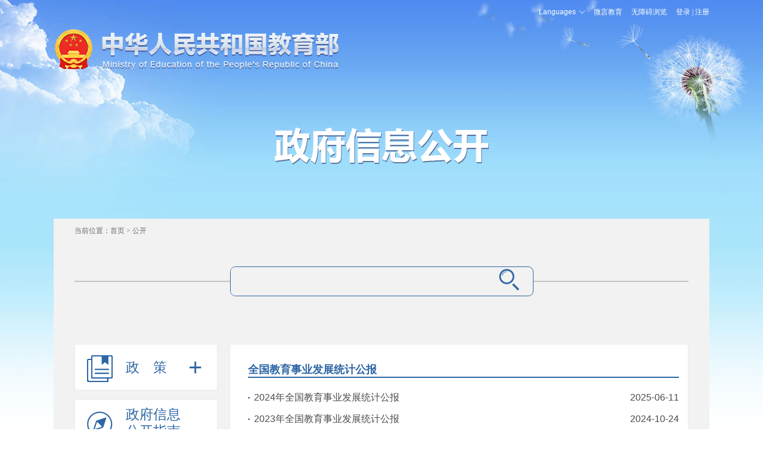

--- FILE ---
content_type: text/html
request_url: http://www.moe.gov.cn/jyb_xxgk/xxgk/neirong/tongji/gongbao/
body_size: 19274
content:
<!doctype html>
<html>
<head>
<meta http-equiv="Content-Type" content="text/html; charset=utf-8" />
<meta name="viewport" content="width=device-width, initial-scale=1.0, maximum-scale=1.0, user-scalable=no">
<meta http-equiv="X-UA-Compatible" content="IE=edge,chrome=1" />
<meta name="renderer" content="webkit"/>
<meta name="filetype" content="0"> 
<meta name="publishedtype" content="1"> 
<meta name="pagetype" content="2"> 
<meta name="catalogs" content="2147442684">
<meta name="SiteName" content="中华人民共和国教育部政府门户网站">
<meta name="SiteDomain" content="www.moe.gov.cn">
<meta name="SiteIDCode" content="bm05000001">
<meta name="ColumnName" content="全国教育事业发展统计公报">
<meta name="ColumnDescription" content="全国教育事业发展统计公报">
<meta name="ColumnKeywords" content="全国教育事业发展统计公报">
<meta name="ColumnType" content="政府信息公开">
<meta name="uctk" content="enabled">
<title>全国教育事业发展统计公报 - 政府信息公开 - 中华人民共和国教育部政府门户网站</title>
<meta name="keywords" content=",全国教育事业发展统计公报,教育部,教育部政府门户网站" />
<meta name="description" content="" />
<link href="../../../../../favorite.ico" rel="shortcut icon" type="image/x-icon" />
<!--优化重构css-->
<!--[if lt IE 9]>
<link href="../../../../../images/moe.css" rel="stylesheet" type="text/css" />
<link href="../../../../../images/moe.list.css" rel="stylesheet" type="text/css" />
<link href="../../../../../images/moe.ogi.css" rel="stylesheet" type="text/css" />
<script type="text/javascript" src="../../../../../images/x_0924respond.min.js"></script>
<![endif]-->
<link href="../../../../../images/moe.css" rel="stylesheet" type="text/css" />
<link href="../../../../../images/moe.list.css" rel="stylesheet" type="text/css" />
<link href="../../../../../images/moe.ogi.css" rel="stylesheet" type="text/css" />
<link type="text/css" rel="stylesheet" href="../../../../../images/iosSelect.css" />
<style type="text/css">
.zhengce-nav{padding: 0; background: none;border: none;}
#moe-ogi-nav dd #zhengce{ background: url(../../../../../images/moe_ogi_icons_zhengce.png) no-repeat 20px 18px;}
#moe-ogi-nav dd:hover #zhengce, #moe-ogi-nav dd.show #zhengce{color: #fff; background: url(../../../../../images/moe_ogi_icons_zhengce.png) no-repeat 20px -67px; //background-position: 20px 18px; transition: background 0.5s;}
#moe-ogi-nav dd #zhengce strong{height: 56px;line-height: 56px;letter-spacing: 25px;}
.zhengce-nav li{margin-top: 10px; background: #e5e5e5; height: 36px; line-height: 36px;}
.zhengce-nav li a{background-image:none; padding-left: 21px;}
.zhengce-nav li a:hover{color:#2e65a6;}
.zhengce-nav li.on a{color:#2e65a6;}
.zhengce-nav li.on, .zhengce-nav li.active{background:#e5e5e5;}
</style>
<script type="text/javascript" src="../../../../../images/jquery.min.js"></script>
<script type="text/javascript" src="../../../../../images/h5.js"></script>
<script type="text/javascript" src="../../../../../images/idangerous.swiper.min.js"></script>
<link href="../../../../../images/x_xxgk0924.css" rel="stylesheet" type="text/css" />
<link rel="stylesheet" type="text/css" href="../../../../../images/x_xxgk0924_mobile.css?v20251807" media="screen and (max-width:767px) and (orientation:portrait)" />
<script type="text/javascript" src="../../../../../images/x_0924resize.js"></script>
</head>
<body>
<div id="moe-ogi-head">
<div class="scy-js">
<ul>
	<li id="moe_index_en"><span id="language">Languages</span>
    <dl>
	<dd><a href="http://en.moe.gov.cn/" target="_blank" title="英语版">English</a></dd>
	<dd><a href="http://ru.moe.gov.cn/" target="_blank" title="俄语版">Русский</a></dd>
	<dd><a href="http://jp.moe.gov.cn/" target="_blank" title="日语版">日本語</a></dd>
	<dd><a href="http://de.moe.gov.cn/" target="_blank" title="德语版">Deutsch</a></dd>
	<dd><a href="http://fr.moe.gov.cn/" target="_blank" title="法语版">Français</a></dd>
	<dd><a href="http://es.moe.gov.cn/" target="_blank" title="西班牙语">Español</a></dd>
	<dd><a href="http://ar.moe.gov.cn/" target="_blank" title="阿拉伯语">العربية</a></dd>
    </dl>
    </li>
		<li id="moe_index_wb"><a href="/jyb_sy/sy_wb/201301/t20130129_147290.html"  target="_blank">微言教育</a></li>
		<li id="moe-aid"><a id="toolbarSwitch" href="javascript:void(0);" title="无障碍浏览">无障碍浏览</a></li>
        <li class="moe-cas">
                         <div class="mainlevel" id="log-btn"><a href="javascript:void(0);">登录</a> | <a href="javascript:void(0);">注册</a></div>
                         <div id="user" style="display:none;"><a class="user-infor" href="javascript:void(0);" id="userA"></a></div>
                         <dl class="toLoginRegisterCenter to-login"  style="display: none;"><img class="icon-jiantou" src="/images/tmp_pc_cas_icon01.png" alt="" />
                               <dd style="border-bottom: 1px solid rgb(94,122,219);" ><a class="loginReferer" href="https://zwfw.moe.gov.cn/portal/trs/login?appId=trs&redirectUrl=http://www.moe.gov.cn/hd/login/cas&state=">个人登录</a></dd>
                               <dd><a class="loginReferer" href="https://zwfw.moe.gov.cn/portal/trs/login?appId=trs&redirectUrl=http://www.moe.gov.cn/hd/login/cas&refer=CP&loginType=2&state=">法人登录</a></dd>
                         </dl>
                          <dl class="toLoginRegisterCenter to-register" style="display: none;"><img class="icon-jiantou" src="/images/tmp_pc_cas_icon01.png" alt="" />
                               <dd style="border-bottom: 1px solid rgb(94,122,219);"><a href="https://rz.moe.gov.cn/tacs-uc/naturalMan/register">个人注册</a></dd>
                               <dd><a href="https://rz.moe.gov.cn/tacs-uc/corp/register">法人注册</a></dd>
                         </dl>
        </li>
	</ul>
</div>
  <a class="logo" href="http://www.moe.gov.cn" target="_blank"><img src="../../../../../images/scy_jyb_lgo_03.png" alt="中华人民共和国教育部政府门户网站" /></a>
  <img id="moe-ogi-logo" src="../../../../../images/moe_ogi_logo_top.png" alt="教育部政府信息公开" />
</div>
<div id="moe-ogi-main">
  <div class="common_dqwz mhide" id="curpage"><span>当前位置：</span><a href="../../../../../" title="首页" class="CurrChnlCls">首页</a>&nbsp;&gt;&nbsp;<a href="../../../../" title="公开" class="CurrChnlCls">公开</a></div>
  <div id="moe-ogi-search">
    <form action="https://so.moe.gov.cn/s" method="get" name="searchform" target="_blank" id="searchform" onsubmit="return checkInput();">
      <div id="ogi-search"><input type="hidden" name="siteCode" value="bm05000001" /><input type="hidden" name="tab" value="gk" /><input name="qt" type="text" id="qt" class="ogi-search-input" /><button type="submit" id="moe_search_btn">&nbsp;</button></div>
    </form>
    <script type="text/javascript" src="../../../../../images/wasSearch.js"></script>
  </div>
  <dl id="moe-ogi-nav">

    <dd style="margin-top:0;"><a id="zhengce" href="../../../zhengce/" target="_self"><strong>政策</strong><span></span></a></dd>
    <ul class="ogi-nav-2nd zhengce-nav" id="ogi-zhengce-nav">
      <li><a href="../../../zhengce/guizhang/" target="_blank">规章</a></li>
      <li><a href="http://www.moe.gov.cn/was5/web/search?channelid=267907" target="_blank">行政规范性文件</a></li>
      <li><a href="http://www.moe.gov.cn/was5/web/search?channelid=263058" target="_blank">其他文件</a></li>
    </ul>
    <dd><a id="zhinan" href="../../../zhinan/" target="_self"><strong>政府信息公开指南</strong></a></dd>
    <dd><a id="zhidu" href="../../../zhidu/" target="_self"><strong>政府信息公开制度</strong></a></dd>
    <dd class="show"><a id="neirong" href="javascript:;"><strong>法定主动公开内容</strong><span></span></a></dd>
    <ul class="ogi-nav-2nd active" id="ogi-neirong-nav">
      
      <li class="hasChildren nav-1st"><span>&nbsp;</span><a href="../../gaikuang/" target="_blank">机构概况</a>
	<ul class="moe-ogi-navlist nav-2nd">
	<li><a href="http://www.moe.gov.cn/srcsite/A01/s179/200904/t20090417_76195.html" target="_self">主要职责</a>
	</li>
	</ul>
	<ul class="moe-ogi-navlist nav-2nd">
	<li><a href="../../gaikuang/jigou/" target="_self">机构设置</a>
	</li>
	</ul>
	<ul class="moe-ogi-navlist nav-2nd">
	<li><a href="http://www.moe.gov.cn/jyb_zzjg/moe_187/" target="_self">教育部领导简历及分工</a>
	</li>
	</ul>
	<ul class="moe-ogi-navlist nav-2nd">
	<li><a href="../../gaikuang/gaikuang/" target="_self">中国教育概况</a>
	</li>
	</ul>
      </li>
      <li class="hasChildren nav-1st"><span>&nbsp;</span><a href="../../guihua/" target="_blank">教育规划</a>
	<ul class="moe-ogi-navlist nav-2nd">
	<li><a href="../../guihua/jyfzgh_fzghbz/" target="_self">国家教育事业发展五年规划、中长期规划及编制通知</a>
	</li>
	</ul>
      </li>
      <li class="hasChildren nav-1st"><span>&nbsp;</span><a href="../" target="_blank">教育统计</a>
	<ul class="moe-ogi-navlist nav-2nd">
	<li><a class="on" href="./" target="_self">全国教育事业发展统计公报</a>
	</li>
	</ul>
	<ul class="moe-ogi-navlist nav-2nd">
	<li><a href="http://www.moe.gov.cn/jyb_sjzl/moe_560/" target="_self">教育统计数据</a>
	</li>
	</ul>
	<ul class="moe-ogi-navlist nav-2nd">
	<li><a href="../jytj_jcpjzb/" target="_self">中国教育监测与评价统计指标体系</a>
	</li>
	</ul>
	<ul class="moe-ogi-navlist nav-2nd">
	<li><a href="../jytj_dmglbf/" target="_self">学校（机构）代码管理办法</a>
	</li>
	</ul>
	<ul class="moe-ogi-navlist nav-2nd">
	<li><a href="../jytj_jftjgg/" target="_self">全国教育经费执行情况统计公告</a>
	</li>
	</ul>
	<ul class="moe-ogi-navlist nav-2nd">
	<li><a href="../jytj_lxsj/" target="_self">年度出国、来华留学数据</a>
	</li>
	</ul>
      </li>
      <li class=""><span>&nbsp;</span><a href="https://zwfw.moe.gov.cn/guide?matterType=general" target="_blank">行政许可</a>
      </li>
      <li class=""><span>&nbsp;</span><a href="../../caizheng/" target="_blank">财政预算、决算</a>
      </li>
      <li class=""><span>&nbsp;</span><a href="../../caigou/" target="_blank">政府采购</a>
      </li>
      <li class="hasChildren nav-1st"><span>&nbsp;</span><a href="../../renshi/" target="_blank">人事工作</a>
	<ul class="moe-ogi-navlist nav-2nd">
	<li class="hasChildren"><span>&nbsp;</span><a href="../../renshi/ganbu/" target="_self">干部选拔任用</a>
	<ul class="moe-ogi-navlist nav-3rd">
	<li><a href="../../renshi/ganbu/zhuwai/" target="_self">驻外教育处组参赞（公参、大使衔代表）任职</a>
	</li>
	</ul>
	<ul class="moe-ogi-navlist nav-3rd">
	<li><a href="../../renshi/ganbu/danwei/" target="_self">直属单位领导班子成员职务任免</a>
	</li>
	</ul>
	<ul class="moe-ogi-navlist nav-3rd">
	<li><a href="../../renshi/ganbu/siju/" target="_self">机关司局级干部职务任免</a>
	</li>
	</ul>
	<ul class="moe-ogi-navlist nav-3rd">
	<li><a href="../../renshi/ganbu/gaoxiao/" target="_self">教育部直属高校领导班子成员职务任免</a>
	</li>
	</ul>
	<ul class="moe-ogi-navlist nav-3rd">
	<li><a href="../../renshi/ganbu/qita/" target="_self">公务员招录、遴选、军转安置工作通知、面试公告、人选公示，教育部在京直属单位接收高校毕业生人选公示等信息</a>
	</li>
	</ul>
	</li>
	</ul>
	<ul class="moe-ogi-navlist nav-2nd">
	<li class="hasChildren"><span>&nbsp;</span><a href="../../renshi/rencai/" target="_self">人才工作</a>
	<ul class="moe-ogi-navlist nav-3rd">
	<li><a href="../../renshi/rencai/rcgz_xgzc/" target="_self">教育人才相关政策文件</a>
	</li>
	</ul>
	<ul class="moe-ogi-navlist nav-3rd">
	<li><a href="../../renshi/rencai/rcgz_ldxz/" target="_self">教育部人才工作领导小组年度工作要点及相关信息</a>
	</li>
	</ul>
	</li>
	</ul>
	<ul class="moe-ogi-navlist nav-2nd">
	<li><a href="../../renshi/peixun/" target="_self">全国教育系统干部培训规划</a>
	</li>
	</ul>
	<ul class="moe-ogi-navlist nav-2nd">
	<li><a href="../../renshi/jiangli/" target="_self">表彰奖励</a>
	</li>
	</ul>
      </li>
      <li class="hasChildren nav-1st"><span>&nbsp;</span><a href="../../fenlei/" target="_blank">分类教育信息</a>
	<ul class="moe-ogi-navlist nav-2nd">
	<li class="hasChildren"><span>&nbsp;</span><a href="../../fenlei/sxml_zwgk/" target="_self">政务概况</a>
	<ul class="moe-ogi-navlist nav-3rd">
	<li class="hasChildren"><span>&nbsp;</span><a href="../../fenlei/sxml_zwgk/zwgk_gzyd/" target="_self">工作要点</a>
	<ul class="moe-ogi-navlist nav-4th">
	<li><a href="../../fenlei/sxml_zwgk/zwgk_gzyd/gzyd_ndgzyd/" target="_self">教育部年度工作要点</a></li>
	</ul>
	</li>
	</ul>
	<ul class="moe-ogi-navlist nav-3rd">
	<li class="hasChildren"><span>&nbsp;</span><a href="../../fenlei/sxml_zwgk/zwgk_zyjh/" target="_self">重要讲话</a>
	<ul class="moe-ogi-navlist nav-4th">
	<li><a href="../../fenlei/sxml_zwgk/zwgk_zyjh/zyjh_zyjh/" target="_self">中央领导关于教育工作的重要讲话</a></li>
	</ul>
	<ul class="moe-ogi-navlist nav-4th">
	<li><a href="../../fenlei/sxml_zwgk/zwgk_zyjh/jiaoyubu/" target="_self">教育部领导讲话</a></li>
	</ul>
	</li>
	</ul>
	<ul class="moe-ogi-navlist nav-3rd">
	<li><a href="../../fenlei/sxml_zwgk/yuyanwenzi/" target="_self">中国语言文字概况</a>
	</li>
	</ul>
	<ul class="moe-ogi-navlist nav-3rd">
	<li class="hasChildren"><span>&nbsp;</span><a href="../../fenlei/sxml_zwgk/zwgk_fzzfjsgk/" target="_self">法治政府建设概况</a>
	<ul class="moe-ogi-navlist nav-4th">
	<li><a href="../../fenlei/sxml_zwgk/zwgk_fzzfjsgk/fzzfjsgk_fzzfjs/" target="_self">法治政府建设年度工作情况报告</a></li>
	</ul>
	</li>
	</ul>
	</li>
	</ul>
	<ul class="moe-ogi-navlist nav-2nd">
	<li class="hasChildren"><span>&nbsp;</span><a href="../../fenlei/sxml_fzghjygg/" target="_self">发展规划与教育改革</a>
	<ul class="moe-ogi-navlist nav-3rd">
	<li class="hasChildren"><span>&nbsp;</span><a href="../../fenlei/sxml_fzghjygg/fzghjygg_jygg/" target="_self">教育改革</a>
	<ul class="moe-ogi-navlist nav-4th">
	<li><a href="../../fenlei/sxml_fzghjygg/fzghjygg_jygg/jygg_zcwj/" target="_self">教育改革相关政策文件</a></li>
	</ul>
	</li>
	</ul>
	<ul class="moe-ogi-navlist nav-3rd">
	<li class="hasChildren"><span>&nbsp;</span><a href="../../fenlei/sxml_fzghjygg/fzghjygg_jyfp/" target="_self">教育扶贫</a>
	<ul class="moe-ogi-navlist nav-4th">
	<li><a href="../../fenlei/sxml_fzghjygg/fzghjygg_jyfp/jyfp_sswgh/" target="_self">教育脱贫攻坚“十三五”规划</a></li>
	</ul>
	<ul class="moe-ogi-navlist nav-4th">
	<li><a href="../../fenlei/sxml_fzghjygg/fzghjygg_jyfp/jyfp_ldxzxx/" target="_self">教育部脱贫攻坚工作领导小组文件及相关信息</a></li>
	</ul>
	<ul class="moe-ogi-navlist nav-4th">
	<li><a href="../../fenlei/sxml_fzghjygg/fzghjygg_jyfp/jyfp_fphd/" target="_self">扶贫日活动（典型项目，经验介绍）</a></li>
	</ul>
	</li>
	</ul>
	<ul class="moe-ogi-navlist nav-3rd">
	<li><a href="../../fenlei/sxml_fzghjygg/minban/" target="_self">民办教育管理相关政策文件</a>
	</li>
	</ul>
	</li>
	</ul>
	<ul class="moe-ogi-navlist nav-2nd">
	<li class="hasChildren"><span>&nbsp;</span><a href="../../fenlei/sxml_zcfg/" target="_self">政策法规</a>
	<ul class="moe-ogi-navlist nav-3rd">
	<li class="hasChildren"><span>&nbsp;</span><a href="../../fenlei/sxml_zcfg/zcfg_flfggz/" target="_self">法律法规规章</a>
	<ul class="moe-ogi-navlist nav-4th">
	<li><a href="../../fenlei/sxml_zcfg/zcfg_flfggz/flfggz_flfggz/" target="_self">教育法律、行政法规、部门规章及公开征求意见稿</a></li>
	</ul>
	</li>
	</ul>
	<ul class="moe-ogi-navlist nav-3rd">
	<li class="hasChildren"><span>&nbsp;</span><a href="../../fenlei/sxml_zcfg/zcfg_gfxwjql/" target="_self">规范性文件清理</a>
	<ul class="moe-ogi-navlist nav-4th">
	<li><a href="../../fenlei/sxml_zcfg/zcfg_gfxwjql/gfxwjql_wjql/" target="_self">规范性文件清理结果</a></li>
	</ul>
	</li>
	</ul>
	<ul class="moe-ogi-navlist nav-3rd">
	<li class="hasChildren"><span>&nbsp;</span><a href="../../fenlei/sxml_zcfg/zcfg_jyfzjs/" target="_self">教育法治建设</a>
	<ul class="moe-ogi-navlist nav-4th">
	<li><a href="../../fenlei/sxml_zcfg/zcfg_jyfzjs/jyfzjs_fzjs/" target="_self">全国教育系统法制宣传教育五年规划及法治建设相关文件</a></li>
	</ul>
	<ul class="moe-ogi-navlist nav-4th">
	<li><a href="../../fenlei/sxml_zcfg/zcfg_jyfzjs/jyfzjs_gxzchz/" target="_self">教育部部属高校章程核准文件</a></li>
	</ul>
	<ul class="moe-ogi-navlist nav-4th">
	<li><a href="../../fenlei/sxml_zcfg/zcfg_jyfzjs/jyfzjs_pfzd/" target="_self">全国教育系统普法制度文件</a></li>
	</ul>
	<ul class="moe-ogi-navlist nav-4th">
	<li><a href="../../fenlei/sxml_zcfg/zcfg_jyfzjs/jyfzjs_pfhd/" target="_self">全国教育普法活动信息</a></li>
	</ul>
	</li>
	</ul>
	</li>
	</ul>
	<ul class="moe-ogi-navlist nav-2nd">
	<li class="hasChildren"><span>&nbsp;</span><a href="../../fenlei/sxml_jyzhgl/" target="_self">教育综合管理</a>
	<ul class="moe-ogi-navlist nav-3rd">
	<li class="hasChildren"><span>&nbsp;</span><a href="../../fenlei/sxml_jyzhgl/jyzhgl_zwgk/" target="_self">政务公开</a>
	<ul class="moe-ogi-navlist nav-4th">
	<li><a href="../../fenlei/sxml_jyzhgl/jyzhgl_zwgk/zwgk_gkzc/" target="_self">教育公开相关政策文件</a></li>
	</ul>
	<ul class="moe-ogi-navlist nav-4th">
	<li><a href="../../fenlei/sxml_jyzhgl/jyzhgl_zwgk/zwgk_ssfa/" target="_self">教育部贯彻落实国办年度政务公开工作要点实施方案</a></li>
	</ul>
	<ul class="moe-ogi-navlist nav-4th">
	<li><a href="../../fenlei/sxml_jyzhgl/jyzhgl_zwgk/zwgk_jbml/" target="_self">教育部主动公开基本目录</a></li>
	</ul>
	<ul class="moe-ogi-navlist nav-4th">
	<li><a href="../../fenlei/sxml_jyzhgl/jyzhgl_zwgk/zwgk_sxqd/" target="_self">高等学校信息公开事项清单</a></li>
	</ul>
	<ul class="moe-ogi-navlist nav-4th">
	<li><a href="../../fenlei/sxml_jyzhgl/jyzhgl_zwgk/zwgk_qddh/" target="_self">依申请公开渠道、申请须知及咨询电话</a></li>
	</ul>
	</li>
	</ul>
	<ul class="moe-ogi-navlist nav-3rd">
	<li class="hasChildren"><span>&nbsp;</span><a href="../../fenlei/sxml_jyzhgl/jyzhgl_zwfw/" target="_self">政务服务</a>
	<ul class="moe-ogi-navlist nav-4th">
	<li><a href="../../fenlei/sxml_jyzhgl/jyzhgl_zwfw/zwfw_wzlj/" target="_self">服务事项目录、网址链接</a></li>
	</ul>
	<ul class="moe-ogi-navlist nav-4th">
	<li><a href="../../fenlei/sxml_jyzhgl/jyzhgl_zwfw/zwfw_zcwj/" target="_self">“互联网+政务服务”相关政策文件</a></li>
	</ul>
	</li>
	</ul>
	<ul class="moe-ogi-navlist nav-3rd">
	<li class="hasChildren"><span>&nbsp;</span><a href="../../fenlei/sxml_jyzhgl/jyzhgl_shzzgl/" target="_self">社会组织管理</a>
	<ul class="moe-ogi-navlist nav-4th">
	<li><a href="../../fenlei/sxml_jyzhgl/jyzhgl_shzzgl/shzzgl_zcwj/" target="_self">教育部业务主管社会组织管理工作相关政策文件</a></li>
	</ul>
	<ul class="moe-ogi-navlist nav-4th">
	<li><a href="../../fenlei/sxml_jyzhgl/jyzhgl_shzzgl/shzzgl_bszn/" target="_self">教育部业务主管社会组织办事指南</a></li>
	</ul>
	<ul class="moe-ogi-navlist nav-4th">
	<li><a href="../../fenlei/sxml_jyzhgl/jyzhgl_shzzgl/shzzgl_zzml/" target="_self">教育部业务主管社会组织名录</a></li>
	</ul>
	</li>
	</ul>
	<ul class="moe-ogi-navlist nav-3rd">
	<li class="hasChildren"><span>&nbsp;</span><a href="../../fenlei/sxml_jyzhgl/jyzhgl_xfgz/" target="_self">信访工作</a>
	<ul class="moe-ogi-navlist nav-4th">
	<li><a href="../../fenlei/sxml_jyzhgl/jyzhgl_xfgz/xfgz_zcwj/" target="_self">信访工作相关政策文件</a></li>
	</ul>
	<ul class="moe-ogi-navlist nav-4th">
	<li><a href="../../fenlei/sxml_jyzhgl/jyzhgl_xfgz/xfgz_xfdh/" target="_self">人民来访接待时间及信访电话</a></li>
	</ul>
	</li>
	</ul>
	<ul class="moe-ogi-navlist nav-3rd">
	<li class="hasChildren"><span>&nbsp;</span><a href="../../fenlei/sxml_jyzhgl/jyzhgl_jyta/" target="_self">建议提案</a>
	<ul class="moe-ogi-navlist nav-4th">
	<li><a href="../../fenlei/sxml_jyzhgl/jyzhgl_jyta/jyta_bldf/" target="_self">建议提案办理答复</a></li>
	</ul>
	</li>
	</ul>
	<ul class="moe-ogi-navlist nav-3rd">
	<li class="hasChildren"><span>&nbsp;</span><a href="../../fenlei/sxml_jyzhgl/jyzhgl_hyhd/" target="_self">会议活动</a>
	<ul class="moe-ogi-navlist nav-4th">
	<li><a href="../../fenlei/sxml_jyzhgl/jyzhgl_hyhd/hyhd_zcwj/" target="_self">会议活动管理相关政策文件</a></li>
	</ul>
	</li>
	</ul>
	<ul class="moe-ogi-navlist nav-3rd">
	<li class="hasChildren"><span>&nbsp;</span><a href="../../fenlei/sxml_jyzhgl/jyzhgl_xwxc/" target="_self">新闻宣传</a>
	<ul class="moe-ogi-navlist nav-4th">
	<li><a href="../../fenlei/sxml_jyzhgl/jyzhgl_xwxc/xwxc_zcwj/" target="_self">新闻宣传相关政策文件</a></li>
	</ul>
	</li>
	</ul>
	<ul class="moe-ogi-navlist nav-3rd">
	<li class="hasChildren"><span>&nbsp;</span><a href="../../fenlei/sxml_jyzhgl/jyzhgl_dagl/" target="_self">档案管理</a>
	<ul class="moe-ogi-navlist nav-4th">
	<li><a href="../../fenlei/sxml_jyzhgl/jyzhgl_dagl/dzgl_zcwj/" target="_self">档案管理相关政策文件</a></li>
	</ul>
	</li>
	</ul>
	<ul class="moe-ogi-navlist nav-3rd">
	<li class="hasChildren"><span>&nbsp;</span><a href="../../fenlei/sxml_jyzhgl/jyzhgl_sjccsx/" target="_self">随机抽查事项</a>
	<ul class="moe-ogi-navlist nav-4th">
	<li><a href="../../fenlei/sxml_jyzhgl/jyzhgl_sjccsx/sjccsx_sxqd/" target="_self">随机抽查事项清单</a></li>
	</ul>
	</li>
	</ul>
	<ul class="moe-ogi-navlist nav-3rd">
	<li class="hasChildren"><span>&nbsp;</span><a href="../../fenlei/sxml_jyzhgl/jyzhgl_xsgz/" target="_self">巡视工作</a>
	<ul class="moe-ogi-navlist nav-4th">
	<li><a href="../../fenlei/sxml_jyzhgl/jyzhgl_xsgz/xsgz_zdwj/" target="_self">巡视工作制度文件</a></li>
	</ul>
	</li>
	</ul>
	<ul class="moe-ogi-navlist nav-3rd">
	<li class="hasChildren"><span>&nbsp;</span><a href="../../fenlei/sxml_jyzhgl/jyzhgl_wzgl/" target="_self">政府网站管理</a>
	<ul class="moe-ogi-navlist nav-4th">
	<li><a href="../../fenlei/sxml_jyzhgl/jyzhgl_wzgl/zfwzgl_jgnb/" target="_self">政府网站监管年度报表</a></li>
	</ul>
	</li>
	</ul>
	<ul class="moe-ogi-navlist nav-3rd">
	<li class="hasChildren"><span>&nbsp;</span><a href="../../fenlei/sxml_jyzhgl/jyzhgl_jdjb/" target="_self">监督举报</a>
	<ul class="moe-ogi-navlist nav-4th">
	<li><a href="https://hudong.moe.gov.cn/zxjb/jbxz.jsp" target="_self">教育部统一监督举报电话和邮箱</a></li>
	</ul>
	</li>
	</ul>
	</li>
	</ul>
	<ul class="moe-ogi-navlist nav-2nd">
	<li class="hasChildren"><span>&nbsp;</span><a href="../../fenlei/sxml_jcjy/" target="_self">基础教育</a>
	<ul class="moe-ogi-navlist nav-3rd">
	<li class="hasChildren"><span>&nbsp;</span><a href="../../fenlei/sxml_jcjy/jcjy_xqjy/" target="_self">学前教育</a>
	<ul class="moe-ogi-navlist nav-4th">
	<li><a href="../../fenlei/sxml_jcjy/jcjy_xqjy/xqjy_zcwj/" target="_self">学前教育发展及幼儿园规范管理相关政策文件</a></li>
	</ul>
	</li>
	</ul>
	<ul class="moe-ogi-navlist nav-3rd">
	<li class="hasChildren"><span>&nbsp;</span><a href="../../fenlei/sxml_jcjy/jcjy_ywjy/" target="_self">义务教育</a>
	<ul class="moe-ogi-navlist nav-4th">
	<li><a href="../../fenlei/sxml_jcjy/jcjy_ywjy/ywjy_gdzd/" target="_self">义务教育重要政策规定和制度文件</a></li>
	</ul>
	<ul class="moe-ogi-navlist nav-4th">
	<li><a href="../../fenlei/sxml_jcjy/jcjy_ywjy/ywjy_wttb/" target="_self">农村义务教育学校布局调整有关问题的通报</a></li>
	</ul>
	<ul class="moe-ogi-navlist nav-4th">
	<li><a href="../../fenlei/sxml_jcjy/jcjy_ywjy/ywjy_rxzc/" target="_self">义务教育招生入学相关政策文件</a></li>
	</ul>
	<ul class="moe-ogi-navlist nav-4th">
	<li><a href="../../fenlei/sxml_jcjy/jcjy_ywjy/ywjy_ythzc/" target="_self">统筹推进县域内城乡义务教育一体化改革发展相关政策文件</a></li>
	</ul>
	</li>
	</ul>
	<ul class="moe-ogi-navlist nav-3rd">
	<li class="hasChildren"><span>&nbsp;</span><a href="../../fenlei/sxml_jcjy/jcjy_gzjdjy/" target="_self">高中阶段教育</a>
	<ul class="moe-ogi-navlist nav-4th">
	<li><a href="../../fenlei/sxml_jcjy/jcjy_gzjdjy/gzjdjy_gjjh/" target="_self">高中阶段教育普及攻坚计划</a></li>
	</ul>
	<ul class="moe-ogi-navlist nav-4th">
	<li><a href="../../fenlei/sxml_jcjy/jcjy_gzjdjy/gzjdjy_kspjzc/" target="_self">普通高中考试评价相关政策文件</a></li>
	</ul>
	</li>
	</ul>
	<ul class="moe-ogi-navlist nav-3rd">
	<li class="hasChildren"><span>&nbsp;</span><a href="../../fenlei/sxml_jcjy/jcjy_tsjy/" target="_self">特殊教育</a>
	<ul class="moe-ogi-navlist nav-4th">
	<li><a href="../../fenlei/sxml_jcjy/jcjy_tsjy/tsjy_fzzc/" target="_self">特殊教育发展相关政策文件</a></li>
	</ul>
	</li>
	</ul>
	<ul class="moe-ogi-navlist nav-3rd">
	<li class="hasChildren"><span>&nbsp;</span><a href="../../fenlei/sxml_jcjy/jcjy_zxxxjgl/" target="_self">中小学学籍管理</a>
	<ul class="moe-ogi-navlist nav-4th">
	<li><a href="../../fenlei/sxml_jcjy/jcjy_zxxxjgl/zxxxjgl_zcwj/" target="_self">中小学学籍管理相关政策文件</a></li>
	</ul>
	<ul class="moe-ogi-navlist nav-4th">
	<li><a href="../../fenlei/sxml_jcjy/jcjy_zxxxjgl/zxxxjgl_yyqktb/" target="_self">全国中小学生学籍信息管理系统建设应用情况通报</a></li>
	</ul>
	<ul class="moe-ogi-navlist nav-4th">
	<li><a href="../../fenlei/sxml_jcjy/jcjy_zxxxjgl/zxxxjgl_zxfwrx/" target="_self">中小学学籍管理咨询服务热线</a></li>
	</ul>
	<ul class="moe-ogi-navlist nav-4th">
	<li><a href="../../fenlei/sxml_jcjy/jcjy_zxxxjgl/zxxxjgl_bllc/" target="_self">中小学学籍业务办理流程</a></li>
	</ul>
	<ul class="moe-ogi-navlist nav-4th">
	<li><a href="../../fenlei/sxml_jcjy/jcjy_zxxxjgl/zxxxjgl_fwxx/" target="_self">各省级中小学学籍管理咨询服务信息</a></li>
	</ul>
	</li>
	</ul>
	<ul class="moe-ogi-navlist nav-3rd">
	<li class="hasChildren"><span>&nbsp;</span><a href="../../fenlei/sxml_jcjy/jcjy_dyyxwjy/" target="_self">德育与校外教育</a>
	<ul class="moe-ogi-navlist nav-4th">
	<li><a href="../../fenlei/sxml_jcjy/jcjy_dyyxwjy/dyyxwjy_hjrymd/" target="_self">宋庆龄奖学金评选条件、程序及获奖人员名单</a></li>
	</ul>
	<ul class="moe-ogi-navlist nav-4th">
	<li><a href="../../fenlei/sxml_jcjy/jcjy_dyyxwjy/dyyxwjy_yppm/" target="_self">向全国中小学生推荐优秀影片片目</a></li>
	</ul>
	<ul class="moe-ogi-navlist nav-4th">
	<li><a href="../../fenlei/sxml_jcjy/jcjy_dyyxwjy/dyyxwjy_tsxxmd/" target="_self">全国中小学心理健康教育特色学校名单</a></li>
	</ul>
	<ul class="moe-ogi-navlist nav-4th">
	<li><a href="../../fenlei/sxml_jcjy/jcjy_dyyxwjy/dyyxwjy_dyzcwj/" target="_self">中小学德育工作相关政策文件</a></li>
	</ul>
	<ul class="moe-ogi-navlist nav-4th">
	<li><a href="../../fenlei/sxml_jcjy/jcjy_dyyxwjy/dyyxwjy_yxzcwj/" target="_self">中小学生研学旅行相关政策文件</a></li>
	</ul>
	</li>
	</ul>
	<ul class="moe-ogi-navlist nav-3rd">
	<li class="hasChildren"><span>&nbsp;</span><a href="../../fenlei/sxml_jcjy/jcjy_zxxxxgl/" target="_self">中小学学校管理</a>
	<ul class="moe-ogi-navlist nav-4th">
	<li><a href="../../fenlei/sxml_jcjy/jcjy_zxxxxgl/zxxxxgl_glbz/" target="_self">义务教育学校管理标准</a></li>
	</ul>
	</li>
	</ul>
	<ul class="moe-ogi-navlist nav-3rd">
	<li class="hasChildren"><span>&nbsp;</span><a href="../../fenlei/sxml_jcjy/jcjy_zbyxxh/" target="_self">装备与信息化</a>
	<ul class="moe-ogi-navlist nav-4th">
	<li><a href="../../fenlei/sxml_jcjy/jcjy_zbyxxh/zbyxxh_hdfa/" target="_self">“一师一优课、一课一名师”活动方案</a></li>
	</ul>
	<ul class="moe-ogi-navlist nav-4th">
	<li><a href="../../fenlei/sxml_jcjy/jcjy_zbyxxh/zbyxxh_zbzcwj/" target="_self">普通中小学装备工作相关政策文件</a></li>
	</ul>
	</li>
	</ul>
	</li>
	</ul>
	<ul class="moe-ogi-navlist nav-2nd">
	<li class="hasChildren"><span>&nbsp;</span><a href="../../fenlei/sxml_zycrjy/" target="_self">职业与成人教育</a>
	<ul class="moe-ogi-navlist nav-3rd">
	<li class="hasChildren"><span>&nbsp;</span><a href="../../fenlei/sxml_zycrjy/zycrjy_zjjjgl/" target="_self">职业教育与继续教育综合管理</a>
	<ul class="moe-ogi-navlist nav-4th">
	<li><a href="../../fenlei/sxml_zycrjy/zycrjy_zjjjgl/zyjyyjxjyzhgl_zczd/" target="_self">职业教育与继续教育综合性政策规定和制度文件</a></li>
	</ul>
	</li>
	</ul>
	<ul class="moe-ogi-navlist nav-3rd">
	<li class="hasChildren"><span>&nbsp;</span><a href="../../fenlei/sxml_zycrjy/zycrjy_zjjx/" target="_self">职业教育教学</a>
	<ul class="moe-ogi-navlist nav-4th">
	<li><a href="../../fenlei/sxml_zycrjy/zycrjy_zjjx/zyjyjx_fwzn/" target="_self">高等学校设置国家控制的高职（专科）专业审批服务指南</a></li>
	</ul>
	<ul class="moe-ogi-navlist nav-4th">
	<li><a href="../../fenlei/sxml_zycrjy/zycrjy_zjjx/zyjyjx_spjg/" target="_self">普通高等学校职业教育专业设置备案和审批结果</a></li>
	</ul>
	<ul class="moe-ogi-navlist nav-4th">
	<li><a href="../../fenlei/sxml_zycrjy/zycrjy_zjjx/zyjyjx_zbzy/" target="_self">《普通高等学校高等职业教育（专科）专业目录》年度增补专业</a></li>
	</ul>
	<ul class="moe-ogi-navlist nav-4th">
	<li><a href="../../fenlei/sxml_zycrjy/zycrjy_zjjx/zyjyjx_hjmd/" target="_self">全国职业院校技能大赛职业院校教学能力比赛获奖名单</a></li>
	</ul>
	</li>
	</ul>
	<ul class="moe-ogi-navlist nav-3rd">
	<li class="hasChildren"><span>&nbsp;</span><a href="../../fenlei/sxml_zycrjy/zycrjy_zzdyxxgl/" target="_self">中等职业教育德育与学校管理</a>
	<ul class="moe-ogi-navlist nav-4th">
	<li><a href="../../fenlei/sxml_zycrjy/zycrjy_zzdyxxgl/zzdyyxxgl_jyqk/" target="_self">中等职业学校毕业生就业情况</a></li>
	</ul>
	<ul class="moe-ogi-navlist nav-4th">
	<li><a href="../../fenlei/sxml_zycrjy/zycrjy_zzdyxxgl/zzdyyxxgl_zswj/" target="_self">高中阶段学校招生文件</a></li>
	</ul>
	<ul class="moe-ogi-navlist nav-4th">
	<li><a href="../../fenlei/sxml_zycrjy/zycrjy_zzdyxxgl/zzdyyxxgl_fatz/" target="_self">全国中等职业学校“文明风采”竞赛活动方案、工作通知等</a></li>
	</ul>
	</li>
	</ul>
	<ul class="moe-ogi-navlist nav-3rd">
	<li class="hasChildren"><span>&nbsp;</span><a href="../../fenlei/sxml_zycrjy/zycrjy_cxshjy/" target="_self">城乡社会教育</a>
	<ul class="moe-ogi-navlist nav-4th">
	<li><a href="../../fenlei/sxml_zycrjy/zycrjy_cxshjy/cxshjy_sysfmd/" target="_self">全国社区教育实验区、示范区名单</a></li>
	</ul>
	<ul class="moe-ogi-navlist nav-4th">
	<li><a href="../../fenlei/sxml_zycrjy/zycrjy_cxshjy/cxshjy_sfxmd/" target="_self">国家农村职业教育和成人教育示范县名单</a></li>
	</ul>
	<ul class="moe-ogi-navlist nav-4th">
	<li><a href="../../fenlei/sxml_zycrjy/zycrjy_cxshjy/cxshjy_hdztz/" target="_self">开展全面终身学习活动周的通知</a></li>
	</ul>
	</li>
	</ul>
	<ul class="moe-ogi-navlist nav-3rd">
	<li class="hasChildren"><span>&nbsp;</span><a href="../../fenlei/sxml_zycrjy/zycrjy_jjzygl/" target="_self">继续教育专业管理</a>
	<ul class="moe-ogi-navlist nav-4th">
	<li><a href="../../fenlei/sxml_zycrjy/zycrjy_jjzygl/jxjyzygl_baspjg/" target="_self">高等学历继续教育专业设置备案和审批结果</a></li>
	</ul>
	</li>
	</ul>
	<ul class="moe-ogi-navlist nav-3rd">
	<li class="hasChildren"><span>&nbsp;</span><a href="../../fenlei/sxml_zycrjy/zycrjy_zjxc/" target="_self">职业教育宣传</a>
	<ul class="moe-ogi-navlist nav-4th">
	<li><a href="../../fenlei/sxml_zycrjy/zycrjy_zjxc/zyjyxc_hdztz/" target="_self">开展职业教育活动周的通知</a></li>
	</ul>
	<ul class="moe-ogi-navlist nav-4th">
	<li><a href="../../fenlei/sxml_zycrjy/zycrjy_zjxc/zyjyxc_hjmd/" target="_self">全国职业院校技能大赛获奖名单</a></li>
	</ul>
	</li>
	</ul>
	</li>
	</ul>
	<ul class="moe-ogi-navlist nav-2nd">
	<li class="hasChildren"><span>&nbsp;</span><a href="../../fenlei/sxml_gdjy/" target="_self">高等教育</a>
	<ul class="moe-ogi-navlist nav-3rd">
	<li class="hasChildren"><span>&nbsp;</span><a href="../../fenlei/sxml_gdjy/gdjy_gxsz/" target="_self">高等学校设置</a>
	<ul class="moe-ogi-navlist nav-4th">
	<li><a href="../../fenlei/sxml_gdjy/gdjy_gxsz/gxsz_gzyj/" target="_self">教育部关于高等学校设置工作的意见</a></li>
	</ul>
	<ul class="moe-ogi-navlist nav-4th">
	<li><a href="../../fenlei/sxml_gdjy/gdjy_gxsz/gxsz_spbajg/" target="_self">年度高等学校设置审批、备案结果</a></li>
	</ul>
	<ul class="moe-ogi-navlist nav-4th">
	<li><a href="../../fenlei/sxml_gdjy/gdjy_gxsz/gxsz_xxmd/" target="_self">全国高等学校名单</a></li>
	</ul>
	<ul class="moe-ogi-navlist nav-4th">
	<li><a href="../../fenlei/sxml_gdjy/gdjy_gxsz/gxsz_xkzhfbg/" target="_self">民办本科学校办学许可证的核发和变更</a></li>
	</ul>
	</li>
	</ul>
	<ul class="moe-ogi-navlist nav-3rd">
	<li class="hasChildren"><span>&nbsp;</span><a href="../../fenlei/sxml_gdjy/gdjy_gxzs/" target="_self">高等学校招生</a>
	<ul class="moe-ogi-navlist nav-4th">
	<li><a href="../../fenlei/sxml_gdjy/gdjy_gxzs/gxzs_zszcwj/" target="_self">全国普通高校、成人高校招生相关政策文件</a></li>
	</ul>
	<ul class="moe-ogi-navlist nav-4th">
	<li><a href="../../fenlei/sxml_gdjy/gdjy_gxzs/gxzs_glzcwj/" target="_self">高等教育招生计划管理相关政策文件</a></li>
	</ul>
	<ul class="moe-ogi-navlist nav-4th">
	<li><a href="../../fenlei/sxml_gdjy/gdjy_gxzs/gxzs_sdyxmd/" target="_self">高等学校自主招生及有关特殊类型招生试点院校名单</a></li>
	</ul>
	<ul class="moe-ogi-navlist nav-4th">
	<li><a href="../../fenlei/sxml_gdjy/gdjy_gxzs/gxzs_ksjbdh/" target="_self">普通高等学校招生全国统一考试举报电话</a></li>
	</ul>
	<ul class="moe-ogi-navlist nav-4th">
	<li><a href="../../fenlei/sxml_gdjy/gdjy_gxzs/gxzs_yjszszc/" target="_self">高等学校研究生招生相关政策文件</a></li>
	</ul>
	<ul class="moe-ogi-navlist nav-4th">
	<li><a href="../../fenlei/sxml_gdjy/gdjy_gxzs/gxzs_ggrcyjszs/" target="_self">少数民族高层次骨干人才研究生年度招生计划</a></li>
	</ul>
	</li>
	</ul>
	<ul class="moe-ogi-navlist nav-3rd">
	<li class="hasChildren"><span>&nbsp;</span><a href="../../fenlei/sxml_gdjy/gdjy_xjxlgl/" target="_self">高等学校学籍学历管理</a>
	<ul class="moe-ogi-navlist nav-4th">
	<li><a href="../../fenlei/sxml_gdjy/gdjy_xjxlgl/xjxlgl_zcwj/" target="_self">高等学校学生管理、学籍学历管理相关政策文件</a></li>
	</ul>
	</li>
	</ul>
	<ul class="moe-ogi-navlist nav-3rd">
	<li class="hasChildren"><span>&nbsp;</span><a href="../../fenlei/sxml_gdjy/gdjy_bkzysz/" target="_self">普通高等学校本科专业设置</a>
	<ul class="moe-ogi-navlist nav-4th">
	<li><a href="../../fenlei/sxml_gdjy/gdjy_bkzysz/bkzysz_zysztz/" target="_self">普通高等学校本科专业设置通知</a></li>
	</ul>
	<ul class="moe-ogi-navlist nav-4th">
	<li><a href="../../fenlei/sxml_gdjy/gdjy_bkzysz/bkzysz_szglgd/" target="_self">普通高等学校本科专业设置管理规定</a></li>
	</ul>
	<ul class="moe-ogi-navlist nav-4th">
	<li><a href="../../fenlei/sxml_gdjy/gdjy_bkzysz/bkzysz_zyszjg/" target="_self">普通高等学校本科专业设置结果</a></li>
	</ul>
	<ul class="moe-ogi-navlist nav-4th">
	<li><a href="../../fenlei/sxml_gdjy/gdjy_bkzysz/bkzysz_bkzyml/" target="_self">普通高等学校本科专业目录</a></li>
	</ul>
	</li>
	</ul>
	<ul class="moe-ogi-navlist nav-3rd">
	<li class="hasChildren"><span>&nbsp;</span><a href="../../fenlei/sxml_gdjy/gdjy_bysjycy/" target="_self">高等学校毕业生就业创业</a>
	<ul class="moe-ogi-navlist nav-4th">
	<li><a href="../../fenlei/sxml_gdjy/gdjy_bysjycy/bysjycy_jycyzc/" target="_self">毕业生就业创业政策</a></li>
	</ul>
	<ul class="moe-ogi-navlist nav-4th">
	<li><a href="../../fenlei/sxml_gdjy/gdjy_bysjycy/bysjycy_bsxwj/" target="_self">做好高等学校毕业生就业创业工作部署性文件</a></li>
	</ul>
	<ul class="moe-ogi-navlist nav-4th">
	<li><a href="../../fenlei/sxml_gdjy/gdjy_bysjycy/bysjycy_zphdtz/" target="_self">网上招聘活动通知</a></li>
	</ul>
	</li>
	</ul>
	<ul class="moe-ogi-navlist nav-3rd">
	<li class="hasChildren"><span>&nbsp;</span><a href="../../fenlei/sxml_gdjy/gdjy_scjy/" target="_self">高等学校创新创业教育</a>
	<ul class="moe-ogi-navlist nav-4th">
	<li><a href="../../fenlei/sxml_gdjy/gdjy_scjy/cxcyjy_hjmd/" target="_self">互联网+创新创业大赛相关文件及获奖名单</a></li>
	</ul>
	<ul class="moe-ogi-navlist nav-4th">
	<li><a href="../../fenlei/sxml_gdjy/gdjy_scjy/cxcyjy_rkdsmd/" target="_self">全国万名优秀创新创业导师人才库建设及入库导师名单</a></li>
	</ul>
	<ul class="moe-ogi-navlist nav-4th">
	<li><a href="../../fenlei/sxml_gdjy/gdjy_scjy/cxcyjy_lxgxmd/" target="_self">深化创新创业教育改革示范高校遴选认定及高校名单</a></li>
	</ul>
	<ul class="moe-ogi-navlist nav-4th">
	<li><a href="../../fenlei/sxml_gdjy/gdjy_scjy/cxcyjy_jhxmmd/" target="_self">国家级大学生创新创业训练计划项目名单</a></li>
	</ul>
	<ul class="moe-ogi-navlist nav-4th">
	<li><a href="../../fenlei/sxml_gdjy/gdjy_scjy/cxcyjy_ggssfa/" target="_self">各直属高校深化创新创业教育改革实施方案</a></li>
	</ul>
	</li>
	</ul>
	<ul class="moe-ogi-navlist nav-3rd">
	<li class="hasChildren"><span>&nbsp;</span><a href="../../fenlei/sxml_gdjy/gdjy_xwgl/" target="_self">学位管理</a>
	<ul class="moe-ogi-navlist nav-4th">
	<li><a href="../../fenlei/sxml_gdjy/gdjy_xwgl/xwgl_glbf/" target="_self">学位法、学位证书管理办法</a></li>
	</ul>
	<ul class="moe-ogi-navlist nav-4th">
	<li><a href="../../fenlei/sxml_gdjy/gdjy_xwgl/xwgl_zcwj/" target="_self">学位授权审核工作相关政策文件</a></li>
	</ul>
	<ul class="moe-ogi-navlist nav-4th">
	<li><a href="../../fenlei/sxml_gdjy/gdjy_xwgl/xwgl_shjg/" target="_self">学位授权审核结果</a></li>
	</ul>
	<ul class="moe-ogi-navlist nav-4th">
	<li><a href="../../fenlei/sxml_gdjy/gdjy_xwgl/xwgl_pyxkml/" target="_self">学位授予和人才培养学科目录</a></li>
	</ul>
	</li>
	</ul>
	<ul class="moe-ogi-navlist nav-3rd">
	<li class="hasChildren"><span>&nbsp;</span><a href="../../fenlei/sxml_gdjy/gdjy_syljs/" target="_self">统筹推进世界一流大学和一流学科建设</a>
	<ul class="moe-ogi-navlist nav-4th">
	<li><a href="../../fenlei/sxml_gdjy/gdjy_syljs/yldxxkjs_zcwj/" target="_self">“双一流”建设相关政策文件</a></li>
	</ul>
	<ul class="moe-ogi-navlist nav-4th">
	<li><a href="../../fenlei/sxml_gdjy/gdjy_syljs/yldxxkjs_jsxkmd/" target="_self">“双一流”建设高等学校和建设学科名单</a></li>
	</ul>
	</li>
	</ul>
	<ul class="moe-ogi-navlist nav-3rd">
	<li class="hasChildren"><span>&nbsp;</span><a href="../../fenlei/sxml_gdjy/gdjy_yjspy/" target="_self">研究生培养</a>
	<ul class="moe-ogi-navlist nav-4th">
	<li><a href="../../fenlei/sxml_gdjy/gdjy_yjspy/jyspy_zcwj/" target="_self">研究生培养相关政策文件</a></li>
	</ul>
	<ul class="moe-ogi-navlist nav-4th">
	<li><a href="../../fenlei/sxml_gdjy/gdjy_yjspy/jyspy_xwzcwj/" target="_self">授予具有研究生毕业同等学力硕士、博士学位相关政策文件</a></li>
	</ul>
	</li>
	</ul>
	<ul class="moe-ogi-navlist nav-3rd">
	<li class="hasChildren"><span>&nbsp;</span><a href="../../fenlei/sxml_gdjy/gdjy_xyzbtxjs/" target="_self">学位与研究生教育质量保障体系建设</a>
	<ul class="moe-ogi-navlist nav-4th">
	<li><a href="../../fenlei/sxml_gdjy/gdjy_xyzbtxjs/txjs_xgzc/" target="_self">学位与研究生教育质量保障体系建设相关政策文件</a></li>
	</ul>
	<ul class="moe-ogi-navlist nav-4th">
	<li><a href="../../fenlei/sxml_gdjy/gdjy_xyzbtxjs/txjs_xwsqdpg/" target="_self">学位授权点专项评估、合格评估及抽评等工作通知</a></li>
	</ul>
	<ul class="moe-ogi-navlist nav-4th">
	<li><a href="../../fenlei/sxml_gdjy/gdjy_xyzbtxjs/txjs_sqdpg/" target="_self">各学科或专业学位类别学位授权点评估方案</a></li>
	</ul>
	<ul class="moe-ogi-navlist nav-4th">
	<li><a href="../../fenlei/sxml_gdjy/gdjy_xyzbtxjs/txjs_pgjgclyj/" target="_self">各学科或专业学位类别学位授权点评估结果及处理意见</a></li>
	</ul>
	</li>
	</ul>
	<ul class="moe-ogi-navlist nav-3rd">
	<li class="hasChildren"><span>&nbsp;</span><a href="../../fenlei/sxml_gdjy/gdjy_gdjyjc/" target="_self">高等教育教材</a>
	<ul class="moe-ogi-navlist nav-4th">
	<li><a href="../../fenlei/sxml_gdjy/gdjy_gdjyjc/gdjyjc_jcjsyj/" target="_self">普通高等教育本科教材建设意见</a></li>
	</ul>
	<ul class="moe-ogi-navlist nav-4th">
	<li><a href="../../fenlei/sxml_gdjy/gdjy_gdjyjc/gdjyjc_wgjcgltz/" target="_self">加强高等学校使用外国教材管理的通知</a></li>
	</ul>
	<ul class="moe-ogi-navlist nav-4th">
	<li><a href="../../fenlei/sxml_gdjy/gdjy_gdjyjc/gdjyjc_lxgz/" target="_self">普通高等教育本科国家级规划教材推荐遴选工作相关信息</a></li>
	</ul>
	<ul class="moe-ogi-navlist nav-4th">
	<li><a href="../../fenlei/sxml_gdjy/gdjy_gdjyjc/gdjyjc_jpjcml/" target="_self">规划教材、精品教材目录</a></li>
	</ul>
	</li>
	</ul>
	<ul class="moe-ogi-navlist nav-3rd">
	<li class="hasChildren"><span>&nbsp;</span><a href="../../fenlei/sxml_gdjy/gdjy_jpgkk/" target="_self">精品视频公开课、资源共享课及国家精品在线开放课程</a>
	<ul class="moe-ogi-navlist nav-4th">
	<li><a href="../../fenlei/sxml_gdjy/gdjy_jpgkk/jpspgkk_zcwj/" target="_self">精品视频公开课建设、国家级精品资源共享课、在线开放课程建设应用与管理相关政策文件</a></li>
	</ul>
	<ul class="moe-ogi-navlist nav-4th">
	<li><a href="../../fenlei/sxml_gdjy/gdjy_jpgkk/jpspgkk_kcmd/" target="_self">精品视频公开课及国家级精品资源共享课和国家精品在线开放课程名单</a></li>
	</ul>
	<ul class="moe-ogi-navlist nav-4th">
	<li><a href="../../fenlei/sxml_gdjy/gdjy_jpgkk/jpspgkk_gzssbf/" target="_self">国家级精品资源共享课项目管理办法及建设工作实施办法</a></li>
	</ul>
	</li>
	</ul>
	<ul class="moe-ogi-navlist nav-3rd">
	<li class="hasChildren"><span>&nbsp;</span><a href="../../fenlei/sxml_gdjy/gdjy_xtyr/" target="_self">协同育人</a>
	<ul class="moe-ogi-navlist nav-4th">
	<li><a href="../../fenlei/sxml_gdjy/gdjy_xtyr/xtyr_lxmd/" target="_self">产学合作协同育人项目申报指南、立项名单</a></li>
	</ul>
	<ul class="moe-ogi-navlist nav-4th">
	<li><a href="../../fenlei/sxml_gdjy/gdjy_xtyr/xtyr_rxmd/" target="_self">高等学校与法律实务部门人员互聘“双千计划”入选人员名单</a></li>
	</ul>
	<ul class="moe-ogi-navlist nav-4th">
	<li><a href="../../fenlei/sxml_gdjy/gdjy_xtyr/xtyr_pyjdmd/" target="_self">农科教合作人才培养基地名单</a></li>
	</ul>
	<ul class="moe-ogi-navlist nav-4th">
	<li><a href="../../fenlei/sxml_gdjy/gdjy_xtyr/xtyr_yjxmlxmd/" target="_self">实践教学规范研究项目立项名单</a></li>
	</ul>
	<ul class="moe-ogi-navlist nav-4th">
	<li><a href="../../fenlei/sxml_gdjy/gdjy_xtyr/xtyr_xgkyjysj/" target="_self">新工科研究与实践项目指南、立项名单</a></li>
	</ul>
	<ul class="moe-ogi-navlist nav-4th">
	<li><a href="../../fenlei/sxml_gdjy/gdjy_xtyr/xtyr_zygcs/" target="_self">卓越工程师教育培养计划名单</a></li>
	</ul>
	<ul class="moe-ogi-navlist nav-4th">
	<li><a href="../../fenlei/sxml_gdjy/gdjy_xtyr/xtyr_zyysxxmd/" target="_self">卓越医生、农林人才教育培养计划高等学校名单</a></li>
	</ul>
	<ul class="moe-ogi-navlist nav-4th">
	<li><a href="../../fenlei/sxml_gdjy/gdjy_xtyr/xtyr_zyfzrc/" target="_self">卓越法治人才教育培养基地名单</a></li>
	</ul>
	<ul class="moe-ogi-navlist nav-4th">
	<li><a href="../../fenlei/sxml_gdjy/gdjy_xtyr/xtyr_sbgj/" target="_self">省部共建高校情况统计</a></li>
	</ul>
	</li>
	</ul>
	<ul class="moe-ogi-navlist nav-3rd">
	<li class="hasChildren"><span>&nbsp;</span><a href="../../fenlei/sxml_gdjy/gdjy_jqrcpy/" target="_self">紧缺人才培养</a>
	<ul class="moe-ogi-navlist nav-4th">
	<li><a href="../../fenlei/sxml_gdjy/gdjy_jqrcpy/jqrcpy_sfxwdzwj/" target="_self">示范性微电子学院建设相关政策文件</a></li>
	</ul>
	<ul class="moe-ogi-navlist nav-4th">
	<li><a href="../../fenlei/sxml_gdjy/gdjy_jqrcpy/jqrcpy_sfxrjxywj/" target="_self">示范性软件学院建设相关政策文件</a></li>
	</ul>
	<ul class="moe-ogi-navlist nav-4th">
	<li><a href="../../fenlei/sxml_gdjy/gdjy_jqrcpy/jqrcpy_qxrczdyj/" target="_self">气象人才、化工安全人才、创新服务外包人才培养工作指导意见</a></li>
	</ul>
	<ul class="moe-ogi-navlist nav-4th">
	<li><a href="../../fenlei/sxml_gdjy/gdjy_jqrcpy/jqrcpy_mfyxs/" target="_self">中央财政支持招收中西部农村订单定向免费医学生的专业和规模</a></li>
	</ul>
	<ul class="moe-ogi-navlist nav-4th">
	<li><a href="../../fenlei/sxml_gdjy/gdjy_jqrcpy/jqrcpy_ythrc/" target="_self">开展临床医学、中医学、口腔医学专业“5+3”一体化人才培养高等学校名单</a></li>
	</ul>
	</li>
	</ul>
	<ul class="moe-ogi-navlist nav-3rd">
	<li class="hasChildren"><span>&nbsp;</span><a href="../../fenlei/sxml_gdjy/gdjy_mybssp/" target="_self">名誉博士审批</a>
	<ul class="moe-ogi-navlist nav-4th">
	<li><a href="../../fenlei/sxml_gdjy/gdjy_mybssp/mybs_mybsmd/" target="_self">名誉博士名单</a></li>
	</ul>
	</li>
	</ul>
	<ul class="moe-ogi-navlist nav-3rd">
	<li class="hasChildren"><span>&nbsp;</span><a href="../../fenlei/sxml_gdjy/gdjy_gxsysgl/" target="_self">高等学校实验室管理</a>
	<ul class="moe-ogi-navlist nav-4th">
	<li><a href="../../fenlei/sxml_gdjy/gdjy_gxsysgl/gxsys_sysaq/" target="_self">关于加强高等学校教学实验室安全、信息统计相关工作的通知</a></li>
	</ul>
	<ul class="moe-ogi-navlist nav-4th">
	<li><a href="../../fenlei/sxml_gdjy/gdjy_gxsysgl/gxsys_sfzxmd/" target="_self">国家级实验教学示范中心名单</a></li>
	</ul>
	<ul class="moe-ogi-navlist nav-4th">
	<li><a href="../../fenlei/sxml_gdjy/gdjy_gxsysgl/gxsys_xnfzsys/" target="_self">国家级虚拟仿真实验教学中心名单</a></li>
	</ul>
	<ul class="moe-ogi-navlist nav-4th">
	<li><a href="../../fenlei/sxml_gdjy/gdjy_gxsysgl/gxsys_sfxxnfz/" target="_self">示范性虚拟仿真实验教学项目名单</a></li>
	</ul>
	<ul class="moe-ogi-navlist nav-4th">
	<li><a href="../../fenlei/sxml_gdjy/gdjy_gxsysgl/gxsys_ktyj/" target="_self">高等学校教学实验室安全课题研究项目立项名单</a></li>
	</ul>
	</li>
	</ul>
	<ul class="moe-ogi-navlist nav-3rd">
	<li class="hasChildren"><span>&nbsp;</span><a href="../../fenlei/sxml_gdjy/gdjy_wbtxtsqb/" target="_self">高等学校文献保障体系及图书情报</a>
	<ul class="moe-ogi-navlist nav-4th">
	<li><a href="../../fenlei/sxml_gdjy/gdjy_wbtxtsqb/wxbz_mdzn/" target="_self">高等教育文献保障体系建设项目管理委员会名单与职能</a></li>
	</ul>
	<ul class="moe-ogi-navlist nav-4th">
	<li><a href="../../fenlei/sxml_gdjy/gdjy_wbtxtsqb/wxbz_tsqbgz/" target="_self">高等学校图书情报工作指导委员会名单与职能</a></li>
	</ul>
	<ul class="moe-ogi-navlist nav-4th">
	<li><a href="../../fenlei/sxml_gdjy/gdjy_wbtxtsqb/wxbz_tsggc/" target="_self">普通高等学校图书馆规程</a></li>
	</ul>
	</li>
	</ul>
	<ul class="moe-ogi-navlist nav-3rd">
	<li class="hasChildren"><span>&nbsp;</span><a href="../../fenlei/sxml_gdjy/gdjy_zsgxjbjs/" target="_self">直属高校基本建设管理</a>
	<ul class="moe-ogi-navlist nav-4th">
	<li><a href="../../fenlei/sxml_gdjy/gdjy_zsgxjbjs/jbjsgl_zcwj/" target="_self">直属高校基本建设管理办法等相关政策文件</a></li>
	</ul>
	<ul class="moe-ogi-navlist nav-4th">
	<li><a href="../../fenlei/sxml_gdjy/gdjy_zsgxjbjs/jbjsgl_lzfx/" target="_self">直属高校和直属单位基本建设廉政风险防控手册</a></li>
	</ul>
	</li>
	</ul>
	<ul class="moe-ogi-navlist nav-3rd">
	<li class="hasChildren"><span>&nbsp;</span><a href="../../fenlei/sxml_gdjy/gdjy_gxhqjnjp/" target="_self">高等学校后勤及节能减排</a>
	<ul class="moe-ogi-navlist nav-4th">
	<li><a href="../../fenlei/sxml_gdjy/gdjy_gxhqjnjp/jnjp_hqgl/" target="_self">高等学校后勤管理相关政策文件</a></li>
	</ul>
	<ul class="moe-ogi-navlist nav-4th">
	<li><a href="../../fenlei/sxml_gdjy/gdjy_gxhqjnjp/jnjp_jnjp/" target="_self">高等学校节能减排相关政策文件</a></li>
	</ul>
	</li>
	</ul>
	<ul class="moe-ogi-navlist nav-3rd">
	<li class="hasChildren"><span>&nbsp;</span><a href="../../fenlei/sxml_gdjy/gdjy_xxaqsc/" target="_self">学校安全生产</a>
	<ul class="moe-ogi-navlist nav-4th">
	<li><a href="../../fenlei/sxml_gdjy/gdjy_xxaqsc/aqsc_zcwj/" target="_self">教育系统安全生产相关政策文件</a></li>
	</ul>
	</li>
	</ul>
	</li>
	</ul>
	<ul class="moe-ogi-navlist nav-2nd">
	<li class="hasChildren"><span>&nbsp;</span><a href="../../fenlei/kcjc/" target="_self">课程与教材</a>
	<ul class="moe-ogi-navlist nav-3rd">
	<li class="hasChildren"><span>&nbsp;</span><a href="../../fenlei/kcjc/kcjc_js/" target="_self">课程教材建设</a>
	<ul class="moe-ogi-navlist nav-4th">
	<li><a href="../../fenlei/kcjc/kcjc_js/jcjs_kcbz/" target="_self">义务教育课程方案及各学科课程标准</a></li>
	</ul>
	<ul class="moe-ogi-navlist nav-4th">
	<li><a href="../../fenlei/kcjc/kcjc_js/kcjcjs_xkkcbz/" target="_self">普通高中课程方案和各学科课程标准</a></li>
	</ul>
	<ul class="moe-ogi-navlist nav-4th">
	<li><a href="../../fenlei/kcjc/kcjc_js/kcjcjs_kcbz/" target="_self">特殊教育义务教育课程标准</a></li>
	</ul>
	<ul class="moe-ogi-navlist nav-4th">
	<li><a href="../../fenlei/kcjc/kcjc_js/kcjcjs_kcfabz/" target="_self">中等职业教育公共基础必修课课程方案和课程标准</a></li>
	</ul>
	<ul class="moe-ogi-navlist nav-4th">
	<li><a href="../../fenlei/kcjc/kcjc_js/kcjcjs_dykcbz/" target="_self">中等职业教育德育类课程标准</a></li>
	</ul>
	</li>
	</ul>
	<ul class="moe-ogi-navlist nav-3rd">
	<li class="hasChildren"><span>&nbsp;</span><a href="../../fenlei/kcjc/kcjc_gl/" target="_self">课程教材管理</a>
	<ul class="moe-ogi-navlist nav-4th">
	<li><a href="../../fenlei/kcjc/kcjc_gl/jcgl_mgcj/" target="_self">已出版马工程重点教材目录</a></li>
	</ul>
	<ul class="moe-ogi-navlist nav-4th">
	<li><a href="../../fenlei/kcjc/kcjc_gl/jcgl_sczcwj/" target="_self">普通中小学、特殊教育国家课程教材审查相关政策文件</a></li>
	</ul>
	<ul class="moe-ogi-navlist nav-4th">
	<li><a href="../../fenlei/kcjc/kcjc_gl/jcgl_jkszcwj/" target="_self">中小学教科书选用相关政策文件</a></li>
	</ul>
	<ul class="moe-ogi-navlist nav-4th">
	<li><a href="../../fenlei/kcjc/kcjc_gl/jcgl_dtsd/" target="_self">中小学教学地图审定工作有关事项通知</a></li>
	</ul>
	<ul class="moe-ogi-navlist nav-4th">
	<li><a href="../../fenlei/kcjc/kcjc_gl/jcgl_yszcwj/" target="_self">中小学教学用书相关政策文件</a></li>
	</ul>
	<ul class="moe-ogi-navlist nav-4th">
	<li><a href="../../fenlei/kcjc/kcjc_gl/jcgl_jxysml/" target="_self">全国中小学教学用书目录</a></li>
	</ul>
	</li>
	</ul>
	</li>
	</ul>
	<ul class="moe-ogi-navlist nav-2nd">
	<li class="hasChildren"><span>&nbsp;</span><a href="../../fenlei/sxml_jydd/" target="_self">教育督导</a>
	<ul class="moe-ogi-navlist nav-3rd">
	<li class="hasChildren"><span>&nbsp;</span><a href="../../fenlei/sxml_jydd/jydd_jydd/" target="_self">教育督导</a>
	<ul class="moe-ogi-navlist nav-4th">
	<li><a href="../../fenlei/sxml_jydd/jydd_jydd/jydd_zcwj/" target="_self">教育督导相关政策文件</a></li>
	</ul>
	<ul class="moe-ogi-navlist nav-4th">
	<li><a href="../../fenlei/sxml_jydd/jydd_jydd/jydd_ndbg/" target="_self">国家教育督导年度报告</a></li>
	</ul>
	<ul class="moe-ogi-navlist nav-4th">
	<li><a href="../../fenlei/sxml_jydd/jydd_jydd/jydd_pgjc/" target="_self">各类教育督导评估监测报告</a></li>
	</ul>
	</li>
	</ul>
	<ul class="moe-ogi-navlist nav-3rd">
	<li class="hasChildren"><span>&nbsp;</span><a href="../../fenlei/sxml_jydd/jydd_yjjhddpd/" target="_self">义务教育均衡发展督导评估认定</a>
	<ul class="moe-ogi-navlist nav-4th">
	<li><a href="../../fenlei/sxml_jydd/jydd_yjjhddpd/jhfzpg_fkyj/" target="_self">县域义务教育基本均衡、优质均衡发展督导评估认定分省反馈意见</a></li>
	</ul>
	<ul class="moe-ogi-navlist nav-4th">
	<li><a href="../../fenlei/sxml_jydd/jydd_yjjhddpd/jhfzpg_jhxmd/" target="_self">年度义务教育发展基本均衡、优质均衡县（市、区）名单</a></li>
	</ul>
	<ul class="moe-ogi-navlist nav-4th">
	<li><a href="../../fenlei/sxml_jydd/jydd_yjjhddpd/jhfzpg_gzbg/" target="_self">县域义务教育基本均衡、优质均衡发展督导评估认定年度工作报告</a></li>
	</ul>
	</li>
	</ul>
	<ul class="moe-ogi-navlist nav-3rd">
	<li class="hasChildren"><span>&nbsp;</span><a href="../../fenlei/sxml_jydd/jydd_ncyjyycjh/" target="_self">农村义务教育学生营养改善计划</a>
	<ul class="moe-ogi-navlist nav-4th">
	<li><a href="../../fenlei/sxml_jydd/jydd_ncyjyycjh/yygsjh_ddbg/" target="_self">营养改善计划工作通知和专项督导报告</a></li>
	</ul>
	</li>
	</ul>
	<ul class="moe-ogi-navlist nav-3rd">
	<li class="hasChildren"><span>&nbsp;</span><a href="../../fenlei/sxml_jydd/jydd_qmgbbxtj/" target="_self">全面改善贫困地区义务教育薄弱学校基本办学条件</a>
	<ul class="moe-ogi-navlist nav-4th">
	<li><a href="../../fenlei/sxml_jydd/jydd_qmgbbxtj/qmgb_ddbg/" target="_self">全面改薄工作通知和专项督导报告</a></li>
	</ul>
	</li>
	</ul>
	<ul class="moe-ogi-navlist nav-3rd">
	<li class="hasChildren"><span>&nbsp;</span><a href="../../fenlei/sxml_jydd/jydd_zxxddcxx/" target="_self">中小学校责任督学挂牌督导创新县（市区）认定</a>
	<ul class="moe-ogi-navlist nav-4th">
	<li><a href="../../fenlei/sxml_jydd/jydd_zxxddcxx/mingdan/" target="_self">年度中小学校责任督学挂牌督导创新县（市、区）名单</a></li>
	</ul>
	</li>
	</ul>
	</li>
	</ul>
	<ul class="moe-ogi-navlist nav-2nd">
	<li class="hasChildren"><span>&nbsp;</span><a href="../../fenlei/sxml_jsgz/" target="_self">教师工作</a>
	<ul class="moe-ogi-navlist nav-3rd">
	<li class="hasChildren"><span>&nbsp;</span><a href="../../fenlei/sxml_jsgz/jsgz_jsjy/" target="_self">教师教育</a>
	<ul class="moe-ogi-navlist nav-4th">
	<li><a href="../../fenlei/sxml_jsgz/jsgz_jsjy/jsjy_jspy/" target="_self">各类学校教师培养、培训相关政策文件</a></li>
	</ul>
	<ul class="moe-ogi-navlist nav-4th">
	<li><a href="../../fenlei/sxml_jsgz/jsgz_jsjy/jsjy_gjmfsfs/" target="_self">国家公费师范生招生、培养、就业指导、落实工作岗位、办理派遣相关政策文件</a></li>
	</ul>
	<ul class="moe-ogi-navlist nav-4th">
	<li><a href="../../fenlei/sxml_jsgz/jsgz_jsjy/jsjy_xxjs/" target="_self">全国中小学教师信息技术应用能力提升工程相关政策文件</a></li>
	</ul>
	<ul class="moe-ogi-navlist nav-4th">
	<li><a href="../../fenlei/sxml_jsgz/jsgz_jsjy/jsjy_zyyxjs/" target="_self">职业院校教师素质提高计划项目相关政策文件</a></li>
	</ul>
	<ul class="moe-ogi-navlist nav-4th">
	<li><a href="../../fenlei/sxml_jsgz/jsgz_jsjy/jsjy_qnggjs/" target="_self">高等学校青年骨干教师教师国内访问学者项目相关政策文件</a></li>
	</ul>
	<ul class="moe-ogi-navlist nav-4th">
	<li><a href="../../fenlei/sxml_jsgz/jsgz_jsjy/jsjy_jsgp/" target="_self">高等学校新入职教师国培示范项目相关政策文件</a></li>
	</ul>
	<ul class="moe-ogi-navlist nav-4th">
	<li><a href="../../fenlei/sxml_jsgz/jsgz_jsjy/jsjy_zybz/" target="_self">幼儿园、中小学、中等职业学校、特殊教育教师专业标准</a></li>
	</ul>
	<ul class="moe-ogi-navlist nav-4th">
	<li><a href="../../fenlei/sxml_jsgz/jsgz_jsjy/jsjy_pxbz/" target="_self">教师教育课程标准和教师培训标准及指南</a></li>
	</ul>
	<ul class="moe-ogi-navlist nav-4th">
	<li><a href="../../fenlei/sxml_jsgz/jsgz_jsjy/jsjy_gpjhxm/" target="_self">“国培计划”项目</a></li>
	</ul>
	<ul class="moe-ogi-navlist nav-4th">
	<li><a href="../../fenlei/sxml_jsgz/jsgz_jsjy/jsjy_jpzygxk/" target="_self">教师教育国家级精品资源共享课名单</a></li>
	</ul>
	<ul class="moe-ogi-navlist nav-4th">
	<li><a href="../../fenlei/sxml_jsgz/jsgz_jsjy/jsjy_zyjsjh/" target="_self">卓越教师培养计划实施院校名单</a></li>
	</ul>
	</li>
	</ul>
	<ul class="moe-ogi-navlist nav-3rd">
	<li class="hasChildren"><span>&nbsp;</span><a href="../../fenlei/sxml_jsgz/jsgz_dybz/" target="_self">教师待遇保障</a>
	<ul class="moe-ogi-navlist nav-4th">
	<li><a href="../../fenlei/sxml_jsgz/jsgz_dybz/dybz_xgzc/" target="_self">教师配备、编制、待遇、职称、岗位设置、补充等相关政策文件</a></li>
	</ul>
	<ul class="moe-ogi-navlist nav-4th">
	<li><a href="../../fenlei/sxml_jsgz/jsgz_dybz/dybz_dfal/" target="_self">地方有关教师待遇保障工作的先进典型案例</a></li>
	</ul>
	<ul class="moe-ogi-navlist nav-4th">
	<li><a href="../../fenlei/sxml_jsgz/jsgz_dybz/dybz_lsqk/" target="_self">地方落实教师待遇保障政策情况</a></li>
	</ul>
	</li>
	</ul>
	<ul class="moe-ogi-navlist nav-3rd">
	<li class="hasChildren"><span>&nbsp;</span><a href="../../fenlei/sxml_jsgz/jsgz_sdjs/" target="_self">师德建设</a>
	<ul class="moe-ogi-navlist nav-4th">
	<li><a href="../../fenlei/sxml_jsgz/jsgz_sdjs/sdjs_xgzc/" target="_self">师德建设长效机制相关政策文件</a></li>
	</ul>
	<ul class="moe-ogi-navlist nav-4th">
	<li><a href="../../fenlei/sxml_jsgz/jsgz_sdjs/sdjs_jsj/" target="_self">教师节宣传庆祝活动相关文件方案和活动动态</a></li>
	</ul>
	<ul class="moe-ogi-navlist nav-4th">
	<li><a href="../../fenlei/sxml_jsgz/jsgz_sdjs/sdjs_yxjs/" target="_self">荣获全国教书育人楷模、全国模范教师、全国优秀教师等荣誉称号优秀教师先进事迹</a></li>
	</ul>
	<ul class="moe-ogi-navlist nav-4th">
	<li><a href="../../fenlei/sxml_jsgz/jsgz_sdjs/sdjs_dxal/" target="_self">师德建设优秀工作案例，查处的师德失范行为典型案例</a></li>
	</ul>
	</li>
	</ul>
	<ul class="moe-ogi-navlist nav-3rd">
	<li class="hasChildren"><span>&nbsp;</span><a href="../../fenlei/sxml_jsgz/jsgz_xzgl/" target="_self">教师校长管理</a>
	<ul class="moe-ogi-navlist nav-4th">
	<li><a href="../../fenlei/sxml_jsgz/jsgz_xzgl/xzgl_zgks/" target="_self">教师资格有关法律法规、政策文件、认定程序，中小学教师资格考试时间安排、考试标准、考试大纲</a></li>
	</ul>
	<ul class="moe-ogi-navlist nav-4th">
	<li><a href="../../fenlei/sxml_jsgz/jsgz_xzgl/xzgl_jszp/" target="_self">中小学教师招聘相关政策文件</a></li>
	</ul>
	<ul class="moe-ogi-navlist nav-4th">
	<li><a href="../../fenlei/sxml_jsgz/jsgz_xzgl/xzgl_xzgl/" target="_self">中小学校长管理相关政策文件</a></li>
	</ul>
	<ul class="moe-ogi-navlist nav-4th">
	<li><a href="../../fenlei/sxml_jsgz/jsgz_xzgl/xzgl_jzqk/" target="_self">义务教育教师队伍“县（区）管校聘”管理体制改革示范区及建设推进情况；各地各校城乡教师交流轮岗进展情况</a></li>
	</ul>
	<ul class="moe-ogi-navlist nav-4th">
	<li><a href="../../fenlei/sxml_jsgz/jsgz_xzgl/xzgl_zjzc/" target="_self">援藏援疆万名教师支教计划相关政策文件</a></li>
	</ul>
	<ul class="moe-ogi-navlist nav-4th">
	<li><a href="../../fenlei/sxml_jsgz/jsgz_xzgl/xzgl_sqjh/" target="_self">“三区”人才支持计划教师专项计划文件通知及选派计划</a></li>
	</ul>
	<ul class="moe-ogi-navlist nav-4th">
	<li><a href="../../fenlei/sxml_jsgz/jsgz_xzgl/xzgl_jskh/" target="_self">教师考核评价制度改革的意见办法</a></li>
	</ul>
	<ul class="moe-ogi-navlist nav-4th">
	<li><a href="../../fenlei/sxml_jsgz/jsgz_xzgl/xzgl_jxcg/" target="_self">国家级教学成果奖评选的组织实施文件、评选流程及评选结果</a></li>
	</ul>
	</li>
	</ul>
	</li>
	</ul>
	<ul class="moe-ogi-navlist nav-2nd">
	<li class="hasChildren"><span>&nbsp;</span><a href="../../fenlei/sxml_twyjy/" target="_self">体育卫生与艺术教育</a>
	<ul class="moe-ogi-navlist nav-3rd">
	<li class="hasChildren"><span>&nbsp;</span><a href="../../fenlei/sxml_twyjy/twyjy_tyws/" target="_self">体育卫生</a>
	<ul class="moe-ogi-navlist nav-4th">
	<li><a href="../../fenlei/sxml_twyjy/twyjy_tyws/tyws_xgzc/" target="_self">体育卫生工作相关政策文件</a></li>
	</ul>
	</li>
	</ul>
	<ul class="moe-ogi-navlist nav-3rd">
	<li class="hasChildren"><span>&nbsp;</span><a href="../../fenlei/sxml_twyjy/twyjy_xxmy/" target="_self">学校美育</a>
	<ul class="moe-ogi-navlist nav-4th">
	<li><a href="../../fenlei/sxml_twyjy/twyjy_xxmy/xxmy_xgzc/" target="_self">全国学校美育相关政策文件及举措</a></li>
	</ul>
	<ul class="moe-ogi-navlist nav-4th">
	<li><a href="../../fenlei/sxml_twyjy/twyjy_xxmy/xxmy_gdls/" target="_self">全国学校美育重点项目活动</a></li>
	</ul>
	<ul class="moe-ogi-navlist nav-4th">
	<li><a href="../../fenlei/sxml_twyjy/twyjy_xxmy/xxmy_fzbg/" target="_self">各地推进学校美育工作举措、典型案例</a></li>
	</ul>
	<ul class="moe-ogi-navlist nav-4th">
	<li><a href="../../fenlei/sxml_twyjy/twyjy_xxmy/xxmy_zdxm/" target="_self">全国学校美育成果展示</a></li>
	</ul>
	</li>
	</ul>
	<ul class="moe-ogi-navlist nav-3rd">
	<li class="hasChildren"><span>&nbsp;</span><a href="../../fenlei/sxml_twyjy/twyjy_gfjyjsxl/" target="_self">学校国防教育和学生军事训练</a>
	<ul class="moe-ogi-navlist nav-4th">
	<li><a href="../../fenlei/sxml_twyjy/twyjy_gfjyjsxl/gfjy_xgzc/" target="_self">学校国防教育和学生军事训练相关政策文件及举措</a></li>
	</ul>
	<ul class="moe-ogi-navlist nav-4th">
	<li><a href="../../fenlei/sxml_twyjy/twyjy_gfjyjsxl/gfjy_zdxm/" target="_self">学校国防教育和学生军事训练重点项目</a></li>
	</ul>
	<ul class="moe-ogi-navlist nav-4th">
	<li><a href="../../fenlei/sxml_twyjy/twyjy_gfjyjsxl/gfjy_tjqk/" target="_self">各地推进学校国防教育和学生军事训练工作举措、典型案例</a></li>
	</ul>
	<ul class="moe-ogi-navlist nav-4th">
	<li><a href="../../fenlei/sxml_twyjy/twyjy_gfjyjsxl/gfjy_xlcgzs/" target="_self">学校国防教育和学生军事训练成果展示</a></li>
	</ul>
	</li>
	</ul>
	</li>
	</ul>
	<ul class="moe-ogi-navlist nav-2nd">
	<li class="hasChildren"><span>&nbsp;</span><a href="../../fenlei/sxml_sxzzgz/" target="_self">思想政治工作</a>
	<ul class="moe-ogi-navlist nav-3rd">
	<li class="hasChildren"><span>&nbsp;</span><a href="../../fenlei/sxml_sxzzgz/szgz_gclsszhjs/" target="_self">贯彻落实思政会精神</a>
	<ul class="moe-ogi-navlist nav-4th">
	<li><a href="../../fenlei/sxml_sxzzgz/szgz_gclsszhjs/szhjs_ptwj/" target="_self">贯彻落实思政会精神配套文件</a></li>
	</ul>
	<ul class="moe-ogi-navlist nav-4th">
	<li><a href="../../fenlei/sxml_sxzzgz/szgz_gclsszhjs/szhjs_tgzs/" target="_self">推广展示高等学校思想政治工作先进经验、典型案例</a></li>
	</ul>
	</li>
	</ul>
	<ul class="moe-ogi-navlist nav-3rd">
	<li class="hasChildren"><span>&nbsp;</span><a href="../../fenlei/sxml_sxzzgz/szgz_llwz/" target="_self">理论武装</a>
	<ul class="moe-ogi-navlist nav-4th">
	<li><a href="../../fenlei/sxml_sxzzgz/szgz_llwz/llwz_xjpsx/" target="_self">学习习近平新时代中国特色社会主义思想等各类通知</a></li>
	</ul>
	</li>
	</ul>
	<ul class="moe-ogi-navlist nav-3rd">
	<li class="hasChildren"><span>&nbsp;</span><a href="../../fenlei/sxml_sxzzgz/szgz_yrtxjs/" target="_self">思想政治工作“育人”体系建设</a>
	<ul class="moe-ogi-navlist nav-4th">
	<li><a href="../../fenlei/sxml_sxzzgz/szgz_yrtxjs/yrtx_zcwj/" target="_self">课程、科研、实践、文化、网络、心理、管理、服务、资助、组织等十大“育人”体系建设相关政策文件</a></li>
	</ul>
	</li>
	</ul>
	<ul class="moe-ogi-navlist nav-3rd">
	<li class="hasChildren"><span>&nbsp;</span><a href="../../fenlei/sxml_sxzzgz/szgz_dwjs/" target="_self">队伍建设</a>
	<ul class="moe-ogi-navlist nav-4th">
	<li><a href="../../fenlei/sxml_sxzzgz/szgz_dwjs/dwjs_xgzc/" target="_self">高等学校思政工作队伍建设相关政策文件</a></li>
	</ul>
	<ul class="moe-ogi-navlist nav-4th">
	<li><a href="../../fenlei/sxml_sxzzgz/szgz_dwjs/dwjs_tzjgpx/" target="_self">高等学校思政工作队伍建设相关活动、培训、通知、活动结果</a></li>
	</ul>
	</li>
	</ul>
	<ul class="moe-ogi-navlist nav-3rd">
	<li class="hasChildren"><span>&nbsp;</span><a href="../../fenlei/sxml_sxzzgz/szgz_xyxs/" target="_self">先优选树</a>
	<ul class="moe-ogi-navlist nav-4th">
	<li><a href="../../fenlei/sxml_sxzzgz/szgz_xyxs/yxxs_tzjg/" target="_self">大学年度人物、辅导员年度人物推选展示活动通知、活动结果</a></li>
	</ul>
	</li>
	</ul>
	<ul class="moe-ogi-navlist nav-3rd">
	<li class="hasChildren"><span>&nbsp;</span><a href="../../fenlei/sxml_sxzzgz/szgz_gxjcdj/" target="_self">高校基层党组织建设</a>
	<ul class="moe-ogi-navlist nav-4th">
	<li><a href="../../fenlei/sxml_sxzzgz/szgz_gxjcdj/gxjcdzzjs_zcwj/" target="_self">部分高等学校基层党建工作政策文件</a></li>
	</ul>
	<ul class="moe-ogi-navlist nav-4th">
	<li><a href="../../fenlei/sxml_sxzzgz/szgz_gxjcdj/gxjcdzzjs_dxsj/" target="_self">部分高等学校党建工作经验、典型案例、典型事迹</a></li>
	</ul>
	<ul class="moe-ogi-navlist nav-4th">
	<li><a href="../../fenlei/sxml_sxzzgz/szgz_gxjcdj/gxjcdzzjs_huytz/" target="_self">部分高等学校基层党建工作各项活动、培训、会议通知</a></li>
	</ul>
	</li>
	</ul>
	<ul class="moe-ogi-navlist nav-3rd">
	<li class="hasChildren"><span>&nbsp;</span><a href="../../fenlei/sxml_sxzzgz/szgz_gxxcsx/" target="_self">高等学校宣传思想</a>
	<ul class="moe-ogi-navlist nav-4th">
	<li><a href="../../fenlei/sxml_sxzzgz/szgz_gxxcsx/gxxcsx_ljtz/" target="_self">礼敬中华优秀传统文化、廉洁教育等活动通知</a></li>
	</ul>
	<ul class="moe-ogi-navlist nav-4th">
	<li><a href="../../fenlei/sxml_sxzzgz/szgz_gxxcsx/gxxcsx_ljjy/" target="_self">礼敬中华优秀传统文化、廉洁教育等活动结果</a></li>
	</ul>
	<ul class="moe-ogi-navlist nav-4th">
	<li><a href="../../fenlei/sxml_sxzzgz/szgz_gxxcsx/gxxcsx_lmjs/" target="_self">高等学校博物馆育人联盟建设相关会议文件</a></li>
	</ul>
	</li>
	</ul>
	<ul class="moe-ogi-navlist nav-3rd">
	<li class="hasChildren"><span>&nbsp;</span><a href="../../fenlei/sxml_sxzzgz/szgz_gxtzgz/" target="_self">高等学校统战工作</a>
	<ul class="moe-ogi-navlist nav-4th">
	<li><a href="../../fenlei/sxml_sxzzgz/szgz_gxtzgz/gxtz_anlgzxx/" target="_self">部分统战工作信息、案例、典型</a></li>
	</ul>
	</li>
	</ul>
	<ul class="moe-ogi-navlist nav-3rd">
	<li class="hasChildren"><span>&nbsp;</span><a href="../../fenlei/sxml_sxzzgz/szgz_gxaqjs/" target="_self">高等学校校园安全建设</a>
	<ul class="moe-ogi-navlist nav-4th">
	<li><a href="../../fenlei/sxml_sxzzgz/szgz_gxaqjs/xyanjs_hdxi/" target="_self">大学生国家安全主题教育、校园网络安全宣传、“平安校园”创建、高校安全教育技能大赛等活动信息</a></li>
	</ul>
	</li>
	</ul>
	<ul class="moe-ogi-navlist nav-3rd">
	<li class="hasChildren"><span>&nbsp;</span><a href="../../fenlei/sxml_sxzzgz/szgz_szkjxzyjs/" target="_self">思想政治理论课教学资源建设</a>
	<ul class="moe-ogi-navlist nav-4th">
	<li><a href="../../fenlei/sxml_sxzzgz/szgz_szkjxzyjs/jxzyjs_zcwj/" target="_self">思想政治理论课教学资源建设相关政策文件</a></li>
	</ul>
	<ul class="moe-ogi-navlist nav-4th">
	<li><a href="../../fenlei/sxml_sxzzgz/szgz_szkjxzyjs/jxzyjs_jxjy_2147442883/" target="_self">思想政治理论课贯彻落实中央最新精神的教学建议</a></li>
	</ul>
	<ul class="moe-ogi-navlist nav-4th">
	<li><a href="../../fenlei/sxml_sxzzgz/szgz_szkjxzyjs/jxzyjs_jyjxyd_2147442881/" target="_self">高等学校“形势与政策”教育教学要点</a></li>
	</ul>
	</li>
	</ul>
	<ul class="moe-ogi-navlist nav-3rd">
	<li class="hasChildren"><span>&nbsp;</span><a href="../../fenlei/sxml_sxzzgz/szgz_szkjsjs/" target="_self">思想政治理论课教师队伍建设</a>
	<ul class="moe-ogi-navlist nav-4th">
	<li><a href="../../fenlei/sxml_sxzzgz/szgz_szkjsjs/jsdwjs_zzllk/" target="_self">高等学校思想政治理论课教师队伍建设相关政策文件</a></li>
	</ul>
	<ul class="moe-ogi-navlist nav-4th">
	<li><a href="../../fenlei/sxml_sxzzgz/szgz_szkjsjs/jsdwjs_jsxxgx/" target="_self">高等学校思想政治理论课教师信息更新工作通知</a></li>
	</ul>
	<ul class="moe-ogi-navlist nav-4th">
	<li><a href="../../fenlei/sxml_sxzzgz/szgz_szkjsjs/jsdwjs_ggjsyx/" target="_self">高等学校思想政治理论课骨干教师研修工作通知</a></li>
	</ul>
	<ul class="moe-ogi-navlist nav-4th">
	<li><a href="../../fenlei/sxml_sxzzgz/szgz_szkjsjs/jsdwjs_shsjyx_2147442859/" target="_self">高等学校思想政治理论课骨干教师社会实践研修工作通知</a></li>
	</ul>
	<ul class="moe-ogi-navlist nav-4th">
	<li><a href="../../fenlei/sxml_sxzzgz/szgz_szkjsjs/jsdwjs_gnewfw_2147442853/" target="_self">高等学校思想政治理论课骨干教师国内外高级访问学者资助项目工作通知和结果</a></li>
	</ul>
	<ul class="moe-ogi-navlist nav-4th">
	<li><a href="../../fenlei/sxml_sxzzgz/szgz_szkjsjs/jsdwjs_ndyxlrw_2147442848/" target="_self">推选高等学校思想政治理论课教师年度影响力人物工作通知</a></li>
	</ul>
	</li>
	</ul>
	<ul class="moe-ogi-navlist nav-3rd">
	<li class="hasChildren"><span>&nbsp;</span><a href="../../fenlei/sxml_sxzzgz/szgz_szkjx/" target="_self">思想政治理论课教学</a>
	<ul class="moe-ogi-navlist nav-4th">
	<li><a href="../../fenlei/sxml_sxzzgz/szgz_szkjx/szllk_jsizlyk/" target="_self">思想政治理论课教学管理和教学方法改革相关政策文件</a></li>
	</ul>
	<ul class="moe-ogi-navlist nav-4th">
	<li><a href="../../fenlei/sxml_sxzzgz/szgz_szkjx/szllk_jxgltz_2147442842/" target="_self">思想政治理论课教学管理工作通知</a></li>
	</ul>
	<ul class="moe-ogi-navlist nav-4th">
	<li><a href="../../fenlei/sxml_sxzzgz/szgz_szkjx/szllk_gztz_2147442838/" target="_self">高等学校学生思想政治理论课学习成果展示主题活动工作通知</a></li>
	</ul>
	</li>
	</ul>
	<ul class="moe-ogi-navlist nav-3rd">
	<li class="hasChildren"><span>&nbsp;</span><a href="../../fenlei/sxml_sxzzgz/szgz_gxmyjsgl/" target="_self">高等学校马克思主义学院建设管理</a>
	<ul class="moe-ogi-navlist nav-4th">
	<li><a href="../../fenlei/sxml_sxzzgz/szgz_gxmyjsgl/xyjsgl_zcwj/" target="_self">高等学校马克思主义学院建设相关政策文件</a></li>
	</ul>
	</li>
	</ul>
	</li>
	</ul>
	<ul class="moe-ogi-navlist nav-2nd">
	<li class="hasChildren"><span>&nbsp;</span><a href="../../fenlei/sxml_jyxxh/" target="_self">教育信息化</a>
	<ul class="moe-ogi-navlist nav-3rd">
	<li class="hasChildren"><span>&nbsp;</span><a href="../../fenlei/sxml_jyxxh/jyxxh_xxh/" target="_self">教育信息化</a>
	<ul class="moe-ogi-navlist nav-4th">
	<li><a href="../../fenlei/sxml_jyxxh/jyxxh_xxh/xxh_xgzc/" target="_self">教育信息化规划和相关政策文件</a></li>
	</ul>
	<ul class="moe-ogi-navlist nav-4th">
	<li><a href="../../fenlei/sxml_jyxxh/jyxxh_xxh/xxh_zlky/" target="_self">教育信息化战略研究课题和科研基金项目管理办法、申报通知、立项通知</a></li>
	</ul>
	<ul class="moe-ogi-navlist nav-4th">
	<li><a href="../../fenlei/sxml_jyxxh/jyxxh_xxh/xxh_gzyb/" target="_self">教育信息化工作月报</a></li>
	</ul>
	</li>
	</ul>
	</li>
	</ul>
	<ul class="moe-ogi-navlist nav-2nd">
	<li class="hasChildren"><span>&nbsp;</span><a href="../../fenlei/sxml_cwysj/" target="_self">财务与审计</a>
	<ul class="moe-ogi-navlist nav-3rd">
	<li class="hasChildren"><span>&nbsp;</span><a href="../../fenlei/sxml_cwysj/cwysj_jyjftjgl/" target="_self">教育经费统计管理</a>
	<ul class="moe-ogi-navlist nav-4th">
	<li><a href="../../fenlei/sxml_cwysj/cwysj_jyjftjgl/jfgl_xgzc/" target="_self">全国教育经费统计工作相关政策文件</a></li>
	</ul>
	</li>
	</ul>
	<ul class="moe-ogi-navlist nav-3rd">
	<li class="hasChildren"><span>&nbsp;</span><a href="../../fenlei/sxml_cwysj/cwysj_jftrgl/" target="_self">教育经费投入使用管理</a>
	<ul class="moe-ogi-navlist nav-4th">
	<li><a href="../../fenlei/sxml_cwysj/cwysj_jftrgl/trgl_xgzc/" target="_self">教育经费投入使用管理相关政策文件</a></li>
	</ul>
	</li>
	</ul>
	<ul class="moe-ogi-navlist nav-3rd">
	<li class="hasChildren"><span>&nbsp;</span><a href="../../fenlei/sxml_cwysj/cwysj_xszz/" target="_self">学生资助</a>
	<ul class="moe-ogi-navlist nav-4th">
	<li><a href="../../fenlei/sxml_cwysj/cwysj_xszz/xszz_zzbg/" target="_self">年度中国学生资助发展报告</a></li>
	</ul>
	<ul class="moe-ogi-navlist nav-4th">
	<li><a href="../../fenlei/sxml_cwysj/cwysj_xszz/xszz_hjmd/" target="_self">本专科生国家奖学金获奖名单</a></li>
	</ul>
	</li>
	</ul>
	<ul class="moe-ogi-navlist nav-3rd">
	<li class="hasChildren"><span>&nbsp;</span><a href="../../fenlei/sxml_cwysj/cwysj_kjrcxb/" target="_self">会计领军人才选拔</a>
	<ul class="moe-ogi-navlist nav-4th">
	<li><a href="../../fenlei/sxml_cwysj/cwysj_kjrcxb/kjrc_xbjg/" target="_self">教育部会计领军人才选拔结果</a></li>
	</ul>
	</li>
	</ul>
	<ul class="moe-ogi-navlist nav-3rd">
	<li class="hasChildren"><span>&nbsp;</span><a href="../../fenlei/sxml_cwysj/cwysj_gzgl/" target="_self">国有资产管理</a>
	<ul class="moe-ogi-navlist nav-4th">
	<li><a href="../../fenlei/sxml_cwysj/cwysj_gzgl/gyzc_xgzc/" target="_self">直属高校、直属事业单位国有资产管理相关政策文件</a></li>
	</ul>
	</li>
	</ul>
	<ul class="moe-ogi-navlist nav-3rd">
	<li class="hasChildren"><span>&nbsp;</span><a href="../../fenlei/sxml_cwysj/cwysj_nbsj/" target="_self">内部审计</a>
	<ul class="moe-ogi-navlist nav-4th">
	<li><a href="../../fenlei/sxml_cwysj/cwysj_nbsj/nbsj_xgzc/" target="_self">教育部内部审计管理相关政策文件</a></li>
	</ul>
	</li>
	</ul>
	<ul class="moe-ogi-navlist nav-3rd">
	<li class="hasChildren"><span>&nbsp;</span><a href="../../fenlei/sxml_cwysj/cwysj_lxsjxj/" target="_self">留学生奖学金政策</a>
	<ul class="moe-ogi-navlist nav-4th">
	<li><a href="../../fenlei/sxml_cwysj/cwysj_lxsjxj/lxsjxj_xgzc/" target="_self">留学生奖学金管理相关政策文件</a></li>
	</ul>
	</li>
	</ul>
	</li>
	</ul>
	<ul class="moe-ogi-navlist nav-2nd">
	<li class="hasChildren"><span>&nbsp;</span><a href="../../fenlei/sxml_gjhzjl/" target="_self">国际合作与交流</a>
	<ul class="moe-ogi-navlist nav-3rd">
	<li class="hasChildren"><span>&nbsp;</span><a href="../../fenlei/sxml_gjhzjl/gjhzjl_zwhzbx/" target="_self">中外合作办学</a>
	<ul class="moe-ogi-navlist nav-4th">
	<li><a href="../../fenlei/sxml_gjhzjl/gjhzjl_zwhzbx/zwhz_bxzc/" target="_self">中外合作办学法律法规、部门规章、制度文件</a></li>
	</ul>
	<ul class="moe-ogi-navlist nav-4th">
	<li><a href="../../fenlei/sxml_gjhzjl/gjhzjl_zwhzbx/zwhz_bxxx/" target="_self">中外合作办学机构、项目清单及有关办学信息</a></li>
	</ul>
	<ul class="moe-ogi-navlist nav-4th">
	<li><a href="../../fenlei/sxml_gjhzjl/gjhzjl_zwhzbx/zwhz_bkxm/" target="_self">本科以上中外合作办学机构、项目行政许可结果</a></li>
	</ul>
	</li>
	</ul>
	<ul class="moe-ogi-navlist nav-3rd">
	<li class="hasChildren"><span>&nbsp;</span><a href="../../fenlei/sxml_gjhzjl/gjhzjl_lxfw/" target="_self">留学服务</a>
	<ul class="moe-ogi-navlist nav-4th">
	<li><a href="../../fenlei/sxml_gjhzjl/gjhzjl_lxfw/lxfw_lxyj/" target="_self">出国留学预警</a></li>
	</ul>
	<ul class="moe-ogi-navlist nav-4th">
	<li><a href="../../fenlei/sxml_gjhzjl/gjhzjl_lxfw/lxfw_gwgx/" target="_self">国外高等学校名单</a></li>
	</ul>
	<ul class="moe-ogi-navlist nav-4th">
	<li><a href="../../fenlei/sxml_gjhzjl/gjhzjl_lxfw/lxfw_lxzc/" target="_self">出国、来华留学政策文件</a></li>
	</ul>
	<ul class="moe-ogi-navlist nav-4th">
	<li><a href="../../fenlei/sxml_gjhzjl/gjhzjl_lxfw/lxfw_jxj/" target="_self">中国政府奖学金生人均综合拨款标准</a></li>
	</ul>
	</li>
	</ul>
	</li>
	</ul>
	<ul class="moe-ogi-navlist nav-2nd">
	<li class="hasChildren"><span>&nbsp;</span><a href="../../fenlei/sxml_yywzgz/" target="_self">语言文字工作</a>
	<ul class="moe-ogi-navlist nav-3rd">
	<li class="hasChildren"><span>&nbsp;</span><a href="../../fenlei/sxml_yywzgz/yywzgz_yywzgl/" target="_self">语言文字管理</a>
	<ul class="moe-ogi-navlist nav-4th">
	<li><a href="../../fenlei/sxml_yywzgz/yywzgz_yywzgl/yywz_xgzc/" target="_self">语言文字相关政策文件</a></li>
	</ul>
	<ul class="moe-ogi-navlist nav-4th">
	<li><a href="../../fenlei/sxml_yywzgz/yywzgz_yywzgl/yywz_zxqk/" target="_self">语言文字工作重要政策、重大项目执行情况</a></li>
	</ul>
	<ul class="moe-ogi-navlist nav-4th">
	<li><a href="../../fenlei/sxml_yywzgz/yywzgz_yywzgl/yywz_njbg/" target="_self">中国语言文字事业发展报告</a></li>
	</ul>
	<ul class="moe-ogi-navlist nav-4th">
	<li><a href="../../fenlei/sxml_yywzgz/yywzgz_yywzgl/yywz_ghls/" target="_self">国家语言文字事业发展规划落实情况</a></li>
	</ul>
	<ul class="moe-ogi-navlist nav-4th">
	<li><a href="../../fenlei/sxml_yywzgz/yywzgz_yywzgl/yywz_tgpj/" target="_self">国家通用语言文字推广普及政策文件、实施方案、进展情况</a></li>
	</ul>
	<ul class="moe-ogi-navlist nav-4th">
	<li><a href="../../fenlei/sxml_yywzgz/yywzgz_yywzgl/yywz_gfh/" target="_self">语言文字规范化建设政策文件、进展情况</a></li>
	</ul>
	<ul class="moe-ogi-navlist nav-4th">
	<li><a href="../../fenlei/sxml_yywzgz/yywzgz_yywzgl/yywz_xxqk/" target="_self">学校语言文字工作政策文件、进展情况</a></li>
	</ul>
	<ul class="moe-ogi-navlist nav-4th">
	<li><a href="../../fenlei/sxml_yywzgz/yywzgz_yywzgl/yywz_pxcs/" target="_self">国家通用语言文字培训测试政策文件、培训测试数据、进展情况</a></li>
	</ul>
	<ul class="moe-ogi-navlist nav-4th">
	<li><a href="../../fenlei/sxml_yywzgz/yywzgz_yywzgl/yywz_tpz/" target="_self">全国推广普通话宣传周活动通知、实施方案、进展情况</a></li>
	</ul>
	<ul class="moe-ogi-navlist nav-4th">
	<li><a href="../../fenlei/sxml_yywzgz/yywzgz_yywzgl/yywz_zhjd/" target="_self">中华经典诵读工程实施方案、工作举措、落实情况</a></li>
	</ul>
	<ul class="moe-ogi-navlist nav-4th">
	<li><a href="../../fenlei/sxml_yywzgz/yywzgz_yywzgl/yywz_ddpg/" target="_self">语言文字工作督导评估政策文件、进展情况</a></li>
	</ul>
	<ul class="moe-ogi-navlist nav-4th">
	<li><a href="../../fenlei/sxml_yywzgz/yywzgz_yywzgl/yywz_wyfy/" target="_self">外语中文译写工作进展与结果</a></li>
	</ul>
	<ul class="moe-ogi-navlist nav-4th">
	<li><a href="../../fenlei/sxml_yywzgz/yywzgz_yywzgl/yywz_gfbz/" target="_self">语言文字规范标准文本</a></li>
	</ul>
	<ul class="moe-ogi-navlist nav-4th">
	<li><a href="../../fenlei/sxml_yywzgz/yywzgz_yywzgl/yywz_ywjg/" target="_self">国家语委科研机构名录及管理办法</a></li>
	</ul>
	<ul class="moe-ogi-navlist nav-4th">
	<li><a href="../../fenlei/sxml_yywzgz/yywzgz_yywzgl/yywz_kyxm/" target="_self">国家语委科研项目管理制度、申报通知、评审结果及监督检查、鉴定结项等各项信息</a></li>
	</ul>
	<ul class="moe-ogi-navlist nav-4th">
	<li><a href="../../fenlei/sxml_yywzgz/yywzgz_yywzgl/yywz_xgbg/" target="_self">中国语言生活状况报告、世界语言生活状况报告、中国语言政策研究报告</a></li>
	</ul>
	</li>
	</ul>
	</li>
	</ul>
	<ul class="moe-ogi-navlist nav-2nd">
	<li class="hasChildren"><span>&nbsp;</span><a href="../../fenlei/sxml_kxyj/" target="_self">科学研究</a>
	<ul class="moe-ogi-navlist nav-3rd">
	<li class="hasChildren"><span>&nbsp;</span><a href="../../fenlei/sxml_kxyj/kxyj_gxkjzc/" target="_self">高校科技政策</a>
	<ul class="moe-ogi-navlist nav-4th">
	<li><a href="../../fenlei/sxml_kxyj/kxyj_gxkjzc/gxkjzc_zcwj/" target="_self">高等学校科技创新规划和政策文件</a></li>
	</ul>
	</li>
	</ul>
	<ul class="moe-ogi-navlist nav-3rd">
	<li class="hasChildren"><span>&nbsp;</span><a href="../../fenlei/sxml_kxyj/kxyj_jdptgl/" target="_self">科技基地平台管理</a>
	<ul class="moe-ogi-navlist nav-4th">
	<li><a href="../../fenlei/sxml_kxyj/kxyj_jdptgl/kjjdptgl_glbf/" target="_self">高等学校学科创新引智基地管理办法、评审通知、立项通知</a></li>
	</ul>
	<ul class="moe-ogi-navlist nav-4th">
	<li><a href="../../fenlei/sxml_kxyj/kxyj_jdptgl/kjjdptgl_sysglbf/" target="_self">教育部国际合作联合实验室管理办法、立项通知</a></li>
	</ul>
	<ul class="moe-ogi-navlist nav-4th">
	<li><a href="../../fenlei/sxml_kxyj/kxyj_jdptgl/kjjdptgl_zdsys/" target="_self">教育部重点实验室管理办法、评审通知、评审结果</a></li>
	</ul>
	<ul class="moe-ogi-navlist nav-4th">
	<li><a href="../../fenlei/sxml_kxyj/kxyj_jdptgl/kjjdptgl_gczx/" target="_self">教育部工程中心管理办法、评审通知、评审结果</a></li>
	</ul>
	</li>
	</ul>
	<ul class="moe-ogi-navlist nav-3rd">
	<li class="hasChildren"><span>&nbsp;</span><a href="../../fenlei/sxml_kxyj/kxyj_cxtd/" target="_self">创新团队</a>
	<ul class="moe-ogi-navlist nav-4th">
	<li><a href="../../fenlei/sxml_kxyj/kxyj_cxtd/cxtd_gdzc/" target="_self">教育部创新团队验收通知、滚动支持结果</a></li>
	</ul>
	</li>
	</ul>
	<ul class="moe-ogi-navlist nav-3rd">
	<li class="hasChildren"><span>&nbsp;</span><a href="../../fenlei/sxml_kxyj/kxyj_kxsyfgl/" target="_self">科学事业费管理</a>
	<ul class="moe-ogi-navlist nav-4th">
	<li><a href="../../fenlei/sxml_kxyj/kxyj_kxsyfgl/kxsyfgl_glbf/" target="_self">科学事业费项目管理办法、立项通知</a></li>
	</ul>
	</li>
	</ul>
	<ul class="moe-ogi-navlist nav-3rd">
	<li class="hasChildren"><span>&nbsp;</span><a href="../../fenlei/sxml_kxyj/kxyj_kjtjdc/" target="_self">科技统计调查</a>
	<ul class="moe-ogi-navlist nav-4th">
	<li><a href="../../fenlei/sxml_kxyj/kxyj_kjtjdc/kjtjdc_tjdcqk/" target="_self">高等学校科技统计、创新调查、科普资源统计、国际科技合作调查等统计调查情况</a></li>
	</ul>
	</li>
	</ul>
	<ul class="moe-ogi-navlist nav-3rd">
	<li class="hasChildren"><span>&nbsp;</span><a href="../../fenlei/sxml_kxyj/kxyj_rwskyjxm/" target="_self">人文社会科学研究项目管理</a>
	<ul class="moe-ogi-navlist nav-4th">
	<li><a href="../../fenlei/sxml_kxyj/kxyj_rwskyjxm/rwshkxyjxmgl_ktzn/" target="_self">教育部人文社会科学研究各类项目申报通知、课题指南</a></li>
	</ul>
	<ul class="moe-ogi-navlist nav-4th">
	<li><a href="../../fenlei/sxml_kxyj/kxyj_rwskyjxm/rwshkxyjxmgl_shqk/" target="_self">教育部人文社会科学研究各类项目申报材料审核情况、评审结果公示、立项名单、中期检查结果、鉴定结项结果</a></li>
	</ul>
	</li>
	</ul>
	<ul class="moe-ogi-navlist nav-3rd">
	<li class="hasChildren"><span>&nbsp;</span><a href="../../fenlei/sxml_kxyj/kxyj_zxskfrjhzj/" target="_self">高等学校哲学社会科学繁荣计划专项资金管理</a>
	<ul class="moe-ogi-navlist nav-4th">
	<li><a href="../../fenlei/sxml_kxyj/kxyj_zxskfrjhzj/zjgl_jfxx/" target="_self">“高校哲学社会科学繁荣计划专项资金”经费信息</a></li>
	</ul>
	</li>
	</ul>
	<ul class="moe-ogi-navlist nav-3rd">
	<li class="hasChildren"><span>&nbsp;</span><a href="../../fenlei/sxml_kxyj/kxyj_gxkjcgj/" target="_self">高等学校科学研究优秀成果奖（人文社会科学）评奖</a>
	<ul class="moe-ogi-navlist nav-4th">
	<li><a href="../../fenlei/sxml_kxyj/kxyj_gxkjcgj/yxcg_sbtz/" target="_self">高等学校科学研究优秀成果奖（人文社会科学）评奖办法、申报通知</a></li>
	</ul>
	</li>
	</ul>
	<ul class="moe-ogi-navlist nav-3rd">
	<li class="hasChildren"><span>&nbsp;</span><a href="../../fenlei/sxml_kxyj/kxyj_rwskyjjd/" target="_self">高等学校人文社会科学重点研究基地管理</a>
	<ul class="moe-ogi-navlist nav-4th">
	<li><a href="../../fenlei/sxml_kxyj/kxyj_rwskyjjd/jdgl_jgpfxd/" target="_self">高等学校人文社会科学重点研究基地测评结果、基地重大项目立项结果、基地预算批复下达</a></li>
	</ul>
	</li>
	</ul>
	<ul class="moe-ogi-navlist nav-3rd">
	<li class="hasChildren"><span>&nbsp;</span><a href="../../fenlei/sxml_kxyj/kxyj_gxsktjhb/" target="_self">全国高校社科统计汇编</a>
	<ul class="moe-ogi-navlist nav-4th">
	<li><a href="../../fenlei/sxml_kxyj/kxyj_gxsktjhb/tjhb_tjzy/" target="_self">高等学校人文社会科学统计摘要</a></li>
	</ul>
	</li>
	</ul>
	</li>
	</ul>
	<ul class="moe-ogi-navlist nav-2nd">
	<li class="hasChildren"><span>&nbsp;</span><a href="../../fenlei/sxml_qt/" target="_self">其他</a>
	<ul class="moe-ogi-navlist nav-3rd">
	<li class="hasChildren"><span>&nbsp;</span><a href="../../fenlei/sxml_qt/qt_qtxx/" target="_self">其他信息</a>
	<ul class="moe-ogi-navlist nav-4th">
	<li><a href="../../fenlei/sxml_qt/qt_qtxx/qtxx_zfgk/" target="_self">法律、行政法规、规章规定应当公开的其他政府信息</a></li>
	</ul>
	</li>
	</ul>
	</li>
	</ul>
      </li>
    </ul>
    
    <dd><a id="nianbao" href="javascript:;"><strong>政府信息公开年报</strong><span></span></a></dd>
    <ul class="ogi-nav-2nd" id="ogi-nianbao-nav">
      <li><a href="../../../nianbao/jiguan/" target="_self">部机关信息公开年度报告</a></li>
      <li><a href="../../../nianbao/gaoxiao/" target="_self">部属高校信息公开年度报告</a></li>
        </ul>
    <dd><a id="gongbao" href="javascript:;"><strong>教育部公报、简报</strong><span></span></a></dd>
    <ul class="ogi-nav-2nd" id="ogi-gongbao-nav">
      <li><a href="http://www.moe.gov.cn/jyb_xxgk/gk_gbgg/moe_0/" target="_selft">教育部公报</a></li>
      <li><a href="../../../jiaoyubu/jianbao/" target="_selft">教育部简报</a></li>
        </ul>
  </dl>

  <div id="moe-ogi-nav-cont">
    <div id="content">
        <dl id="list">
          <dt>全国教育事业发展统计公报</dt>
          
            
              <dd><a href="../../../../../jyb_sjzl/sjzl_fztjgb/202506/t20250611_1193760.html" target="_blank" title="2024年全国教育事业发展统计公报"><span class="x_gkndbg_pcdate">2025-06-11</span>2024年全国教育事业发展统计公报</a><span class="x_gkndbg_mdate">2025-06-11</span></dd>
            
              <dd><a href="../../../../../jyb_sjzl/sjzl_fztjgb/202410/t20241024_1159002.html" target="_blank" title="2023年全国教育事业发展统计公报"><span class="x_gkndbg_pcdate">2024-10-24</span>2023年全国教育事业发展统计公报</a><span class="x_gkndbg_mdate">2024-10-24</span></dd>
            
              <dd><a href="../../../../../jyb_sjzl/sjzl_fztjgb/202307/t20230705_1067278.html" target="_blank" title="2022年全国教育事业发展统计公报"><span class="x_gkndbg_pcdate">2023-07-05</span>2022年全国教育事业发展统计公报</a><span class="x_gkndbg_mdate">2023-07-05</span></dd>
            
              <dd><a href="../../../../../jyb_sjzl/sjzl_fztjgb/202209/t20220914_660850.html" target="_blank" title="2021年全国教育事业发展统计公报"><span class="x_gkndbg_pcdate">2022-09-14</span>2021年全国教育事业发展统计公报</a><span class="x_gkndbg_mdate">2022-09-14</span></dd>
            
              <dd><a href="../../../../../jyb_sjzl/sjzl_fztjgb/202108/t20210827_555004.html" target="_blank" title="2020年全国教育事业发展统计公报"><span class="x_gkndbg_pcdate">2021-08-27</span>2020年全国教育事业发展统计公报</a><span class="x_gkndbg_mdate">2021-08-27</span></dd>
            
            
              <dd class="list-line"><a href="../../../../../jyb_sjzl/sjzl_fztjgb/202005/t20200520_456751.html" target="_blank" title="2019年全国教育事业发展统计公报"><span class="x_gkndbg_pcdate">2020-05-20</span>2019年全国教育事业发展统计公报</a><span class="x_gkndbg_mdate">2020-05-20</span></dd>
            
            
              <dd><a href="../../../../../jyb_sjzl/sjzl_fztjgb/201907/t20190724_392041.html" target="_blank" title="2018年全国教育事业发展统计公报"><span class="x_gkndbg_pcdate">2019-07-24</span>2018年全国教育事业发展统计公报</a><span class="x_gkndbg_mdate">2019-07-24</span></dd>
            
              <dd><a href="../../../../../jyb_sjzl/sjzl_fztjgb/201807/t20180719_343508.html" target="_blank" title="2017年全国教育事业发展统计公报"><span class="x_gkndbg_pcdate">2018-07-19</span>2017年全国教育事业发展统计公报</a><span class="x_gkndbg_mdate">2018-07-19</span></dd>
            
              <dd><a href="../../../../../jyb_sjzl/sjzl_fztjgb/201707/t20170710_309042.html" target="_blank" title="2016年全国教育事业发展统计公报"><span class="x_gkndbg_pcdate">2017-07-10</span>2016年全国教育事业发展统计公报</a><span class="x_gkndbg_mdate">2017-07-10</span></dd>
            
              <dd><a href="../../../../../srcsite/A03/s180/moe_633/201607/t20160706_270976.html" target="_blank" title="2015年全国教育事业发展统计公报"><span class="x_gkndbg_pcdate">2016-07-06</span>2015年全国教育事业发展统计公报</a><span class="x_gkndbg_mdate">2016-07-06</span></dd>
            
            
              <dd class="list-line"><a href="../../../../../srcsite/A03/s180/moe_633/201508/t20150811_199589.html" target="_blank" title="2014年全国教育事业发展统计公报"><span class="x_gkndbg_pcdate">2015-08-11</span>2014年全国教育事业发展统计公报</a><span class="x_gkndbg_mdate">2015-08-11</span></dd>
            
            
              <dd><a href="../../../../../srcsite/A03/s180/moe_633/201407/t20140704_171144.html" target="_blank" title="2013年全国教育事业发展统计公报"><span class="x_gkndbg_pcdate">2014-07-04</span>2013年全国教育事业发展统计公报</a><span class="x_gkndbg_mdate">2014-07-04</span></dd>
            
              <dd><a href="../../../../../srcsite/A03/s180/moe_633/201308/t20130816_155798.html" target="_blank" title="2012年全国教育事业发展统计公报"><span class="x_gkndbg_pcdate">2013-08-16</span>2012年全国教育事业发展统计公报</a><span class="x_gkndbg_mdate">2013-08-16</span></dd>
            
              <dd><a href="../../../../../srcsite/A03/s180/moe_633/201208/t20120830_141305.html" target="_blank" title="2011年全国教育事业发展统计公报"><span class="x_gkndbg_pcdate">2012-08-30</span>2011年全国教育事业发展统计公报</a><span class="x_gkndbg_mdate">2012-08-30</span></dd>
            
              <dd><a href="../../../../../srcsite/A03/s180/moe_633/201203/t20120321_132634.html" target="_blank" title="2010年全国教育事业发展统计公报"><span class="x_gkndbg_pcdate">2012-03-21</span>2010年全国教育事业发展统计公报</a><span class="x_gkndbg_mdate">2012-03-21</span></dd>
            
            
              <dd class="list-line"><a href="../../../../../srcsite/A03/s180/moe_633/201008/t20100803_93763.html" target="_blank" title="2009年全国教育事业发展统计公报"><span class="x_gkndbg_pcdate">2010-08-03</span>2009年全国教育事业发展统计公报</a><span class="x_gkndbg_mdate">2010-08-03</span></dd>
            
            
              <dd><a href="../../../../../jyb_sjzl/sjzl_fztjgb/201002/t20100205_88488.html" target="_blank" title="2008年全国教育事业发展统计公报"><span class="x_gkndbg_pcdate">2009-07-17</span>2008年全国教育事业发展统计公报</a><span class="x_gkndbg_mdate">2009-07-17</span></dd>
            
              <dd><a href="../../../../../srcsite/A03/s180/moe_633/200805/t20080505_88458.html" target="_blank" title="2007年全国教育事业发展统计公报"><span class="x_gkndbg_pcdate">2008-05-20</span>2007年全国教育事业发展统计公报</a><span class="x_gkndbg_mdate">2008-05-20</span></dd>
            
              <dd><a href="../../../../../jyb_sjzl/sjzl_fztjgb/tnull_23240.html" target="_blank" title="2006年全国教育事业发展统计公报"><span class="x_gkndbg_pcdate">2007-06-08</span>2006年全国教育事业发展统计公报</a><span class="x_gkndbg_mdate">2007-06-08</span></dd>
            
              <dd><a href="../../../../../jyb_sjzl/sjzl_fztjgb/tnull_15809.html" target="_blank" title="2005年全国教育事业发展统计公报"><span class="x_gkndbg_pcdate">2006-07-04</span>2005年全国教育事业发展统计公报</a><span class="x_gkndbg_mdate">2006-07-04</span></dd>
            
          
        </dl>
        <div class="scy_tylb_fy m_scy_tylb_fy">
          <div class="scy_tylb_fy-nr">
            <ul class="m_siju_common_page" id="page" currentpage="1"></ul>
          </div>
        </div>
    </div>
  </div>
</div>
<!--尾部开始-->
<div class="scy-foot">
    <div class="scy-foot-nr">
    <div class="scy-foot-zj">
      <span id="_ideConac"><a class="outMoeLink" href="http://bszs.conac.cn/sitename?method=show&amp;id=05FDD4B7206C29B0E053012819AC4C18" target="_blank"><img id="imgConac" src="/images/red.png" data-bd-imgshare-binded="1" vspace="0" hspace="0" border="0" /></a></span><span id="_span_jiucuo"><a class="outMoeLink" href="https://zfwzgl.www.gov.cn/exposure/jiucuo.html?site_code=bm05000001&url=" target="_blank"><img style="margin:0;border:0;cursor: pointer;" src="//www.moe.gov.cn/images/moe_icon_jiucuo.png?v=bm05000001" /></a></span>
      <ul>
        <li class="sm" id="moe_index_foot_sm"><a href="http://www.moe.gov.cn/jyb_sy/s3634/201005/t20100504_87292.html" target="_blank">网站声明</a></li>
        <li class="dt" id="moe_index_foot_dt"><a href="http://www.moe.gov.cn/jyb_sy/s3636/202404/t20240411_1125026.html" target="_blank">网站地图</a></li>
        <li class="lx" id="moe_index_foot_lx"><a href="http://www.moe.gov.cn/jyb_sy/s3635/201611/t20161129_290403.html" target="_blank">联系我们</a></li>
      </ul>
</div>
<div class="scy-foot-xia">
      <p>版权所有：中华人民共和国教育部&nbsp;中文域名：教育部.政务</p>
      <p><a class="outMoeLink" href="https://beian.miit.gov.cn/" target="_blank" rel="nofollow">京ICP备10028400号-1</a>&nbsp;<a class="outMoeLink" target="_blank" href="http://www.beian.gov.cn/portal/registerSystemInfo?recordcode=11010202007625" rel="nofollow" id="moe_gonganbeian">京公网安备11010202007625号</a>&nbsp;<span>网站标识码：bm05000001</span></p>
</div>
<script type="text/javascript" src="/images/wailian.js"></script>
<script type="text/javascript" src="/toolbar/esdToolsInit.js"></script>
<script type="text/javascript" language="javascript" async src="/mokuai/webdig_moe/webdig_moe.js"></script>
<script type="text/javascript" language="javascript" async src="/images/tmp.moe.qt.v1.js"></script>
    </div>
</div>
<!--尾部结束-->
<script src="../../../../../images/iosSelect.js"></script>
<script type="text/javascript" src="../../../../../images/m_index.js"></script>
<script type="text/javascript">
$(function(){
  var nav = $('#moe-ogi-nav').find('dd');
  var navIcon = nav.children('a').find('span');
  var nav2nd = $('.ogi-nav-2nd');
  nav.click(function(){
    var _this = $(this);
    var _span = _this.find('span');
    var _list = _this.next('ul');
    if(_list.attr('id')){
      var spanText = window.getComputedStyle(_span[0], '::before').getPropertyValue('content');
	  if (spanText == '"-"') {
		_list.slideUp();
		_span[0].style.setProperty('--before-content', '"+"');
	  } else {
		navIcon.each(function(i) {
		  navIcon[i].style.setProperty('--before-content', '"+"');
		});
		nav2nd.slideUp();
		_list.slideDown();
		_span[0].style.setProperty('--before-content', '"-"');
	  }
    }
  });

  var neirongNav = $('#ogi-neirong-nav li');
  var navlist = $('.moe-ogi-navlist');
  neirongNav.each(function(){
    $(this).click(function(event){
      event.stopPropagation();
      $(this).toggleClass('on');
      $(this).children('.moe-ogi-navlist').toggle();
    });
  });
  $('.hasChildren').children('a').each(function(){
    $(this).removeAttr('href').removeAttr('target');
  });

  var navSwitch = $('a.on');
  if(navSwitch[0]){
    navSwitch.parents('.hasChildren').addClass('on');
    $('.on').children('ul').show().end().parent('.moe-ogi-navlist').siblings('ul').find('ul').hide();
  }
});
</script>

<script type="text/javascript">
//分页全局变量
	var wcmid = 2147442684;
	var wasid = 251673;
	var recordCount = 27;
	var pageSize = 20;
	var countPage=Math.ceil(recordCount/pageSize);

$(function(){
//获取当前页
	var wcmUrl = window.location.href;
	var currentPage = 1;
	var wasPage = $("#page").attr("currentpage");
	if(wcmUrl.indexOf("index_")!=-1){
		var temp = wcmUrl.substr(wcmUrl.indexOf("index_")+6);
		currentPage = parseInt(temp.replace(/.html/g, ""))+1;
	}
//临时存储分页参数
	$("#list").attr("currentPage",currentPage);
//获取首页
	var start = "./";	
//获取上一页
	var prevPage = parseInt(currentPage-1);
	var previous = "";
	var method_previous = "";
	if (currentPage==1){
		previous = "./";
	}else if(currentPage==2){
		previous = "./";	
	}else if(currentPage>1 && currentPage<27){
		previous = "./index_"+(prevPage-1)+".html";
	}else if(currentPage>=27){
		previous = "javascript:void(0);";
		method_previous = "getWasRecord("+wcmid+","+wasid+","+prevPage+")";
	}
	
//获取下一页
	var nextPage = parseInt(currentPage)+1;
	var next = "";
	var method_next = "";
	if(currentPage>=25){
		next = "javascript:void(0);";
		if(currentPage==countPage-1){
			method_next = "getWasRecord("+wcmid+","+wasid+","+countPage+");";
		}else{
			method_next = "getWasRecord("+wcmid+","+wasid+","+nextPage+");";
		}
	}else{
		if(currentPage>=countPage){
			next = "javascript:void(0);";
		}else{
			next = "./index_"+currentPage+".html";
		}
	}

//获取末页
	var endPage = countPage;
	var end = "";
	var method_end = "";
	if(endPage>=25){
		end = "javascript:void(0);";
		method_end = "getWasRecord("+wcmid+","+wasid+","+endPage+");"
	}else{
		if(currentPage>=countPage){
			end = "javascript:void(0);";
		}else{
			end = "./index_"+(countPage-1)+".html";
		}
	}
//输出分页
	$("#page").append("<li class='mhide'>共 "+recordCount+" 条信息</li>");
	$("#page").append("<li class='mhide'>每页"+pageSize+"条信息</li>");
	$("#page").append("<li class='mhide'>页数："+currentPage+"/"+countPage+"</li>");
	$("#page").append("<li class='pchide'>"+currentPage+"/"+countPage+"页</li>");
	$("#page").append("<li class='m_page_a mhide'><a href='"+start+"'>首页</a></li>");
	$("#page").append("<li class='m_page_a m_page_btn'><a href='"+previous+"' onclick='"+method_previous+"'>上一页</a></li>");
	$("#page").append("<li class='m_page_a m_page_btn'><a href='"+next+"' onclick='"+method_next+"'>下一页</a></li>");
	$("#page").append("<li class='m_page_a mhide'><a href='"+end+"' onclick='"+method_end+"'>末页</a></li>");
	$("#page").append("<li class='m_page_go'><span class='mhide'>跳转至第</span><span class='pchide'>到第</span><input id='pageValue' type='text' size='1' onkeydown='KeyDown(event)' />页&nbsp;<a id='tiaozhuan' href='javascript:void(0);' onclick='pageJump();' class='mhide'>&gt;&gt;</a><a id='m_tiaozhuan' href='javascript:void(0);' onclick='pageJump();' class='pchide'>确定</a></li>")
})
//获取was记录后，更新分页
function updateWasPage(page){
	$("#page").html("");
	$("#list").attr("currentPage",page);
	$("#page").append("<li class='mhide'>共 "+recordCount+" 条信息</li>");
	$("#page").append("<li class='mhide'>每页"+pageSize+"条信息</li>");
	$("#page").append("<li class='mhide'>页数："+page+"/"+countPage+"</li>");
	$("#page").append("<li class='pchide'>"+page+"/"+countPage+"页</li>");
	$("#page").append("<li class='m_page_a mhide'><a href='./'>首页</a></li>");
	if (page<=26){
		$("#page").append("<li class='m_page_a m_page_btn'><a href='./index_"+(page-2)+".html'>上一页</a></li>");
	}else{
		$("#page").append("<li class='m_page_a m_page_btn'><a href='javascript:void(0);' onclick='getWasRecord("+wcmid+","+wasid+","+(page-1)+");'>上一页</a></li>");
	}
	if (page>=25){
		$("#page").append("<li class='m_page_a m_page_btn'><a href='javascript:void(0);' onclick='getWasRecord("+wcmid+","+wasid+","+(page+1)+");'>下一页</a></li>");
	}else if(page==countPage-1){
		$("#page").append("<li class='m_page_a m_page_btn'><a href='javascript:void(0);' onclick='getWasRecord("+wcmid+","+wasid+","+(countPage)+");'>下一页</a></li>");
	}else{
		$("#page").append("<li class='m_page_a m_page_btn'><a href='./index_"+(page)+".html'>下一页</a></li>");
	}
	$("#page").append("<li class='m_page_a mhide'><a href='javascript:void(0);' onclick='getWasRecord("+wcmid+","+wasid+","+countPage+");'>末页</a></li>");
	$("#page").append("<li class='m_page_go'><span class='mhide'>跳转至第</span><span class='pchide'>到第</span><input id='pageValue' type='text' size='1' onkeydown='KeyDown(event)' />页&nbsp;<a id='tiaozhuan' href='javascript:void(0);' onclick='pageJump();' class='mhide'>&gt;&gt;</a><a id='m_tiaozhuan' href='javascript:void(0);' onclick='pageJump();' class='pchide'>确定</a></li>")
}
//获取was记录
function getWasRecord(wcmid,wasid,page){
	if(page>=countPage){
		page = countPage;
	}
	var o = {
		url:"/was5/web/search?channelid="+wasid+"&chnlid="+wcmid+"&page="+page,
		success:function(html){
			$("#list").html('<dt>全国教育事业发展统计公报</dt>');
			$("#list").append(html);
		},
		error:function(e){
			//console.log("get was record error");
		}
	};
	$.ajax(o);
	updateWasPage(page);
	$("#list").attr("currentPage",page);
}
//回车键促发页面跳转函数
function KeyDown(event) {
	var e = event ? event :(window.event ? window.event : null); 
	if (e.keyCode == 13) {
		document.getElementById("tiaozhuan").click();
	}
}
//判断是否为正整数 
function is_int(s){
var re =/^[0-9]*[1-9][0-9]*$/; 
return re.test(s) 
} 
//页面跳转
function pageJump(){
	var pageValue = document.getElementById('pageValue').value;
	if(pageValue.trim() == '') {
		alert('请输入跳转页数！');
		document.getElementById('pageValue').focus();
		return false;
	} else if(!is_int(pageValue.trim())) {
		alert('请输入正整数!');
		document.getElementById('pageValue').focus();
		return false;
	} else if(pageValue.trim() > countPage) {
		alert('本频道最多'+countPage+'页');
		document.getElementById('pageValue').focus();
		return false;
	}else if(parseInt(pageValue.trim())==1){
		window.location.href = "./"
	}else if(parseInt(pageValue.trim())<=25){
		window.location.href = "./index_"+(parseInt(pageValue.trim())-1)+".html";
	}else{
		getWasRecord(wcmid,wasid,parseInt(pageValue.trim()));
	}
}
</script>
<script type="text/javascript" src="../../../../../images/tmp.moe.doLogin.js"></script>
</body>
</html>

--- FILE ---
content_type: text/css
request_url: http://www.moe.gov.cn/images/moe.list.css
body_size: 1670
content:
@charset "UTF-8";
.moe-main-section, .scy_lbsj {
  width: 928px;
  padding: 30px;
  border: 1px solid #a4a4a4;
  background: #FFF;
}

.moe-list-title, .scy_lbsj-right-list {
  position: relative;
  margin-bottom: 20px;
  background: url(bq_scy_jyb_liestbj_03.jpg) repeat-x bottom;
}
.moe-list-title h2, .scy_lbsj-right-list h2 {
  padding-left: 5px;
  border-bottom: 2px solid #567fe6;
  color: #567fe6;
  line-height: 1.5em;
  font-size: 16px;
}
.moe-list-title h2 a, .scy_lbsj-right-list h2 a {
  color: #567fe6;
}

h2.title-2nd {
  font-size: 20px;
  text-align: center;
  line-height: 1.5em;
  color: #567fe6;
}

.moe-list-title-2nd {
  height: 25px;
  margin: 20px auto 10px;
  background: url(bq_scy_jyb_liestbj_03.jpg) repeat-x bottom;
}
.moe-list-title-2nd h2 {
  display: inline-block;
  *display: inline;
  zoom: 1;
  height: 23px;
  font-size: 16px;
  border-bottom: 2px solid #567fe6;
  padding: 0 10px;
}
.moe-list-title-2nd h2 a {
  color: #4b4b4b;
}
.moe-list-title-2nd h2 a:hover {
  color: #567fe6;
}

#moe-fenlei-list #wcmpagehtml {
  margin-top: 20px;
}
#moe-fenlei-list .moe-list-title {
  margin-bottom: 0;
}

.fenlei-btn {
  position: absolute;
  right: 0;
  bottom: 2px;
  padding-right: 20px;
  font-size: 14px;
  color: #333;
  background: url(moe_icon_select_arrow_hei.png) no-repeat right -45px;
  cursor: pointer;
}

#fenlei-list {
  margin-top: 3px;
  padding: 15px 20px 0;
  background: #f8f8f8;
}
#fenlei-list li {
  float: left;
  margin-right: 50px;
  margin-bottom: 15px;
  font-size: 14px;
  font-family: "宋体";
}
#fenlei-list li a {
  display: block;
  padding-left: 10px;
  color: #4b4b4b;
}
#fenlei-list li a:hover, #fenlei-list li.on a {
  color: #567fe6;
  background: url(moe_list_fenlie_icon.png) no-repeat left center;
}

.moe-list ul li, .scy_lbsj-right-nr ul li {
  padding-left: 20px;
  height: 28px;
  line-height: 28px;
  font-family: "宋体";
  font-size: 14px;
  background: url(bq_scy_jyb_libjt_03.png) no-repeat 6px center;
}
.moe-list ul li span, .scy_lbsj-right-nr ul li span {
  float: right;
  color: #4b4b4b;
}
.moe-list ul li a, .scy_lbsj-right-nr ul li a {
  color: #4b4b4b;
  *float: left;
}
.sanji-list ul li a{
  float: left;
  width: 87%;
  white-space: nowrap;
  text-overflow: ellipsis;
}

.moe-list ul li:hover, .scy_lbsj-right-nr ul li:hover {
  background: url(bq_scy_jyb_hovrli_03.png) no-repeat 3px center;
}
.moe-list ul li:hover a, .moe-list ul li:hover span, .scy_lbsj-right-nr ul li:hover a, .scy_lbsj-right-nr ul li:hover span {
  color: #567fe6;
}
.moe-list ul li.moe_list_group_line, .scy_lbsj-right-nr ul li.moe_list_group_line {
  padding-top: 15px;
  margin-top: 15px;
  border-top: 1px solid #CCC;
  background-position: 6px 28px;
}
.moe-list ul li.moe_list_group_line:hover, .scy_lbsj-right-nr ul li.moe_list_group_line:hover {
  background-position: 4px 26px;
}
.moe-list ul li.more, .scy_lbsj-right-nr ul li.more {
  padding-left: 0;
  background: none;
  text-align: right;
}
.moe-list ul li.more a:hover, .scy_lbsj-right-nr ul li.more a:hover {
  text-decoration: underline;
}

.moe-list-img {
  clear: both;
  margin-bottom: 15px;
}
.moe-list-img .imgbox {
  float: left;
  width: 232px;
  text-align: center;
}
.moe-list-img .imgbox a {
  display: block;
  padding: 0 4px;
  font-size: 12px;
  color: #4b4b4b;
}
.moe-list-img .imgbox a:hover {
  color: #567fe6;
}
.moe-list-img .imgbox img {
  display: block;
  width: 100%;
  height: 140px;
  margin-bottom: 5px;
}

.moe-pages, .scy_tylb_fy {
  margin-top: 35px;
  height: 33px;
  line-height: 33px;
  background: #e9e9e9;
  text-align: center;
}
.moe-pages ul li, .scy_tylb_fy ul li {
  padding: 0 10px;
  display: inline;
  color: #6b6b6b;
  font-size: 12px;
  font-family: "宋体";
}
.moe-pages ul li a, .scy_tylb_fy ul li a {
  color: #6b6b6b;
}
.moe-pages ul li a:hover, .scy_tylb_fy ul li a:hover {
  text-decoration: underline;
}
.moe-pages ul li.pchide, .scy_tylb_fy ul li.pchide {
  display: none;
}
.moe-pages ul li.m_page_go .mhide, .scy_tylb_fy ul li.m_page_go .mhide {
  display: inline;
}
.moe-pages ul li #pageValue, .scy_tylb_fy ul li #pageValue {
  padding: 0;
  margin: 0 10px;
  vertical-align: middle;
}

.daoyu {
  padding: 15px 10px;
  background: #f6f6f6;
  font-family: "楷体";
  line-height: 180%;
  text-align: justify;
  color: #4b4b4b;
}

.sidebar, .scy_lbsj-left {
  float: left;
  width: 205px;
  margin-right: 22px;
  border-right: 1px solid #ccc;
}
.sidebar h2, .scy_lbsj-left h2 {
  padding: 13px 15px 12px 20px;
  border: 1px solid #ccc;
  border-right: none;
  background: url(lbsj_scy_bjys_03.png) repeat-x top;
  font-size: 16px;
  color: #557ee7;
}
.sidebar ul li, .scy_lbsj-left ul li {
  width: 204px;
  border-bottom: 1px solid #ccc;
  border-left: 1px solid #ccc;
  background: url(lbsj_scy_bjys_03.png) repeat-x top;
}
.sidebar ul li:hover, .sidebar ul li.showon, .scy_lbsj-left ul li:hover, .scy_lbsj-left ul li.showon {
  background: url(ldym_scy_jyb_lihovr_03.png) repeat-x left top;
}
.sidebar ul li a, .scy_lbsj-left ul li a {
  padding: 13px 18px;
  display: block;
  color: #6b6b6b;
  font-weight: bold;
}

.top-border {
  border-top: 1px solid #ccc;
}

.scy_lbsj-right {
  min-height: 600px;
}

/*列表分类*/
.moe-list-fenlei {
  position: relative;
  z-index: 100;
  padding: 10px;
  height: 135px;
  border: 1px solid #ccc;
  background: #f8fcff;
  overflow-y: scroll;
}
.moe-list-fenlei li {
  float: left;
  width: 25%;
  padding: 5px 0;
  text-align: left;
  font-size: 12px;
  font-family: "宋体";
  line-height: 150%;
}
.moe-list-fenlei li a {
  color: #666;
}
.moe-list-fenlei li a:hover, .moe-list-fenlei li a.on {
  color: #567fe6;
}

--- FILE ---
content_type: text/css
request_url: http://www.moe.gov.cn/images/moe.ogi.css
body_size: 1854
content:
@charset "UTF-8";
body {
  min-width: 1100px;
  background: #fff url(index_scy_jyb_banner.jpg) no-repeat center top;
}

input {
  margin: 0;
  padding: 0;
}

#moe-ogi-head {
  position: relative;
  width: 1100px;
  margin: 0 auto;
  padding: 45px 0 90px;
}
#moe-ogi-head a.logo {
  display: block;
  margin-bottom: 90px;
  width: 485px;
}
#moe-ogi-head #moe-ogi-logo {
  display: block;
  margin: 0 auto;
}
#moe-ogi-head .scy-js {
  position: absolute;
  right: 0;
  top: 0;
  overflow: visible;
}

#moe-ogi-main {
  width: 1030px;
  padding: 0 35px 35px;
  margin: 0 auto;
  background: #f2f2f2;
}

#curpage {
  width: 100%;
}

#moe-ogi-search {
  margin: 40px 0 80px;
  background: url(moe_ogi_icons.png) repeat-x left -762px;
}

#ogi-search {
  width: 507px;
  height: 48px;
  margin: 0 auto;
  line-height: 48px;
  border: 1px solid #2d66a5;
  border-radius: 9px;
  background: #f2f2f2;
}
#ogi-search input {
  border: none;
  outline: none;
}
#ogi-search button {
  width: 50px;
  height: 48px;
  cursor: pointer;
  border: none;
  background: url(moe_ogi_icons.png) no-repeat left 2px;
}

.ogi-search-input {
  width: 450px;
  height: 48px;
  font-size: 18px;
  text-indent: 10px;
  background: #f2f2f2;
}

#moe-ogi-nav {
  float: left;
  width: 240px;
  margin-right: 20px;
}
#moe-ogi-nav dd {
  margin-top: 15px;
  font-size: 23px;
  line-height: 28px;
  border: 1px solid #ebebeb;
  background: #fff;
}
#moe-ogi-nav dd a {
  position: relative;
  display: block;
  padding: 10px 0;
  color: #2d66a5;
  background: url(moe_ogi_icons.png) no-repeat 20px -47px;
}
#moe-ogi-nav dd a strong {
  display: inline-block;
  width: 100px;
  margin: 0 60px 0 85px;
  font-weight: normal;
}
#moe-ogi-nav dd a span {
  position: absolute;
  top: 21px;
  right: 25px;
  font-size: 40px;
}
#moe-ogi-nav dd a#zhidu {
  background-position: 20px -210px;
}
#moe-ogi-nav dd a#neirong {
  background-position: 20px -374px;
}
#moe-ogi-nav dd a#nianbao {
  background-position: 20px -545px;
}
#moe-ogi-nav dd a#gongbao {
  background-position: 20px -809px;
}
#moe-ogi-nav dd:hover, #moe-ogi-nav dd.show {
  border-color: #2d66a5;
  background: #2d66a5;
}
#moe-ogi-nav dd:hover #zhinan, #moe-ogi-nav dd.show #zhinan {
  color: #fff;
  background-position: 20px -130px;
  transition: background 0.5s;
}
#moe-ogi-nav dd:hover #zhidu, #moe-ogi-nav dd.show #zhidu {
  color: #fff;
  background-position: 20px -291px;
  transition: background 0.5s;
}
#moe-ogi-nav dd:hover #neirong, #moe-ogi-nav dd.show #neirong {
  color: #fff;
  background-position: 20px -460px;
  transition: background 0.5s;
}
#moe-ogi-nav dd:hover #nianbao, #moe-ogi-nav dd.show #nianbao {
  color: #fff;
  background-position: 20px -631px;
  transition: background 0.5s;
}
#moe-ogi-nav dd:hover #gongbao, #moe-ogi-nav dd.show #gongbao {
  color: #fff;
  background-position: 20px -892px;
  transition: background 0.5s;
}

#moe-ogi-nav-cont {
  padding: 30px 15px 30px 30px;
  background: #fff;
  border: 1px solid #ebebeb;
}
#moe-ogi-nav-cont h1 {
  margin-bottom: 30px;
  text-align: center;
  font-size: 32px;
  color: #2d66a5;
}

#content, .content {
  height: 1020px;
  overflow-y: auto;
}
#content p, .content p {
  padding: 3px 5px 3px 0;
  font-size: 16px;
  line-height: 36px;
  color: #555;
}
#content p.partofinfo, .content p.partofinfo {
  text-align: center;
  font-size: 15px;
  color: #555;
}
#content strong, .content strong {
  font-size: 21px;
  line-height: 46px;
}

/*制度*/
#ogi-list dl, #list dl {
  margin-bottom: 20px;
}
#ogi-list dt, #list dt {
  margin-bottom: 15px;
  font-size: 18px;
  font-weight: bold;
  color: #2d66a5;
  border-bottom: 2px solid #2d66a5;
}
#ogi-list li, #ogi-list dd, #list li, #list dd {
  padding: 6px 0 6px 10px;
  line-height: 150%;
  background: url(moe_ogi_icons.png) no-repeat left -717px;
}
#ogi-list li a, #ogi-list dd a, #list li a, #list dd a {
  color: #4b4b4b;
}
#ogi-list li a:hover, #ogi-list dd a:hover, #list li a:hover, #list dd a:hover {
  color: #2d66a5;
}
#ogi-list li span, #ogi-list dd span, #list li span, #list dd span {
  padding-left: 5px;
  float: right;
}
#ogi-list .list-line, #list .list-line {
  padding-top: 10px;
  margin-top: 4px;
  border-top: 1px solid #ccc;
  background-position: left -712px;
}

/*年报、公报简报*/
.ogi-nav-2nd {
  display: none;
  padding: 5px 0 10px;
  max-height: 733px;
  border: 1px solid #ebebeb;
  background: #fff;
  overflow-y: auto;
}
.ogi-nav-2nd:nth-child(0) {
  border-top: 1px solid #ebebeb;
}
.ogi-nav-2nd li {
  position: relative;
  line-height: 34px;
  text-align: left;
  color: #333;
  cursor: default;
  overflow: visible;
}
.ogi-nav-2nd li a {
  display: block;
  padding-left: 30px;
  color: #333;
  background: url(moe_ogi_icons.png) no-repeat 15px -717px;
}
.ogi-nav-2nd li a:hover {
  color: #2d66a5;
}
.ogi-nav-2nd li.on, .ogi-nav-2nd li.active, .ogi-nav-2nd li:hover {
  background: #e7f5ff;
}

/*内容*/
#ogi-neirong-nav li span {
  position: absolute;
  top: 0;
  left: 0;
  display: block;
  padding-top: 10px;
  padding-left: 8px;
  width: 16px;
  height: 17px;
  background: url(moe_ogi_icons_n2.png) no-repeat 8px -47px;
}
#ogi-neirong-nav li.nav-1st span {
  background-position: 8px 10px;
}
#ogi-neirong-nav li a {
  background: none;
}
#ogi-neirong-nav li.on span {
  background-position: 8px -47px;
}
#ogi-neirong-nav li .moe-ogi-navlist {
  position: relative;
  display: none;
  border-left: 1px dashed #c3c3c3;
  overflow: visible;
}
#ogi-neirong-nav li .moe-ogi-navlist .moe-ogi-navlist {
  margin-left: 11px;
}
#ogi-neirong-nav li .moe-ogi-navlist li {
  padding: 2px 0;
  line-height: 150%;
}
#ogi-neirong-nav li .moe-ogi-navlist li a.on, #ogi-neirong-nav li .moe-ogi-navlist li a:hover {
  color: #2d66a5;
}
#ogi-neirong-nav li .nav-2nd {
  margin-left: 15px;
}
#ogi-neirong-nav li .nav-2nd li > span {
  left: -3px;
  background: url(moe_ogi_icons_n2.png) no-repeat 4px -154px;
}
#ogi-neirong-nav li .nav-2nd li.on > span {
  background-position: 4px -103px;
}
#ogi-neirong-nav li .nav-2nd li a {
  padding-left: 23px;
  background: url(moe_ogi_icons_n2.png) no-repeat left -207px;
}
#ogi-neirong-nav li .nav-3rd li > span {
  padding-left: 40px;
  font-size: 15px;
  background: url(moe_ogi_icons_n2.png) no-repeat 25px -154px;
}
#ogi-neirong-nav li .nav-3rd li.hasChildren > span {
  background: url(moe_ogi_icons_n2.png) no-repeat 4px -405px;
}
#ogi-neirong-nav li .nav-3rd li.on > span {
  background-position: 4px -354px;
}
#ogi-neirong-nav li .nav-3rd li a {
  font-size: 15px;
}
#ogi-neirong-nav li .nav-4th li > span {
  padding-left: 50px;
  font-size: 14px;
  background: url(moe_ogi_icons_n2.png) no-repeat 33px -154px;
}
#ogi-neirong-nav li .nav-4th li.on > span {
  background-position: 33px -103px;
}
#ogi-neirong-nav li .nav-4th li a {
  font-size: 14px;
}
#ogi-neirong-nav li a, #ogi-neirong-nav .nav-2nd li.hasChildren > a, #ogi-neirong-nav .nav-3rd li.hasChildren > a, #ogi-neirong-nav .nav-4th li.hasChildren > a {
  background: none;
}

#textfield, .nianbao {
  display: none;
}

.showing {
  display: block;
}

--- FILE ---
content_type: text/css
request_url: http://www.moe.gov.cn/images/iosSelect.css
body_size: 3382
content:
div, ul, li {
    margin: 0;
    padding: 0;
}
ul, li {
    list-style: none outside none;
}

/* layer begin */
.ios-select-widget-box.olay {
    position: fixed;
    z-index: 1000;
    top: 0;
    left: 0;
    width: 100%;
    height: 100%;
    opacity: 1;
   
}
.ios-select-widget-box.olay > div {
    position: fixed;
    z-index: 1000;
    width: 100%;
    height: 100%;
    bottom: 0;
    left: 0;
    visibility: visible;
	border-top:4px solid #ccc;
}
.ios-select-widget-box header.iosselect-header {
    height: 60px;
    line-height: 60px;
    background-color: #fff;
	    width: 100%;
    z-index: 9999;
    text-align: center;
}
.ios-select-widget-box header.iosselect-header a {
    font-size:30px;
    color: #567fe6;
    text-decoration: none;
}
.ios-select-widget-box header.iosselect-header a.close {
    float: left;
    padding-left: 15px;
    height: 44px;
    line-height: 44px;
}
.ios-select-widget-box header.iosselect-header a.sure {
    float: right;
    padding-right: 15px;
    height: 44px;
    line-height: 44px;
}
.ios-select-widget-box {
    padding-top: 44px;
}
.ios-select-widget-box .one-level-contain,
.ios-select-widget-box .two-level-contain,
.ios-select-widget-box .three-level-contain,
.ios-select-widget-box .four-level-contain,
.ios-select-widget-box .five-level-contain {
    height: 100%;
    overflow: hidden;
}
.ios-select-widget-box .iosselect-box {
    overflow: hidden;
}
.ios-select-widget-box .iosselect-box > div {
    display: block;
    float: left;
}
.ios-select-widget-box ul {
    background-color: #fff;
}
.ios-select-widget-box ul li {
    font-size: 28px;
    height:90px;
    line-height: 90px;
    background-color: #fff;
    white-space: nowrap;
    overflow: hidden;
    text-overflow: ellipsis;
    text-align: center;
    color: #999999;
    opacity: .5;
	
}
.ios-select-widget-box ul li a{color:#4b4b4b;}
.ios-select-widget-box ul li.at {
    font-size: 36px;
    opacity: 1;
	color:#4b4b4b;
    background:#f5f5f9;
}
.ios-select-widget-box ul li.side1 {
    font-size: 28px;
    opacity: .7;
}
.ios-select-widget-box ul li.side2 {
    font-size: 28px;
    opacity: .5;
}
.ios-select-widget-box.one-level-box .one-level-contain {
    width: 100%;
}
.ios-select-widget-box.one-level-box .two-level-contain,
.ios-select-widget-box.one-level-box .three-level-contain,
.ios-select-widget-box.one-level-box .four-level-contain,
.ios-select-widget-box.one-level-box .five-level-contain,
.ios-select-widget-box.one-level-box .six-level-contain {
    width: 0;
}
.ios-select-widget-box.two-level-box .one-level-contain, 
.ios-select-widget-box.two-level-box .two-level-contain {
  width: 50%;
}
.ios-select-widget-box.two-level-box .three-level-contain,
.ios-select-widget-box.two-level-box .four-level-contain,
.ios-select-widget-box.two-level-box .five-level-contain,
.ios-select-widget-box.two-level-box .six-level-contain {
    width: 0;
}
.ios-select-widget-box.three-level-box .one-level-contain, 
.ios-select-widget-box.three-level-box .two-level-contain {
    width: 30%;
}
.ios-select-widget-box.three-level-box .three-level-contain {
    width: 40%;
}
.ios-select-widget-box.three-level-box .four-level-contain
.ios-select-widget-box.three-level-box .five-level-contain,
.ios-select-widget-box.three-level-box .six-level-contain {
    width: 0%;
}

.ios-select-widget-box.four-level-box .one-level-contain, 
.ios-select-widget-box.four-level-box .two-level-contain,
.ios-select-widget-box.four-level-box .three-level-contain,
.ios-select-widget-box.four-level-box .four-level-contain {
    width: 25%;
}
.ios-select-widget-box.four-level-box .five-level-contain,
.ios-select-widget-box.four-level-box .six-level-contain {
    width: 0%;
}

.ios-select-widget-box.five-level-box .one-level-contain, 
.ios-select-widget-box.five-level-box .two-level-contain,
.ios-select-widget-box.five-level-box .three-level-contain,
.ios-select-widget-box.five-level-box .four-level-contain,
.ios-select-widget-box.five-level-box .five-level-contain {
  width: 20%;
}
.ios-select-widget-box.five-level-box .six-level-contain {
  width: 0%;
}

.ios-select-widget-box.six-level-box .one-level-contain, 
.ios-select-widget-box.six-level-box .two-level-contain,
.ios-select-widget-box.six-level-box .three-level-contain,
.ios-select-widget-box.six-level-box .four-level-contain,
.ios-select-widget-box.six-level-box .five-level-contain {
  width: 16%;
}
.ios-select-widget-box.six-level-box .six-level-contain {
  width: 20%;
}
.ios-select-widget-box .cover-area1 {
    width: 100%;
    border: none;
    border-top: 1px solid #d9d9d9;
    position: absolute;
    top: 149px;
    margin: 0;
    height: 0;
}
.ios-select-widget-box .cover-area2 {
    width: 100%;
    border: none;
    border-top: 1px solid #d9d9d9;
    position: absolute;
    top: 183px;
    margin: 0;
    height: 0;
}
.ios-select-widget-box #iosSelectTitle {
    margin: 0;
    padding: 0;
    display: inline-block;
    font-size: 30px;
    font-weight: normal;
    color: #333;
}
.ios-select-body-class {
    overflow: hidden;
}
.ios-select-body-class body {
    touch-action: none;
}
.ios-select-widget-box.olay > div > .ios-select-loading-box {
    width: 100%;
    height: 100%;
    position: absolute;
    top: 0;
    bottom: 0;
    left: 0;
    right: 0;
    background-color: rgba(0,0,0,.5);
    display: none;
}
.ios-select-widget-box.olay > div > .ios-select-loading-box > .ios-select-loading { 
    width: 50px;
    height: 50px;
    position: absolute;
    left: 50%;
    top: 50%;
    margin-top: -25px;
    margin-left: -25px;
    background: url([data-uri]) no-repeat 0 0;
    background-size: contain;
    -webkit-animation: loading-keyframe 1s infinite linear;
            animation: loading-keyframe 1s infinite linear;
}
.fadeInUp .layer{
    -webkit-animation: fadeInUp .5s;
    animation: fadeInUp .5s;
}
.fadeOutDown .layer{
    -webkit-animation: fadeOutDown .5s!important;
    animation: fadeOutDown .5s!important;
}
@-webkit-keyframes loading-keyframe {
    from {
        -webkit-transform: rotate(0deg);
    }
    to {
        -webkit-transform: rotate(360deg);
    }
}
@keyframes loading-keyframe {
    from {
        transform: rotate(0deg);
    }
    to {
        transform: rotate(360deg);
    }
}

@-webkit-keyframes fadeInUp {
    from {
        opacity: 0;
        -webkit-transform: translate3d(0,100%,0);
    }
    to {
        opacity: 1;
        -webkit-transform: none;
    }
}
@keyframes fadeInUp {
    from {
        opacity: 0;
        transform: translate3d(0,100%,0);
    }
    to {
        opacity: 1;
        transform: none;
    }
}
@-webkit-keyframes fadeOutDown {
    from {
        opacity: 1;
    }

    to {
        opacity: 0;
        -webkit-transform: translate3d(0, 100%, 0);
    }
}
@keyframes fadeOutDown {
    from {
        opacity: 1;
    }

    to {
        opacity: 0;
        transform: translate3d(0, 100%, 0);
    }
}


--- FILE ---
content_type: text/css
request_url: http://www.moe.gov.cn/images/x_xxgk0924.css
body_size: 334
content:
@charset "utf-8";
/* CSS Document */
.x_m_search{ display:none}
#ogi-list li b{ display:none}
.x_guizhang_title{ display:none}
.x_gkndbg_mdate{ display:none}

#moe-ogi-nav dd #zhengce strong {letter-spacing: 23px;}
#moe-ogi-nav dd a {display: flex; align-items: center;}
#moe-ogi-nav dd a span{ --before-content: "+"; top: auto;}
#moe-ogi-nav dd.show a span{ --before-content: "-";}
#moe-ogi-nav dd a span::before{ content: var(--before-content); display: inline-block;}

.ogi-nav-2nd.active {display: block;}

/*20260108新增样式*/
.x_m_login{ display:none}
.x_m_logo{ display:none}




























--- FILE ---
content_type: text/css
request_url: http://www.moe.gov.cn/images/x_xxgk0924_mobile.css?v20251807
body_size: 3477
content:
@charset "utf-8";
/* CSS Document */
html, body{width:750px; margin:0 auto;min-width:inherit; overflow-x:hidden; transform:''}
.fl_pc { float:none; display:block; }
.fr_pc { float:none; display:block; }
.pchide { display:block; }
.mhide { display:none; }
.padhide{display:none}
.container {width:auto;}

/*政府信息公开指南*/
body {background: #fff url(x_0924_m_bg2.jpg) no-repeat center top}
#moe-ogi-head{ width:750px; padding: 80px 0 80px 0;}
.scy-js ul li, .top-tools li {height: 40px; line-height: 40px; font-size: 24px; font-family:-apple-system, BlinkMacSystemFont, "PingFang SC","Helvetica Neue",STHeiti,"Microsoft Yahei",Tahoma,Simsun,sans-serif,Helvetica,"微软雅黑"}
#moe_index_en #language {background: url(m_moe_languages_arrow.png) no-repeat right -20px;}
#moe-ogi-head .scy-js{ right:auto; left:0}
#moe_index_en dl {top: 45px;}
#moe_index_wb a{ display:none}
.moe-cas{margin-left:240px}
.toLoginRegisterCenter { top: 50px; width: 150px;}
.toLoginRegisterCenter dd {height: 60px; line-height: 60px;}
#moe-ogi-head a.logo {margin-bottom: 40px; width: 485px; margin-top: 40px; margin-left: 70px;}
.x_m_search{ width:560px; height:60px; margin:40px auto 0 auto;border-radius:10px; overflow:hidden; display:block}
.x_m_search .x_m_input{ width:480px; height:60px; line-height:60px; padding-left:20px; border:none; background:none; box-sizing:border-box; float:left; font-size:28px; color:#777}
.x_m_search .x_m_input:focus {outline: none; box - shadow: none; background - color: transparent;}
.x_m_search .x_m_but{ float:right; height:60px; width:60px; border:none; background:url(x_0924_m_but.png) no-repeat center center;}
#moe-ogi-main {width: 750px; padding: 35px 0px 0 0;  margin: 0 auto; box-sizing:border-box }
.common_dqwz mhide{ display:none}
#moe-ogi-search{ display:none}
#moe-ogi-nav { float: none;  width: 750px; margin-left:5px; position:relative; overflow:visible}
#moe-ogi-nav dd {margin-top: 0px; margin-bottom:30px; font-size: 32px; line-height: 36px; width: 340px; float:left; height:100px; box-sizing:border-box; border:none; margin-left:15px; margin-right:15px}
#moe-ogi-nav dd #zhengce {background: url(moe_ogi_icons_zhengce.png) no-repeat 20px 28px;}
#moe-ogi-nav dd a strong { display: inline-block; width: 150px; margin: 0 0 0 85px; font-weight: normal }
.zhengce-nav {position: absolute;top: 100px; left: 15px; z-index:999; width:710px; background:#fff;  box-sizing:border-box; border:1px solid #d2d2d2; padding:15px 0 25px 0}
.zhengce-nav li { background: #f3f3f3; height: 72px; line-height: 72px;  width: 660px; margin: 10px auto 0 auto; text-align: center }
.zhengce-nav li a { padding-left: 0px; font-size:30px;}
#ogi-neirong-nav{ position:absolute; z-index:999; top:230px; left:15px; width:710px; background:#fff;  box-sizing:border-box; border:1px solid #d2d2d2; padding:15px 0 25px 0}
.ogi-nav-2nd li {line-height: 64px;}
.ogi-nav-2nd li a { font-size:30px; padding-left:45px}
.ogi-nav-2nd li a { font-size:30px; padding-left:45px}
.ogi-nav-2nd li a:hover {color: #333 !important;}
.ogi-nav-2nd li a.active{ color:#333 !important;}
#ogi-neirong-nav li .moe-ogi-navlist li {line-height: 60px; }
#ogi-neirong-nav li .nav-3rd li a {font-size: 30px; padding-left:55px}
#ogi-neirong-nav li span {width: 35px; height: 40px}
#ogi-neirong-nav li .nav-2nd li a {padding-left: 45px;}
#ogi-nianbao-nav{position: absolute;top:361px; left: 15px; z-index:999; width:710px; background:#fff;  box-sizing:border-box; border:1px solid #d2d2d2; padding:15px 0 25px 0}
#ogi-nianbao-nav li { background: #f3f3f3; height: 72px; line-height: 72px;  width: 660px; margin: 10px auto 0 auto; text-align: center }
#ogi-nianbao-nav li a { padding-left: 0px; font-size:30px; background:none}
.ogi-nav-2nd li.on, .ogi-nav-2nd li.active, .ogi-nav-2nd li:hover {background:#f3f3f3;}
.ogi-nav-2nd.active {display: none;}

#ogi-gongbao-nav{position: absolute;top:361px; left: 15px; z-index:999; width:710px; background:#fff;  box-sizing:border-box; border:1px solid #d2d2d2; padding:15px 0 25px 0；}
#ogi-gongbao-nav li { background: #f3f3f3; height: 72px; line-height: 72px;  width: 660px; margin: 10px auto 0 auto; text-align: center }
#ogi-gongbao-nav li a { padding-left: 0px; font-size:30px; background:none}
#moe-ogi-nav dd:hover #zhengce, #moe-ogi-nav dd.show #zhengce {background: url(moe_ogi_icons_zhengce.png) no-repeat 20px -57px;}
#moe-ogi-nav-cont h1 {font-size: 34px; font-weight:bold}
#content p, .content p {font-size: 28px; line-height: 52px; }
#content strong, .content strong {font-size: 32px; line-height: 52px;}

#content table,#content table td,#content table td p,#content table td p span{ font-size:26px !important}

#moe-ogi-nav dd a {background: url(m_moe_ogi_icons.png) no-repeat 20px -47px; display: flex; align-items: center; height: 80px;}
#ogi-neirong-nav li span {background: url(m_moe_ogi_icons_n2.png) no-repeat 8px -47px;}
#ogi-neirong-nav li .nav-2nd li a {background: url(m_moe_ogi_icons_n2.png) no-repeat left -207px;}
#ogi-neirong-nav li .nav-2nd li > span {background: url(m_moe_ogi_icons_n2.png) no-repeat 4px -154px;}
#ogi-neirong-nav li .nav-3rd li.hasChildren > span {background: url(m_moe_ogi_icons_n2.png) no-repeat 4px -425px;}
#ogi-neirong-nav li .nav-3rd li.on > span {background-position: 4px -374px;}

/*政府信息公开制度*/
#moe-ogi-nav-cont { padding: 30px 20px 30px 20px;  background: #fff; border: none }
#ogi-list .list-line{padding-top: 15px;  margin-top: 0px; border-top: none; }
#ogi-list li{  padding: 15px 0 ; line-height:36px; background: none; border-bottom:1px dashed #e3e3e3}
#ogi-list li a{ font-size:28px}
#ogi-list li span{ display:none}
#ogi-list li b{ display:block; font-size:28px; color:#666; font-weight:normal}

/*政策*/
.x_guizhang_title{ display:block; border-bottom:3px solid #2d66a5; padding:0 0 10px 0; line-height:40px; font-size:32px; font-weight:bold; color:#2d66a5; margin-bottom:20px}
.moe-guizhang-list-head{ display:none}
#list .guizhang-list-items {display: block; padding:20px 10px}
.guizhang-list-items div {display: block; text-align:left; }
.guizhang-list-items div.guizhang-rowno{ display:none}
#list .guizhang-title a {font-size: 30px; line-height: 38px }
.guizhang-title { width: 100%;}
#list .guizhang-title span {line-height: 36px; font-size: 28px; padding: 10px 0 0 0  }
.guizhang-download { width: 100%; font-size: 28px; margin-left:10px}
.guizhang-download a{ display:inherit !important; float:left; margin-right:20px}
.moe-guizhang-page {font-size: 26px;}
.guizhang-page-list li {margin: 0 5px;height: 38px;line-height: 38px; padding: 2px 10px; margin-bottom: 30px;  }
.guizhang-page-list li.page-count {width: auto;}
#pageValue { width: 55px; padding: 1px 5px;  margin: 0 20px; text-align: center; outline: none; font-size: 26px; margin-top:-10px}
.guizhang-page-list li.clearBorder { height: 38px; line-height: 38px }
#btn-tiaozhuan{ padding:0 10px}

/*法定主动公开内容*/
#ogi-list dt, #list dt { margin-bottom: 15px; font-size: 32px; font-weight: bold; color: #2d66a5; border-bottom: 3px solid #2d66a5;padding:0 0 10px 0; }
#list .list-line { padding-top: 15px; margin-top: 0px; border-top: none }
#list dd { padding: 15px 0; line-height:38px; background: none; border-bottom: 1px dashed #dad9d9 }
#list dd a { font-size:28px; display:block}


/*翻页符*/
.scy_tylb_fy { height: auto; line-height: 38px;  background: none; }
.scy_tylb_fy ul li { font-size: 28px}
.scy_tylb_fy ul li:nth-child(1),.scy_tylb_fy ul li:nth-child(2),.scy_tylb_fy ul li:nth-child(3) { display:none}
.scy_tylb_fy ul li.pchide {display:inline;  padding: 10px 0 0 5px;}
.scy_tylb_fy ul li.mhide{ display:none}
.m_siju_common_page { height: 60px; line-height: 60px; }
.m_siju_common_page .m_page_btn { padding: 6px 10px; margin-left: 16px; border: 1px solid #a7a7a7;   }
.moe-pages ul li.m_page_go .mhide, .scy_tylb_fy ul li.m_page_go .mhide { display:none }
.pchide { display:inline; padding: 8px 0px 0 0px; }
.m_siju_common_page #pageValue { width: 54px; height: 42px; text-align: center; font-size: 28px; color: #6b6b6b; border: 1px solid #a7a7a7; border-radius: 5px; }
#m_tiaozhuan { padding: 6px 16px; border: 1px solid #a7a7a7; border-radius: 30px; }

/*年报*/
#ogi-nianbao-nav li.on a{ color:#2d66a5}
.x_gkndbg_pcdate{ display:none}
.x_gkndbg_mdate{ display:block; float:left !important; font-size:28px; color:#666; line-height:42px; padding-left:0px !important}
/*简报*/
#ogi-gongbao-nav li.on a{ color:#2d66a5}
/*规章*/
.moe-ogi-zhengce{ font-size:30px; background: url(m_moe_icon_guizhangku_num.png) no-repeat center;}
.x_guizhang_search{ display:block !important; margin:0 !important}
.search-box {width: 710px;}
#ogi-search {width: 550px; height:54px; line-height:54px}
#ogi-search input { width: 500px;  height: 54px; font-size:26px; color:#666; line-height:54px}
#ogi-search button {height: 50px;}
#search-more-btn {width: 130px; height: 58px; line-height: 58px; font-size: 26px}
.ogi-search-field{ font-size:28px}
.ogi-search-field input { margin: 0 15px 0 50px; width: 22px; height: 22px }
.guizhang-page-list{ width:700px !important}


#content, .content {height: 1020px; overflow-y: auto;}

.moe-pages { margin-top: 0; height: auto; line-height: normal; background: none; }
.moe-pages ul li { font-size: 28px;}
.moe-pages ul li.pchide { display: inline;}
.moe-pages ul li.m_page_go .mhide { display: none;}
.m_siju_common_page { height: 60px; line-height: 60px;}
.m_siju_common_page .mhide { display: none;}
.m_siju_common_page .pchide { display: inline;}
.m_siju_common_page .m_page_btn { padding: 6px 10px; margin-left: 16px; border: 1px solid #a7a7a7;}
.m_siju_common_page #pageValue { width: 54px; height: 42px; text-align: center; font-size: 28px; color: #6b6b6b; border: 1px solid #a7a7a7; border-radius: 5px;}
.m_siju_common_page span { vertical-align: middle;}
#m_tiaozhuan { padding: 6px 16px; border: 1px solid #a7a7a7; border-radius: 30px;}
.m_page_go { margin-left: 16px;}

#moe-ogi-nav dd a span{ top:auto; font-family: Consolas, monospace，"Courier New", "Lucida Console", Monaco, Menlo, "DejaVu Sans Mono", "Liberation Mono"; font-weight: 600;}


#moe-ogi-nav dd.show a span{ --before-content: "+";}
#moe-ogi-nav dd a span::before{ display: inline-block;}

/*20251216新增底部样式*/
.scy-foot-nr { width: auto !important; font-size: 22px; padding: 0; overflow: hidden;}
.scy-foot-zj { margin: 30px auto 0; width: 474px; width: 600px;}
.scy-foot-zj ul li { margin: 0 20px;}
.scy-foot-zj ul li.sm { background: url(m_footer_icon_1.png) no-repeat center 10px;}
.scy-foot-zj ul li.dt { background: url(m_footer_icon_2.png) no-repeat center 10px;}
.scy-foot-zj ul li.lx { background: url(m_footer_icon_3.png) no-repeat center 10px;}
.scy-foot-zj ul li a { padding-top: 50px; color: #707483; font-size: 22px;}
.scy-foot-xia p { color: #707483; height: auto; line-height: 40px; font-size: 22px; font-family: "微软雅黑";}
.scy-foot-xia p span { display: block; clear: both;}
.scy-foot-xia a { color: #707483;}

/*20260108 新增样式*/
.x_pc_login{ display:none}
.x_m_login{ display:block; width:110px; position:absolute; margin-left:100px;}
.x_m_login a{ background:url(tmp_m_login_logo.png) no-repeat left center; padding-left:40px; font-size:24px}
.x_pc_logo{ display:none !important}
.x_m_logo{ display:block; padding:10px 0 40px 25px}

/*20260114新增*/
.scy-js ul li{ padding:0 10px 0 20px}
#moe_index_wb{ display:none}
#moe-aid{ padding-left:5px}





/*特殊分辨率处理*/
@media screen and (max-width:600px)
{


}

@media screen and (max-width:400px)
{


}

@media screen and (max-width:360px)
{


}

--- FILE ---
content_type: application/javascript;charset=UTF-8
request_url: https://qtedu.om.moe.edu.cn/rcfg.js?_abfpc=636cb04d7583be5f633fd6f85a99ab71c44a481a&ak=lhuyplg6m9cz205hk2l3iuwc
body_size: 241
content:
window.goldlog=(window.goldlog||{});goldlog.cna="013a107001f0617fdd5e20719f55579d";goldlog.imprintVersion="";

--- FILE ---
content_type: application/javascript
request_url: http://www.moe.gov.cn/images/tmp.moe.qt.v1.js
body_size: 1605
content:
(function (w, d, s, q) {
  w[q] = w[q] || [];
  var f = d.getElementsByTagName(s)[0], j = d.createElement(s);
  j.async = true;
  j.id = 'beacon-aplus';
  j.src = 'https://o.alicdn.com/QTSDK/quicktracking-sdk/qt_web.umd.js';
  f.parentNode.insertBefore(j, f);
})(window, document, 'script', 'aplus_queue');

aplus_queue.push({
  action: 'aplus.setMetaInfo',
  arguments: ['appKey', 'lhuyplg6m9cz205hk2l3iuwc']
});

aplus_queue.push({
  action: 'aplus.setMetaInfo',
  arguments: ['trackDomain', 'qtedu.om.moe.edu.cn']
});

aplus_queue.push({
  action: 'aplus.setMetaInfo',
  arguments: ['DEBUG', true]
});
function getMetaContent(name) {
  const el = document.querySelector(`meta[name="${name}"]`);
  return el ? el.getAttribute('content') : undefined;
}

// 读取 query 参数
function getQueryParam(name) {
  const params = new URLSearchParams(window.location.search);
  return params.get(name) || undefined;
}
function getCookie(name) {
  const match = document.cookie.match(
    new RegExp('(^| )' + name + '=([^;]+)')
  );
  return match ? decodeURIComponent(match[2]) : null;
}
function fetchLoginUserWithAuth(authToken) {
  return fetch('http://www.moe.gov.cn/hd/user/getUser', {
    method: 'GET',
    headers: {
      'Authorization': authToken
    },
  })
    .then(res => res.json())
    .then(res => {
      if (res && res.code === 200 && res.data && res.data.userId) {
        return res.data;
      }
      return null;
    })
    .catch(() => null);
}
const contentId = getMetaContent('contentid');//内容ID
const articleTitle = getMetaContent('ArticleTitle');//内容标题
const catalogs = getMetaContent('catalogs');//分类
const columntype = getMetaContent('ColumnType');//分类名称
const pagetype = getMetaContent('pagetype');//1表示详情 2表示首页或列表
const searchKeyword = getQueryParam('qt');//搜索词

// 读取 Authorization
const authToken = getCookie('Authorization');
//通用埋点上传
// 已登录
if (authToken) {
  fetchLoginUserWithAuth(authToken).then(user => {
    if (user && user.userId) {
      // ⭐绑定登录用户（推荐方式）
      aplus_queue.push({
        action: 'aplus.setMetaInfo',
        arguments: ['user_id', user.userId]
      });
    }

    // 页面曝光埋点（登录态）
    aplus_queue.push({
      action: 'aplus.record',
      arguments: [
        'sy_common',
        'EXP',
        {
          title: document.title,
          link: location.href,
          referrer: document.referrer,
          contentId: contentId || '',
          catalogs: catalogs || '',
          pagetype: pagetype || '',
          searchKeyword: searchKeyword || '',
          articleTitle: articleTitle || '',
          columntype: columntype || '',
          userId: user ? user.userId : ''
        }
      ]
    });
  }).catch((err) => {
    console.log('fetchLoginUserWithAuth error:', err);
  });
}
// 未登录（匿名）
else {
  aplus_queue.push({
    action: 'aplus.record',
    arguments: [
      'sy_common',
      'EXP',
      {
        title: document.title,
        link: location.href,
        referrer: document.referrer,
        contentId: contentId || '',
        catalogs: catalogs || '',
        pagetype: pagetype || '',
        searchKeyword: searchKeyword || '',
        articleTitle: articleTitle || '',
        columntype: columntype || ''
      }
    ]
  });
}
let visibleStartTime = Date.now();
let totalVisibleTime = 0;

function onVisible() {
  visibleStartTime = Date.now();
}

function onHidden() {
  const now = Date.now();
  totalVisibleTime += now - visibleStartTime;
}

// 监听可见性变化
document.addEventListener('visibilitychange', () => {
  if (document.visibilityState === 'hidden') {
    onHidden();

    aplus_queue.push({
      action: 'aplus.record',
      arguments: [
        'page_leave',
        'EXP',
        {
          page_url: location.href,
          stay_time: totalVisibleTime
        }
      ]
    });
  } else if (document.visibilityState === 'visible') {
    onVisible();
  }
});



--- FILE ---
content_type: application/javascript
request_url: http://www.moe.gov.cn/images/m_index.js
body_size: 2224
content:
!function setDateFun(){
	var _time=new Date(),_year=_time.getFullYear(),_month=_time.getMonth()+1,_date=_time.getDate(),_work='',_hours=_time.getHours(),_minutes=_time.getMinutes()>=10?_time.getMinutes():'0'+_time.getMinutes();
	switch(_time.getDay()){
		case 0:_work='星期日';break;
		case 1:_work='星期一';break;
		case 2:_work='星期二';break;
		case 3:_work='星期三';break;
		case 4:_work='星期四';break;
		case 5:_work='星期五';break;
		case 6:_work='星期六';break;
	}
	$('#dateFun').html(_year+'年'+_month+'月'+_date+'日 '+_work);
}()


/*小屏顶部导航开始*/
var initialSlide=$(".m_top_nav li").index($(".m_top_nav li.cur"));
if($('.swiper_container_top_nav').size()>0){

	var mySwiperNav = new Swiper('.swiper_container_top_nav',{
		freeMode : true,
    	freeModeFluid : true,
		calculateHeight : true,
		slidesPerView : 'auto',
		cssWidthAndHeight : true,
		initialSlide : initialSlide,
	    onFirstInit: function(swiper){
		  if ($(".m_top_nav li").index($(".m_top_nav li.cur")) >= $(".m_top_nav li").size() -6) {
				$('#m_nav_mask_fun').hide();
		  }
		  else {
				$('#m_nav_mask_fun_left').hide();
		  } 
	      holdPosition=0,mySwiperNavTimer=null;
	    },
		onTouchStart:function(swiper){
			holdPosition=0,clearTimeout(mySwiperNavTimer);
		},
		onTouchEnd:function(swiper){
			if(holdPosition!=0){
				$('#m_nav_mask_fun').hide();
				mySwiperNavTimer=setTimeout(function(){$('#m_nav_mask_fun_left').stop().fadeIn();   },1000)
			}else{
				mySwiperNavTimer=setTimeout(function(){$('#m_nav_mask_fun').stop().fadeIn();   },1000)
				$('#m_nav_mask_fun_left').hide();
			}
		},
		onResistanceAfter: function(swiper,pos){
		  holdPosition = pos
	  }
	})

	function topNavFun(){
		if($(window).scrollTop()>
		   ($('.m_tou_date').height()+$('.m_top_logo').height()  )  
		  ){
		  	
			if(!$('.swiper_container_top_nav').hasClass('fixed')){
				$('.swiper_container_top_nav').addClass('fixed');
		    }
		}else if(
			$(window).scrollTop()<=
		   ($('.m_top_logo').height()  )  
		){
			
			if($('.swiper_container_top_nav').hasClass('fixed')){
				$('.swiper_container_top_nav').removeClass('fixed');
		    }
		}
	}
	// topNavFun();
	$(window).scroll(function(){
		topNavFun();
	});

}
/*小屏顶部导航结束*/



if($('.m_chnldesc_tab_btn_sy').size()>0){
	$('.m_chnldesc_tab_btn_sy').children().click(function(e){
		var _this = $(this);
		_this.addClass('cur').siblings().removeClass('cur').parents('.show_part_parents').find('.show_part').eq(_this.index()).show().siblings('.show_part').hide();
	});
}




if($(window).width()>992){
	$('.show_part_parents').each(function(i,e){
		var _index = 0,
			_pc_tab = $(this).find('.pc_tab'),
			_curStyleClass = _pc_tab.attr('data-curclass')
		;
		$(this).find('.show_part').each(function(i1,e1){
			if($(this).is(':visible')){
				_index = i1
			}
		});
		_pc_tab.children().eq(_index).addClass(_curStyleClass).siblings().removeClass(_curStyleClass);

	});
}
if($(window).width()<=992){

	$('.show_part_parents').each(function(i,e){
		var _index = 0,
			_ms_tab = $(this).find('.m_chnldesc_tab_btn_sy')
		;
		$(this).find('.show_part').each(function(i1,e1){
			if($(this).is(':visible')){
				_index = i1
			}
		});
		_ms_tab.children().eq(_index).addClass('cur').siblings().removeClass('cur');
	});
}
$(window).resize(function(){
	if($(window).width()>992){
		$('.show_part_parents').each(function(i,e){
			var _index = 0,
				_pc_tab = $(this).find('.pc_tab'),
				_curStyleClass = _pc_tab.attr('data-curclass')
			;
			$(this).find('.show_part').each(function(i1,e1){
				if($(this).is(':visible')){
					_index = i1
				}
			});
			_pc_tab.children().eq(_index).addClass(_curStyleClass).siblings().removeClass(_curStyleClass);

		});
	}
	if($(window).width()<=992){
	
		$('.show_part_parents').each(function(i,e){
			var _index = 0,
				_ms_tab = $(this).find('.m_chnldesc_tab_btn_sy')
			;
			$(this).find('.show_part').each(function(i1,e1){
				if($(this).is(':visible')){
					_index = i1
				}
			});
			_ms_tab.children().eq(_index).addClass('cur').siblings().removeClass('cur');
		});
	}
});



if($('#returnTopFun').size()>0){
	$(window).scroll(function(){
		if($(window).width()+20<=1200){
			if($(window).scrollTop()>=$(window).height()/2){
				$('#returnTopFun').fadeIn('fast')		
			}else{
				$('#returnTopFun').fadeOut('fast')
			}
		}
	});
	$('#returnTopFun').click(function(){$('body,html').animate({'scrollTop':0}) });
	$(window).resize(function(){
		if($(window).width()+20>1200){
			$('#returnTopFun').attr('style')!=undefined?$('#returnTopFun').attr('style',''):'';
		}else{
			if($(window).scrollTop()>=$(window).height()/2){
				$('#returnTopFun').fadeIn('fast')		
			}else{
				$('#returnTopFun').fadeOut('fast')
			}
		}
	});
}


if($('.gd_A_toggle_fun').size()>0){
	$('.gd_A_toggle_fun').each(function(i,e){
		var _this=$(this),_startindex=_this.attr('data-startindex'),_thisCount=parseInt(_this.attr('data-count'));
		_this.click(function(){
			$(this).toggleClass(function(){
				if(_thisCount%2){
					_this.html('收起');
					_this.attr('data-count',_thisCount++)	
				}else{
					_this.html('更多');
					_this.attr('data-count',_thisCount++)	
				}
				return 'sq'
			}).parent().toggleClass('nonepadding').siblings().slice(_startindex).fadeToggle('fast');

		}).click();
	});
}


if($('.common_tab_btn').size()>0){
	$('.common_tab_btn').each(function(i,e){
		var _this = $(this);
		_this.find('.btn').click(function(){
			$(this).addClass('cur').siblings('.btn').removeClass('cur').end().parents('.common_tab_parents').find('.common_tab_show_part').eq($(this).index()).show().siblings('.common_tab_show_part').hide();
		}).first().click();
		
//20181212
//公开频道页点击“信息发布”、“政策解读”、“回应关切”、“公众参与”、“监督与建议渠道”不展示底部的列表moe_gkml_list m_moe_gkml_list
//20190122
//分页也要隐藏
if($('.m_moe_gkml_list').size()>0){
			_this.find('.btn').first().click(function(){
				$('.m_moe_gkml_list').show();
				$('.m_scy_tylb_fy').show();
			});
			_this.find('.btn').not(":first").click(function(){
				$('.m_moe_gkml_list').hide();
				$('.m_scy_tylb_fy').hide();
			});
		}
	});
}





/*微言教育开始*/

if($('#weibo_show').size()>0){

	!function(){

	var _iframeSrc_1='https://widget.weibo.com/weiboshow/index.php?language=&width=auto&height=300&fansRow=2&ptype=0&speed=0&skin=1&isTitle=0&noborder=0&isWeibo=1&isFans=0&uid=2737798435&verifier=5192ec39&colors=ffffff,ffffff,4b4b4b,567FE6,ffffff&dpc=1',
		_iframeSrc_2='https://widget.weibo.com/weiboshow/index.php?language=&width=auto&height=570&fansRow=2&ptype=0&speed=0&skin=1&isTitle=0&noborder=0&isWeibo=1&isFans=0&uid=2737798435&verifier=5192ec39&colors=ffffff,ffffff,4b4b4b,567FE6,ffffff&dpc=1',
		_iframeO=$('#weibo_show iframe')
	;

	if($(window).width()+20<=1200){
		_iframeO.attr('src',_iframeSrc_2)	
	}else{
		_iframeO.attr('src',_iframeSrc_1)	

	}

	$(window).resize(function(){
		if($(window).width()+20<=1200){
			_iframeO.removeClass('iframeS');
			if(!_iframeO.hasClass('iframeB')){
				_iframeO.attr('src',_iframeSrc_2)	
				_iframeO.addClass('iframeB')
			}
		}else{
			_iframeO.removeClass('iframeB');
			if(!_iframeO.hasClass('iframeS')){
				_iframeO.attr('src',_iframeSrc_1)	
				_iframeO.addClass('iframeS')
			}
		}
	});
	

	}()	

}

/*微言教育结束*/

--- FILE ---
content_type: application/javascript;charset=UTF-8
request_url: https://qtedu.om.moe.edu.cn/pbe.js?_abfpc=636cb04d7583be5f633fd6f85a99ab71c44a481a
body_size: 241
content:
window.goldlog=(window.goldlog||{});goldlog.cna="013a107001f0617fdd5e20719f55579d";goldlog.imprintVersion="";

--- FILE ---
content_type: application/javascript
request_url: http://www.moe.gov.cn/images/h5.js
body_size: 809
content:
var phoneWidth = parseInt(window.screen.width),
	_phoneWidth = document.documentElement.clientWidth,
	_isIpad = /iPad/.test(navigator.userAgent);

var htmlEleO = document.getElementsByTagName('html')[0];

var phoneScale = phoneWidth / 750;
var ua = navigator.userAgent;
if (/Android (\d+\.\d+)/.test(ua)) {
	var version = parseFloat(RegExp.$1);
	if (version > 2.3) {
		document.write('<meta name="viewport" content="width=750, minimum-scale = ' + phoneScale + ', maximum-scale = ' + phoneScale + ', target-densitydpi=device-dpi">')
	} else {
		document.write('<meta name="viewport" content="width=750, target-densitydpi=device-dpi">')
	}
}
if(htmlEleO.getAttribute('data-notmobile')){
	document.addEventListener('DOMContentLoaded',function(){
		var pageWidth = (document.getElementsByTagName('body')[0])&&document.getElementsByTagName('body')[0].clientWidth;
		var meta = document.createElement('meta');
		meta.setAttribute('name','viewport');
		meta.setAttribute('content','width='+pageWidth+', user-scalable=no, target-densitydpi=device-dpi');
		document.getElementsByTagName('head')[0].appendChild(meta);
	},false);
}else{
	if (_phoneWidth == 1194 && _isIpad) {
		document.write('<meta name="viewport" content="width=device-width, initial-scale=1.0, maximum-scale=1.0, user-scalable=no" id="meta_pad_fun">')
	} else if (_phoneWidth == 1024 && _isIpad) {
		document.write('<meta name="viewport" content="width=device-width, initial-scale=1.0, maximum-scale=1.0, user-scalable=no" id="meta_pad_fun">')
	} else if (phoneWidth > 992) {
		document.write('<meta name="viewport" content="width=device-width, initial-scale=1.0, maximum-scale=1.0, user-scalable=no">')
	} else if (_phoneWidth == 768 && _isIpad) {
		document.write('<meta name="viewport" content="width=device-width, initial-scale=1.0, maximum-scale=1.0, user-scalable=no" id="meta_pad_fun">')
	} else if (phoneWidth == 834 && _isIpad) {
		document.write('<meta name="viewport" content="width=device-width, initial-scale=1.0, maximum-scale=1.0, user-scalable=no" id="meta_pad_fun">')
	} else {
		document.write('<meta name="viewport" content="width=750, user-scalable=no, target-densitydpi=device-dpi">')
	}
}



if(window.addEventListener){/*防止pc ie8 报错*/
window.addEventListener("onorientationchange" in window ? "orientationchange" : "resize", function() {
	var a = document.getElementById('meta_pad_fun');
	if (a != null) {
		if (phoneWidth == 834) {
			if (window.orientation === 180 || window.orientation === 0) {
				a.setAttribute('content', 'width=device-width, initial-scale=1.0, maximum-scale=1.0, user-scalable=no')
			}
			if (window.orientation === 90 || window.orientation === -90) {
				a.setAttribute('content', 'width=device-width, initial-scale=1.0, maximum-scale=1.0, user-scalable=no')
			}
		} else {
			if (window.orientation === 180 || window.orientation === 0) {
				a.setAttribute('content', 'width=device-width, initial-scale=1.0, maximum-scale=1.0, user-scalable=no')
			}
			if (window.orientation === 90 || window.orientation === -90) {
				a.setAttribute('content', 'width=device-width, initial-scale=1.0, maximum-scale=1.0, user-scalable=no')
			}
		}
	}
}, false);
}

--- FILE ---
content_type: application/javascript
request_url: http://www.moe.gov.cn/images/iosSelect.js
body_size: 12825
content:
/**
 * IosSelect
 * @param {number} level 选择的层级 1 2 3 4 5 6 最多支持6层 
 * @param {...Array} data [oneLevelData[, twoLevelData[, threeLevelData[, fourLevelData[, fiveLevelData[, sixLevelData]]]]]] 可以用数组，也可以用方法
 * @param {Object} options
 * @param {string=} options.container 组件插入到该元素下 可选
 * @param {Function} options.callback 选择完毕后的回调函数
 * @param {Function} options.fallback 选择取消后的回调函数
 * @param {Function} options.maskCallback 点击背景层关闭组件时触发的方法
 * @param {string=} options.title 选择框title
 * @param {number=} options.itemHeight 每一项的高度，默认 35
 * @param {number=} options.itemShowCount 组件展示的项数，默认 7，可选3,5,7,9，不过不是3,5,7,9则展示7项
 * @param {number=} options.headerHeight 组件标题栏高度 默认 44
 * @param {css=} options.cssUnit px或者rem 默认是px
 * @param {string=} options.addClassName 组件额外类名 用于自定义样式
 * @param {...Array=} options.relation 数组 [oneTwoRelation, twoThreeRelation, threeFourRelation, fourFiveRelation] 默认值：[0, 0, 0, 0, 0, 0]
 * @param {number=} options.relation.oneTwoRelation 第一列和第二列是否通过parentId关联
 * @param {number=} options.relation.twoThreeRelation 第二列和第三列是否通过parentId关联
 * @param {number=} options.relation.threeFourRelation 第三列和第四列是否通过parentId关联
 * @param {number=} options.relation.fourFiveRelation 第四列和第五列是否通过parentId关联
 * @param {number=} options.relation.fiveSixRelation 第五列和第六列是否通过parentId关联
 * @param {string=} options.oneLevelId 第一级选中id
 * @param {string=} options.twoLevelId 第二级选中id
 * @param {string=} options.threeLevelId 第三级选中id
 * @param {string=} options.fourLevelId 第四级选中id
 * @param {string=} options.fiveLevelId 第五级选中id
 * @param {string=} options.sixLevelId 第六级选中id
 * @param {boolean=} options.showLoading 如果你的数据是异步加载的，可以使用该参数设置为true，下拉菜单会有加载中的效果
 * @param {boolean=} options.showAnimate 是否需要入场动画和退场动画，如需自定义动画效果，请修改css
 */
(function() {
	/* modify by zhoushengmufc,based on iScroll v5.2.0 */
	var rAF = window.requestAnimationFrame  ||
	    window.webkitRequestAnimationFrame  ||
	    window.mozRequestAnimationFrame     ||
	    window.oRequestAnimationFrame       ||
	    window.msRequestAnimationFrame      ||
		function (callback) { window.setTimeout(callback, 1000 / 60); };
	var aF = (function () {
		var eleStyle = document.createElement('div').style;
		var verdors = ['a', 'webkitA', 'MozA', 'OA', 'msA'];
		var endEvents = ['animationend', 'webkitAnimationEnd', 'animationend', 'oAnimationEnd', 'MSAnimationEnd'];
		var animation;
		for (var i = 0, len = verdors.length; i < len; i++) {
			animation = verdors[i] + 'nimation';
			if (animation in eleStyle) {
				return endEvents[i];
			}
		}
		return 'animationend';
	}());

	var utils = (function () {
	    var me = {};

	    var _elementStyle = document.createElement('div').style;
	    var _vendor = (function () {
	        var vendors = ['t', 'webkitT', 'MozT', 'msT', 'OT'],
	            transform,
	            i = 0,
	            l = vendors.length;

	        for ( ; i < l; i++ ) {
	            transform = vendors[i] + 'ransform';
	            if ( transform in _elementStyle ) return vendors[i].substr(0, vendors[i].length-1);
	        }

	        return false;
	    })();

	    function _prefixStyle (style) {
	        if ( _vendor === false ) return false;
	        if ( _vendor === '' ) return style;
	        return _vendor + style.charAt(0).toUpperCase() + style.substr(1);
	    }

	    me.getTime = Date.now || function getTime () { return new Date().getTime(); };

	    me.extend = function (target, obj) {
	        for ( var i in obj ) {
	            target[i] = obj[i];
	        }
	    };

	    me.addEvent = function (el, type, fn, capture) {
	        el.addEventListener(type, fn, !!capture);
	    };

	    me.removeEvent = function (el, type, fn, capture) {
	        el.removeEventListener(type, fn, !!capture);
	    };

	    me.prefixPointerEvent = function (pointerEvent) {
	        return window.MSPointerEvent ?
	            'MSPointer' + pointerEvent.charAt(7).toUpperCase() + pointerEvent.substr(8):
	            pointerEvent;
	    };

	    me.momentum = function (current, start, time, lowerMargin, wrapperSize, deceleration) {
	        var distance = current - start,
	            speed = Math.abs(distance) / time,
	            destination,
	            duration;

	        deceleration = deceleration === undefined ? 0.0006 : deceleration;

	        destination = current + ( speed * speed ) / ( 2 * deceleration ) * ( distance < 0 ? -1 : 1 );
	        duration = speed / deceleration;

	        if ( destination < lowerMargin ) {
	            destination = wrapperSize ? lowerMargin - ( wrapperSize / 2.5 * ( speed / 8 ) ) : lowerMargin;
	            distance = Math.abs(destination - current);
	            duration = distance / speed;
	        } else if ( destination > 0 ) {
	            destination = wrapperSize ? wrapperSize / 2.5 * ( speed / 8 ) : 0;
	            distance = Math.abs(current) + destination;
	            duration = distance / speed;
	        }

	        return {
	            destination: Math.round(destination),
	            duration: duration
	        };
	    };

	    var _transform = _prefixStyle('transform');

	    me.extend(me, {
	        hasTransform: _transform !== false,
	        hasPerspective: _prefixStyle('perspective') in _elementStyle,
	        hasTouch: 'ontouchstart' in window,
	        hasPointer: !!(window.PointerEvent || window.MSPointerEvent), // IE10 is prefixed
	        hasTransition: _prefixStyle('transition') in _elementStyle
	    });

	    /*
	    This should find all Android browsers lower than build 535.19 (both stock browser and webview)
	    - galaxy S2 is ok
	    - 2.3.6 : `AppleWebKit/533.1 (KHTML, like Gecko) Version/4.0 Mobile Safari/533.1`
	    - 4.0.4 : `AppleWebKit/534.30 (KHTML, like Gecko) Version/4.0 Mobile Safari/534.30`
	   - galaxy S3 is badAndroid (stock brower, webview)
	     `AppleWebKit/534.30 (KHTML, like Gecko) Version/4.0 Mobile Safari/534.30`
	   - galaxy S4 is badAndroid (stock brower, webview)
	     `AppleWebKit/534.30 (KHTML, like Gecko) Version/4.0 Mobile Safari/534.30`
	   - galaxy S5 is OK
	     `AppleWebKit/537.36 (KHTML, like Gecko) Version/4.0 Mobile Safari/537.36 (Chrome/)`
	   - galaxy S6 is OK
	     `AppleWebKit/537.36 (KHTML, like Gecko) Version/4.0 Mobile Safari/537.36 (Chrome/)`
	  */
	    me.isBadAndroid = (function() {
	        var appVersion = window.navigator.appVersion;
	        // Android browser is not a chrome browser.
	        if (/Android/.test(appVersion) && !(/Chrome\/\d/.test(appVersion))) {
	            var safariVersion = appVersion.match(/Safari\/(\d+.\d)/);
	            if(safariVersion && typeof safariVersion === "object" && safariVersion.length >= 2) {
	                return parseFloat(safariVersion[1]) < 535.19;
	            } else {
	                return true;
	            }
	        } else {
	            return false;
	        }
	    })();

	    me.extend(me.style = {}, {
	        transform: _transform,
	        transitionTimingFunction: _prefixStyle('transitionTimingFunction'),
	        transitionDuration: _prefixStyle('transitionDuration'),
	        transitionDelay: _prefixStyle('transitionDelay'),
	        transformOrigin: _prefixStyle('transformOrigin')
	    });

	    me.hasClass = function (e, c) {
	        var re = new RegExp("(^|\\s)" + c + "(\\s|$)");
	        return re.test(e.className);
	    };

	    me.addClass = function (e, c) {
	        if ( me.hasClass(e, c) ) {
	            return;
	        }

	        var newclass = e.className.split(' ');
	        newclass.push(c);
	        e.className = newclass.join(' ');
	    };

	    me.removeClass = function (e, c) {
	        if ( !me.hasClass(e, c) ) {
	            return;
	        }

	        var re = new RegExp("(^|\\s)" + c + "(\\s|$)", 'g');
	        e.className = e.className.replace(re, ' ');
	    };

	    me.offset = function (el) {
	        var left = -el.offsetLeft,
	            top = -el.offsetTop;

	        // jshint -W084
	        while (el = el.offsetParent) {
	            left -= el.offsetLeft;
	            top -= el.offsetTop;
	        }
	        // jshint +W084

	        return {
	            left: left,
	            top: top
	        };
	    };

	    me.preventDefaultException = function (el, exceptions) {
	        for ( var i in exceptions ) {
	            if ( exceptions[i].test(el[i]) ) {
	                return true;
	            }
	        }

	        return false;
	    };

	    me.extend(me.eventType = {}, {
	        touchstart: 1,
	        touchmove: 1,
	        touchend: 1,

	        mousedown: 2,
	        mousemove: 2,
	        mouseup: 2,

	        pointerdown: 3,
	        pointermove: 3,
	        pointerup: 3,

	        MSPointerDown: 3,
	        MSPointerMove: 3,
	        MSPointerUp: 3
	    });

	    me.extend(me.ease = {}, {
	        quadratic: {
	            style: 'cubic-bezier(0.25, 0.46, 0.45, 0.94)',
	            fn: function (k) {
	                return k * ( 2 - k );
	            }
	        },
	        circular: {
	            style: 'cubic-bezier(0.1, 0.57, 0.1, 1)',   // Not properly "circular" but this looks better, it should be (0.075, 0.82, 0.165, 1)
	            fn: function (k) {
	                return Math.sqrt( 1 - ( --k * k ) );
	            }
	        },
	        back: {
	            style: 'cubic-bezier(0.175, 0.885, 0.32, 1.275)',
	            fn: function (k) {
	                var b = 4;
	                return ( k = k - 1 ) * k * ( ( b + 1 ) * k + b ) + 1;
	            }
	        },
	        bounce: {
	            style: '',
	            fn: function (k) {
	                if ( ( k /= 1 ) < ( 1 / 2.75 ) ) {
	                    return 7.5625 * k * k;
	                } else if ( k < ( 2 / 2.75 ) ) {
	                    return 7.5625 * ( k -= ( 1.5 / 2.75 ) ) * k + 0.75;
	                } else if ( k < ( 2.5 / 2.75 ) ) {
	                    return 7.5625 * ( k -= ( 2.25 / 2.75 ) ) * k + 0.9375;
	                } else {
	                    return 7.5625 * ( k -= ( 2.625 / 2.75 ) ) * k + 0.984375;
	                }
	            }
	        },
	        elastic: {
	            style: '',
	            fn: function (k) {
	                var f = 0.22,
	                    e = 0.4;

	                if ( k === 0 ) { return 0; }
	                if ( k == 1 ) { return 1; }

	                return ( e * Math.pow( 2, - 10 * k ) * Math.sin( ( k - f / 4 ) * ( 2 * Math.PI ) / f ) + 1 );
	            }
	        }
	    });

	    me.tap = function (e, eventName) {
	        var ev = document.createEvent('Event');
	        ev.initEvent(eventName, true, true);
	        ev.pageX = e.pageX;
	        ev.pageY = e.pageY;
	        e.target.dispatchEvent(ev);
	    };

	    me.click = function (e) {
	        var target = e.target,
	            ev;

	        if ( !(/(SELECT|INPUT|TEXTAREA)/i).test(target.tagName) ) {
	            // https://developer.mozilla.org/en-US/docs/Web/API/MouseEvent/initMouseEvent
	            // initMouseEvent is deprecated.
	            ev = document.createEvent(window.MouseEvent ? 'MouseEvents' : 'Event');
	            ev.initEvent('click', true, true);
	            ev.view = e.view || window;
	            ev.detail = 1;
	            ev.screenX = target.screenX || 0;
	            ev.screenY = target.screenY || 0;
	            ev.clientX = target.clientX || 0;
	            ev.clientY = target.clientY || 0;
	            ev.ctrlKey = !!e.ctrlKey;
	            ev.altKey = !!e.altKey;
	            ev.shiftKey = !!e.shiftKey;
	            ev.metaKey = !!e.metaKey;
	            ev.button = 0;
	            ev.relatedTarget = null;
	            ev._constructed = true;
	            target.dispatchEvent(ev);
	        }
	    };

	    return me;
	})();
	function IScrollForIosSelect (el, options) {
	    this.wrapper = typeof el == 'string' ? document.querySelector(el) : el;
	    this.scroller = this.wrapper.children[0];
	    this.scrollerStyle = this.scroller.style;       // cache style for better performance

	    this.options = {
	        disablePointer: true,
	        disableTouch: !utils.hasTouch,
	        disableMouse: utils.hasTouch,
	        startX: 0,
	        startY: 0,
	        scrollY: true,
	        directionLockThreshold: 5,
	        momentum: true,

	        bounce: true,
	        bounceTime: 600,
	        bounceEasing: '',

	        preventDefault: true,
	        preventDefaultException: { tagName: /^(INPUT|TEXTAREA|BUTTON|SELECT)$/ },

	        HWCompositing: true,
	        useTransition: true,
	        useTransform: true,
	        bindToWrapper: typeof window.onmousedown === "undefined"
	    };

	    for ( var i in options ) {
	        this.options[i] = options[i];
	    }

	    // Normalize options
	    this.translateZ = this.options.HWCompositing && utils.hasPerspective ? ' translateZ(0)' : '';

	    this.options.useTransition = utils.hasTransition && this.options.useTransition;
	    this.options.useTransform = utils.hasTransform && this.options.useTransform;

	    this.options.eventPassthrough = this.options.eventPassthrough === true ? 'vertical' : this.options.eventPassthrough;
	    this.options.preventDefault = !this.options.eventPassthrough && this.options.preventDefault;

	    // If you want eventPassthrough I have to lock one of the axes
	    this.options.scrollY = this.options.eventPassthrough == 'vertical' ? false : this.options.scrollY;
	    this.options.scrollX = this.options.eventPassthrough == 'horizontal' ? false : this.options.scrollX;

	    // With eventPassthrough we also need lockDirection mechanism
	    this.options.freeScroll = this.options.freeScroll && !this.options.eventPassthrough;
	    this.options.directionLockThreshold = this.options.eventPassthrough ? 0 : this.options.directionLockThreshold;

	    this.options.bounceEasing = typeof this.options.bounceEasing == 'string' ? utils.ease[this.options.bounceEasing] || utils.ease.circular : this.options.bounceEasing;

	    this.options.resizePolling = this.options.resizePolling === undefined ? 60 : this.options.resizePolling;

	    if ( this.options.tap === true ) {
	        this.options.tap = 'tap';
	    }

	    // https://github.com/cubiq/iscrollForIosSelect/issues/1029
	    if (!this.options.useTransition && !this.options.useTransform) {
	        if(!(/relative|absolute/i).test(this.scrollerStyle.position)) {
	            this.scrollerStyle.position = "relative";
	        }
	    }

	    if ( this.options.shrinkScrollbars == 'scale' ) {
	        this.options.useTransition = false;
	    }

	    this.options.invertWheelDirection = this.options.invertWheelDirection ? -1 : 1;

	    if ( this.options.probeType == 3 ) {
	        this.options.useTransition = false; }
	    this.x = 0;
	    this.y = 0;
	    this.directionX = 0;
	    this.directionY = 0;
	    this._events = {};
	    this._init();
	    this.refresh();

	    this.scrollTo(this.options.startX, this.options.startY);
	    this.enable();
	}

	IScrollForIosSelect.prototype = {
	    version: '1.0.0',

	    _init: function () {
	        this._initEvents();
	    },

	    destroy: function () {
	        this._initEvents(true);
	        clearTimeout(this.resizeTimeout);
	        this.resizeTimeout = null;
	        this._execEvent('destroy');
	    },

	    _transitionEnd: function (e) {
	        if ( e.target != this.scroller || !this.isInTransition ) {
	            return;
	        }

	        this._transitionTime();
	        if ( !this.resetPosition(this.options.bounceTime) ) {
	            this.isInTransition = false;
	            this._execEvent('scrollEnd');
	        }
	    },

	    _start: function (e) {
	        // React to left mouse button only
	        if ( utils.eventType[e.type] != 1 ) {
	          // for button property
	          // http://unixpapa.com/js/mouse.html
	          var button;
	        if (!e.which) {
	          /* IE case */
	          button = (e.button < 2) ? 0 :
	                   ((e.button == 4) ? 1 : 2);
	        } else {
	          /* All others */
	          button = e.button;
	        }
	            if ( button !== 0 ) {
	                return;
	            }
	        }

	        if ( !this.enabled || (this.initiated && utils.eventType[e.type] !== this.initiated) ) {
	            return;
	        }

	        if ( this.options.preventDefault && !utils.isBadAndroid && !utils.preventDefaultException(e.target, this.options.preventDefaultException) ) {
	            e.preventDefault();
	        }

	        var point = e.touches ? e.touches[0] : e,
	            pos;

	        this.initiated  = utils.eventType[e.type];
	        this.moved      = false;
	        this.distX      = 0;
	        this.distY      = 0;
	        this.directionX = 0;
	        this.directionY = 0;
	        this.directionLocked = 0;

	        this.startTime = utils.getTime();

	        if ( this.options.useTransition && this.isInTransition ) {
	            this._transitionTime();
	            this.isInTransition = false;
	            pos = this.getComputedPosition();
	            this._translate(Math.round(pos.x), Math.round(pos.y));
	            this._execEvent('scrollEnd');
	        } else if ( !this.options.useTransition && this.isAnimating ) {
	            this.isAnimating = false;
	            this._execEvent('scrollEnd');
	        }

	        this.startX    = this.x;
	        this.startY    = this.y;
	        this.absStartX = this.x;
	        this.absStartY = this.y;
	        this.pointX    = point.pageX;
	        this.pointY    = point.pageY;

	        this._execEvent('beforeScrollStart');
	    },

	    _move: function (e) {
	        if ( !this.enabled || utils.eventType[e.type] !== this.initiated ) {
	            return;
	        }

	        if ( this.options.preventDefault ) {    // increases performance on Android? TODO: check!
	            // e.preventDefault();
	        }

	        var point       = e.touches ? e.touches[0] : e,
	            deltaX      = point.pageX - this.pointX,
	            deltaY      = point.pageY - this.pointY,
	            timestamp   = utils.getTime(),
	            newX, newY,
	            absDistX, absDistY;

	        this.pointX     = point.pageX;
	        this.pointY     = point.pageY;

	        this.distX      += deltaX;
	        this.distY      += deltaY;
	        absDistX        = Math.abs(this.distX);
	        absDistY        = Math.abs(this.distY);

	        // We need to move at least 10 pixels for the scrolling to initiate
	        if ( timestamp - this.endTime > 300 && (absDistX < 10 && absDistY < 10) ) {
	            return;
	        }

	        // If you are scrolling in one direction lock the other
	        if ( !this.directionLocked && !this.options.freeScroll ) {
	            if ( absDistX > absDistY + this.options.directionLockThreshold ) {
	                this.directionLocked = 'h';     // lock horizontally
	            } else if ( absDistY >= absDistX + this.options.directionLockThreshold ) {
	                this.directionLocked = 'v';     // lock vertically
	            } else {
	                this.directionLocked = 'n';     // no lock
	            }
	        }

	        if ( this.directionLocked == 'h' ) {
	            if ( this.options.eventPassthrough == 'vertical' ) {
	                e.preventDefault();
	            } else if ( this.options.eventPassthrough == 'horizontal' ) {
	                this.initiated = false;
	                return;
	            }

	            deltaY = 0;
	        } else if ( this.directionLocked == 'v' ) {
	            if ( this.options.eventPassthrough == 'horizontal' ) {
	                e.preventDefault();
	            } else if ( this.options.eventPassthrough == 'vertical' ) {
	                this.initiated = false;
	                return;
	            }

	            deltaX = 0;
	        }

	        deltaX = this.hasHorizontalScroll ? deltaX : 0;
	        deltaY = this.hasVerticalScroll ? deltaY : 0;

	        newX = this.x + deltaX;
	        newY = this.y + deltaY;

	        // Slow down if outside of the boundaries
	        if ( newX > 0 || newX < this.maxScrollX ) {
	            newX = this.options.bounce ? this.x + deltaX / 3 : newX > 0 ? 0 : this.maxScrollX;
	        }
	        if ( newY > 0 || newY < this.maxScrollY ) {
	            newY = this.options.bounce ? this.y + deltaY / 3 : newY > 0 ? 0 : this.maxScrollY;
	        }

	        this.directionX = deltaX > 0 ? -1 : deltaX < 0 ? 1 : 0;
	        this.directionY = deltaY > 0 ? -1 : deltaY < 0 ? 1 : 0;

	        if ( !this.moved ) {
	            this._execEvent('scrollStart');
	        }

	        this.moved = true;

	        this._translate(newX, newY);
	        if ( timestamp - this.startTime > 300 ) {
	            this.startTime = timestamp;
	            this.startX = this.x;
	            this.startY = this.y;

	            if ( this.options.probeType == 1 ) {
	                this._execEvent('scroll');
	            }
	        }

	        if ( this.options.probeType > 1 ) {
	            this._execEvent('scroll');
	        }

	    },

	    _end: function (e) {
	        if ( !this.enabled || utils.eventType[e.type] !== this.initiated ) {
	            return;
	        }

	        if ( this.options.preventDefault && !utils.preventDefaultException(e.target, this.options.preventDefaultException) ) {
	            e.preventDefault();
	        }

	        var point = e.changedTouches ? e.changedTouches[0] : e,
	            momentumX,
	            momentumY,
	            duration = utils.getTime() - this.startTime,
	            newX = Math.round(this.x),
	            newY = Math.round(this.y),
	            distanceX = Math.abs(newX - this.startX),
	            distanceY = Math.abs(newY - this.startY),
	            time = 0,
	            easing = '';

	        this.isInTransition = 0;
	        this.initiated = 0;
	        this.endTime = utils.getTime();

	        // reset if we are outside of the boundaries
	        if ( this.resetPosition(this.options.bounceTime) ) {
	            return;
	        }

	        this.scrollTo(newX, newY);  // ensures that the last position is rounded

	        // we scrolled less than 10 pixels
	        if ( !this.moved ) {
	            if ( this.options.tap ) {
	                utils.tap(e, this.options.tap);
	            }

	            if ( this.options.click ) {
	                utils.click(e);
	            }

	            this._execEvent('scrollCancel');
	            return;
	        }

	        if ( this._events.flick && duration < 200 && distanceX < 100 && distanceY < 100 ) {
	            this._execEvent('flick');
	            return;
	        }

	        // start momentum animation if needed
	        if ( this.options.momentum && duration < 300 ) {
	            momentumX = this.hasHorizontalScroll ? utils.momentum(this.x, this.startX, duration, this.maxScrollX, this.options.bounce ? this.wrapperWidth : 0, this.options.deceleration) : { destination: newX, duration: 0 };
	            momentumY = this.hasVerticalScroll ? utils.momentum(this.y, this.startY, duration, this.maxScrollY, this.options.bounce ? this.wrapperHeight : 0, this.options.deceleration) : { destination: newY, duration: 0 };
	            newX = momentumX.destination;
	            newY = momentumY.destination;
	            time = Math.max(momentumX.duration, momentumY.duration);
	            this.isInTransition = 1;
	        }


	        if ( this.options.snap ) {
	            var snap = this._nearestSnap(newX, newY);
	            this.currentPage = snap;
	            time = this.options.snapSpeed || Math.max(
	                    Math.max(
	                        Math.min(Math.abs(newX - snap.x), 1000),
	                        Math.min(Math.abs(newY - snap.y), 1000)
	                    ), 300);
	            newX = snap.x;
	            newY = snap.y;

	            this.directionX = 0;
	            this.directionY = 0;
	            easing = this.options.bounceEasing;
	        }


	        if ( newX != this.x || newY != this.y ) {
	            // change easing function when scroller goes out of the boundaries
	            if ( newX > 0 || newX < this.maxScrollX || newY > 0 || newY < this.maxScrollY ) {
	                easing = utils.ease.quadratic;
	            }

	            this.scrollTo(newX, newY, time, easing);
	            return;
	        }

	        this._execEvent('scrollEnd');
	    },

	    _resize: function () {
	        var that = this;

	        clearTimeout(this.resizeTimeout);

	        this.resizeTimeout = setTimeout(function () {
	            that.refresh();
	        }, this.options.resizePolling);
	    },

	    resetPosition: function (time) {
	        var x = this.x,
	            y = this.y;

	        time = time || 0;

	        if ( !this.hasHorizontalScroll || this.x > 0 ) {
	            x = 0;
	        } else if ( this.x < this.maxScrollX ) {
	            x = this.maxScrollX;
	        }

	        if ( !this.hasVerticalScroll || this.y > 0 ) {
	            y = 0;
	        } else if ( this.y < this.maxScrollY ) {
	            y = this.maxScrollY;
	        }

	        if ( x == this.x && y == this.y ) {
	            return false;
	        }

	        this.scrollTo(x, y, time, this.options.bounceEasing);

	        return true;
	    },

	    disable: function () {
	        this.enabled = false;
	    },

	    enable: function () {
	        this.enabled = true;
	    },

	    refresh: function () {
	        var rf = this.wrapper.offsetHeight;     // Force reflow

	        this.wrapperWidth   = this.wrapper.clientWidth;
	        this.wrapperHeight  = this.wrapper.clientHeight;


	        this.scrollerWidth  = this.scroller.offsetWidth;
	        this.scrollerHeight = this.scroller.offsetHeight;

	        this.maxScrollX     = this.wrapperWidth - this.scrollerWidth;
	        this.maxScrollY     = this.wrapperHeight - this.scrollerHeight;


	        this.hasHorizontalScroll    = this.options.scrollX && this.maxScrollX < 0;
	        this.hasVerticalScroll      = this.options.scrollY && this.maxScrollY < 0;

	        if ( !this.hasHorizontalScroll ) {
	            this.maxScrollX = 0;
	            this.scrollerWidth = this.wrapperWidth;
	        }

	        if ( !this.hasVerticalScroll ) {
	            this.maxScrollY = 0;
	            this.scrollerHeight = this.wrapperHeight;
	        }

	        this.endTime = 0;
	        this.directionX = 0;
	        this.directionY = 0;

	        this.wrapperOffset = utils.offset(this.wrapper);

	        this._execEvent('refresh');

	        this.resetPosition();


	    },

	    on: function (type, fn) {
	        if ( !this._events[type] ) {
	            this._events[type] = [];
	        }

	        this._events[type].push(fn);
	    },

	    off: function (type, fn) {
	        if ( !this._events[type] ) {
	            return;
	        }

	        var index = this._events[type].indexOf(fn);

	        if ( index > -1 ) {
	            this._events[type].splice(index, 1);
	        }
	    },

	    _execEvent: function (type) {
	        if ( !this._events[type] ) {
	            return;
	        }

	        var i = 0,
	            l = this._events[type].length;

	        if ( !l ) {
	            return;
	        }

	        for ( ; i < l; i++ ) {
	            this._events[type][i].apply(this, [].slice.call(arguments, 1));
	        }
	    },

	    scrollTo: function (x, y, time, easing) {
	        easing = easing || utils.ease.circular;

	        this.isInTransition = this.options.useTransition && time > 0;
	        var transitionType = this.options.useTransition && easing.style;
	        if ( !time || transitionType ) {
	                if(transitionType) {
	                    this._transitionTimingFunction(easing.style);
	                    this._transitionTime(time);
	                }
	            this._translate(x, y);
	        } else {
	            this._animate(x, y, time, easing.fn);
	        }
	    },

	    scrollToElement: function (el, time, offsetX, offsetY, easing) {
	        el = el.nodeType ? el : this.scroller.querySelector(el);

	        if ( !el ) {
	            return;
	        }

	        var pos = utils.offset(el);

	        pos.left -= this.wrapperOffset.left;
	        pos.top  -= this.wrapperOffset.top;

	        // if offsetX/Y are true we center the element to the screen
	        if ( offsetX === true ) {
	            offsetX = Math.round(el.offsetWidth / 2 - this.wrapper.offsetWidth / 2);
	        }
	        if ( offsetY === true ) {
	            offsetY = Math.round(el.offsetHeight / 2 - this.wrapper.offsetHeight / 2);
	        }

	        pos.left -= offsetX || 0;
	        pos.top  -= offsetY || 0;

	        pos.left = pos.left > 0 ? 0 : pos.left < this.maxScrollX ? this.maxScrollX : pos.left;
	        pos.top  = pos.top  > 0 ? 0 : pos.top  < this.maxScrollY ? this.maxScrollY : pos.top;

	        time = time === undefined || time === null || time === 'auto' ? Math.max(Math.abs(this.x-pos.left), Math.abs(this.y-pos.top)) : time;

	        this.scrollTo(pos.left, pos.top, time, easing);
	    },

	    _transitionTime: function (time) {
	        if (!this.options.useTransition) {
	            return;
	        }
	        time = time || 0;
	        var durationProp = utils.style.transitionDuration;
	        if(!durationProp) {
	            return;
	        }

	        this.scrollerStyle[durationProp] = time + 'ms';

	        if ( !time && utils.isBadAndroid ) {
	            this.scrollerStyle[durationProp] = '0.0001ms';
	            // remove 0.0001ms
	            var self = this;
	            rAF(function() {
	                if(self.scrollerStyle[durationProp] === '0.0001ms') {
	                    self.scrollerStyle[durationProp] = '0s';
	                }
	            });
	        }



	    },

	    _transitionTimingFunction: function (easing) {
	        this.scrollerStyle[utils.style.transitionTimingFunction] = easing;



	    },

	    _translate: function (x, y) {
	        if ( this.options.useTransform ) {


	            this.scrollerStyle[utils.style.transform] = 'translate(' + x + 'px,' + y + 'px)' + this.translateZ;


	        } else {
	            x = Math.round(x);
	            y = Math.round(y);
	            this.scrollerStyle.left = x + 'px';
	            this.scrollerStyle.top = y + 'px';
	        }

	        this.x = x;
	        this.y = y;



	    },

	    _initEvents: function (remove) {
	        var eventType = remove ? utils.removeEvent : utils.addEvent,
	            target = this.options.bindToWrapper ? this.wrapper : window;

	        eventType(window, 'orientationchange', this);
	        eventType(window, 'resize', this);

	        if ( this.options.click ) {
	            eventType(this.wrapper, 'click', this, true);
	        }

	        if ( !this.options.disableMouse ) {
	            eventType(this.wrapper, 'mousedown', this);
	            eventType(target, 'mousemove', this);
	            eventType(target, 'mousecancel', this);
	            eventType(target, 'mouseup', this);
	        }

	        if ( utils.hasPointer && !this.options.disablePointer ) {
	            eventType(this.wrapper, utils.prefixPointerEvent('pointerdown'), this);
	            eventType(target, utils.prefixPointerEvent('pointermove'), this);
	            eventType(target, utils.prefixPointerEvent('pointercancel'), this);
	            eventType(target, utils.prefixPointerEvent('pointerup'), this);
	        }

	        if ( utils.hasTouch && !this.options.disableTouch ) {
	            eventType(this.wrapper, 'touchstart', this);
	            eventType(target, 'touchmove', this);
	            eventType(target, 'touchcancel', this);
	            eventType(target, 'touchend', this);
	        }

	        eventType(this.scroller, 'transitionend', this);
	        eventType(this.scroller, 'webkitTransitionEnd', this);
	        eventType(this.scroller, 'oTransitionEnd', this);
	        eventType(this.scroller, 'MSTransitionEnd', this);
	    },

	    getComputedPosition: function () {
	        var matrix = window.getComputedStyle(this.scroller, null),
	            x, y;

	        if ( this.options.useTransform ) {
	            matrix = matrix[utils.style.transform].split(')')[0].split(', ');
	            x = +(matrix[12] || matrix[4]);
	            y = +(matrix[13] || matrix[5]);
	        } else {
	            x = +matrix.left.replace(/[^-\d.]/g, '');
	            y = +matrix.top.replace(/[^-\d.]/g, '');
	        }

	        return { x: x, y: y };
	    },

	    _animate: function (destX, destY, duration, easingFn) {
	        var that = this,
	            startX = this.x,
	            startY = this.y,
	            startTime = utils.getTime(),
	            destTime = startTime + duration;

	        function step () {
	            var now = utils.getTime(),
	                newX, newY,
	                easing;

	            if ( now >= destTime ) {
	                that.isAnimating = false;
	                that._translate(destX, destY);
	                
	                if ( !that.resetPosition(that.options.bounceTime) ) {
	                    that._execEvent('scrollEnd');
	                }

	                return;
	            }

	            now = ( now - startTime ) / duration;
	            easing = easingFn(now);
	            newX = ( destX - startX ) * easing + startX;
	            newY = ( destY - startY ) * easing + startY;
	            that._translate(newX, newY);

	            if ( that.isAnimating ) {
	                rAF(step);
	            }

	            if ( that.options.probeType == 3 ) {
	                that._execEvent('scroll');
	            }
	        }

	        this.isAnimating = true;
	        step();
	    },

	    handleEvent: function (e) {
	        switch ( e.type ) {
	            case 'touchstart':
	            case 'pointerdown':
	            case 'MSPointerDown':
	            case 'mousedown':
	                this._start(e);
	                break;
	            case 'touchmove':
	            case 'pointermove':
	            case 'MSPointerMove':
	            case 'mousemove':
	                this._move(e);
	                break;
	            case 'touchend':
	            case 'pointerup':
	            case 'MSPointerUp':
	            case 'mouseup':
	            case 'touchcancel':
	            case 'pointercancel':
	            case 'MSPointerCancel':
	            case 'mousecancel':
	                this._end(e);
	                break;
	            case 'orientationchange':
	            case 'resize':
	                this._resize();
	                break;
	            case 'transitionend':
	            case 'webkitTransitionEnd':
	            case 'oTransitionEnd':
	            case 'MSTransitionEnd':
	                this._transitionEnd(e);
	                break;
	            case 'click':
	                if ( this.enabled && !e._constructed ) {
	                    e.preventDefault();
	                    e.stopPropagation();
	                }
	                break;
	        }
	    }
	};
	IScrollForIosSelect.utils = utils;

	var iosSelectUtil = {
		isArray: function (arg1) {
			return Object.prototype.toString.call(arg1) === '[object Array]';
		},
		isFunction: function (arg1) {
			return typeof arg1 === 'function';
		},
		attrToData: function (dom, index) {
			var obj = {};
			for (var p in dom.dataset) {
				obj[p] = dom.dataset[p];
			}
			obj['dom'] = dom;
			obj['atindex'] = index;
			return obj;
		},
		attrToHtml: function (obj) {
			var html = '';
			for (var p in obj) {
				html += 'data-' + p + '="' + obj[p] + '"';
			}
			return html;
		}
	};
	/*function preventEventFun(e) {
		e.preventDefault();
	}*/
	// Layer
	function Layer(html, opts) {
		if (!(this instanceof Layer)) {
			return new Layer(html, opts);
		}
		this.html = html;
		this.opts = opts;
		var el = document.createElement('div');
		el.className = 'olay';
		var layer_el = document.createElement('div');
		layer_el.className = 'layer';
		this.el = el;
		this.layer_el = layer_el;
		this.init();
	}
	Layer.prototype = {
		init: function () {
			this.layer_el.innerHTML = this.html;
			if (this.opts.container && document.querySelector(this.opts.container)) {
				document.querySelector(this.opts.container).appendChild(this.el);
			}
			else {
				document.body.appendChild(this.el);
			}
			this.el.appendChild(this.layer_el);
			this.el.style.height = Math.max(document.documentElement.getBoundingClientRect().height, window.innerHeight);
			if (this.opts.className) {
				this.el.className += ' ' + this.opts.className;
			}
			this.bindEvent();
		},
		bindEvent: function () {
			var sureDom = this.el.querySelectorAll('.sure');
			var closeDom = this.el.querySelectorAll('.close');
			var self = this;
			this.el.addEventListener('click', function(e) {
				self.close();
				self.opts.maskCallback && self.opts.maskCallback();
			});
			this.layer_el.addEventListener('click', function(e) {
				e.stopPropagation();
			});
			Array.prototype.slice.call(sureDom).forEach(function (item, index) {
				item.addEventListener('click', function () {
					self.close();
				});
			});
			Array.prototype.slice.call(closeDom).forEach(function (item, index) {
				item.addEventListener('click', function () {
					self.close();
					self.opts.fallback && self.opts.fallback();
				});
			});
		},
		close: function () {
			var self=this;
			if (self.el) {
				if (self.opts.showAnimate) {
					self.el.className += ' fadeOutDown';
					self.el.addEventListener(aF, function () {
						self.removeDom();
					});
				}
				else {
					self.removeDom();
				}
			}
		},
		removeDom: function (){
			this.el.parentNode.removeChild(this.el);
			this.el = null;
			if (document.documentElement.classList.contains('ios-select-body-class')) {
				document.documentElement.classList.remove('ios-select-body-class');
				/*document.body.removeEventListener('touchmove', preventEventFun, {
					passive: false
				});*/
			}
		}
	}
	function IosSelect(level, data, options) {
		if (!iosSelectUtil.isArray(data) || data.length === 0) {
			throw new TypeError('the data must be a non-empty array!');
			return;
		}
		if ([1, 2, 3, 4, 5, 6].indexOf(level) == -1) {
			throw new RangeError('the level parameter must be one of 1,2,3,4,5,6!');
			return;
		}
		this.data = data;
		this.level = level || 1;
		this.options = options;
		this.typeBox = 'one-level-box';
		var boxClass = ['one', 'two', 'three', 'four', 'five', 'six'];
		if (this.level <= 6 && this.level >= 1) {
			this.typeBox = boxClass[parseInt(this.level) - 1] + '-level-box';
		}
		this.title = options.title || '';
		this.options.itemHeight = options.itemHeight || 35;
		this.options.itemShowCount = [3, 5, 7, 9].indexOf(options.itemShowCount) !== -1? options.itemShowCount: 7; 
		this.options.coverArea1Top = Math.floor(this.options.itemShowCount / 2);
		this.options.coverArea2Top = Math.ceil(this.options.itemShowCount / 2); 
		this.options.headerHeight = options.headerHeight || 90;
		this.options.relation = iosSelectUtil.isArray(this.options.relation)? this.options.relation: [];
		this.options.oneTwoRelation = this.options.relation[0];
		this.options.twoThreeRelation = this.options.relation[1];
		this.options.threeFourRelation = this.options.relation[2];
		this.options.fourFiveRelation = this.options.relation[3];
		this.options.fiveSixRelation = this.options.relation[4];
		if (this.options.cssUnit !== 'px' && this.options.cssUnit !== 'rem') {
			this.options.cssUnit = 'px';
		}
		var self = this;
		// 选中元素的信息
		this.selectOneObj = {
			id: self.options.oneLevelId
		};
		this.selectTwoObj = {
			id: self.options.twoLevelId
		};
		this.selectThreeObj = {
			id: self.options.threeLevelId
		};
		this.selectFourObj = {
			id: self.options.fourLevelId
		};
		this.selectFiveObj = {
			id: self.options.fiveLevelId
		};
		this.selectSixObj = {
			id: self.options.sixLevelId
		};
		this.setBase();
		this.init();
	};

	IosSelect.prototype = {
		init: function () {
			this.initLayer();
			this.setLevelData(1, this.options.oneLevelId, this.options.twoLevelId, this.options.threeLevelId, this.options.fourLevelId, this.options.fiveLevelId, this.options.sixLevelId);
		},
		initLayer: function () {
			var self = this;
			var sureText = this.options.sureText || '确定';
			var closeText = this.options.closeText || '取消';
			var headerHeightCss = this.options.headerHeight + this.options.cssUnit;
			var all_html = [
				'<header style="height: ' + headerHeightCss + '; line-height: ' + headerHeightCss + '" class="iosselect-header">',
					'<a style="height: ' + headerHeightCss + '; line-height: ' + headerHeightCss + '" href="javascript:void(0)" class="close">' + closeText + '</a>',
					'<a style="height: ' + headerHeightCss + '; line-height: ' + headerHeightCss + '" href="javascript:void(0)" class="sure">' + sureText + '</a>',
					'<h2 id="iosSelectTitle"></h2>',
				'</header>',
				'<section class="iosselect-box">',
					'<div class="one-level-contain" id="oneLevelContain">',
						'<ul class="select-one-level">',
						'</ul>',
					'</div>',
					'<div class="two-level-contain" id="twoLevelContain">',
						'<ul class="select-two-level">',
						'</ul>',
					'</div>',
					'<div class="three-level-contain" id="threeLevelContain">',
						'<ul class="select-three-level">',
						'</ul>',
					'</div>',
					'<div class="four-level-contain" id="fourLevelContain">',
						'<ul class="select-four-level">',
						'</ul>',
					'</div>',
					'<div class="five-level-contain" id="fiveLevelContain">',
						'<ul class="select-five-level">',
						'</ul>',
					'</div>',
					'<div class="six-level-contain" id="sixLevelContain">',
						'<ul class="select-six-level">',
						'</ul>',
					'</div>',
				'</section>',
				'<hr class="cover-area1"/>',
				'<hr class="cover-area2"/>',
				'<div class="ios-select-loading-box" id="iosSelectLoadingBox">',
				    '<div class="ios-select-loading"></div>',
				'</div>'
			].join('\r\n');
			this.iosSelectLayer = new Layer(all_html, {
				className: 'ios-select-widget-box ' + this.typeBox + (this.options.addClassName? ' ' + this.options.addClassName: '') + (this.options.showAnimate? ' fadeInUp': ''),
				container: this.options.container || '',
				showAnimate: this.options.showAnimate,
				fallback: this.options.fallback,
				maskCallback: this.options.maskCallback
			});

			this.iosSelectTitleDom = '';
			this.iosSelectLoadingBoxDom = this.iosSelectLayer.el.querySelector('#iosSelectLoadingBox');
			this.iosSelectTitleDom.innerHTML = this.title;
			if (this.options.headerHeight && this.options.itemHeight) {
				this.coverArea1Dom = this.iosSelectLayer.el.querySelector('.cover-area1');
				this.coverArea1Dom.style.top = this.options.headerHeight + this.options.itemHeight * this.options.coverArea1Top + this.options.cssUnit;
				this.coverArea2Dom = this.iosSelectLayer.el.querySelector('.cover-area2');
				this.coverArea2Dom.style.top = this.options.headerHeight + this.options.itemHeight * this.options.coverArea2Top + this.options.cssUnit;
			}

			this.oneLevelContainDom = this.iosSelectLayer.el.querySelector('#oneLevelContain');
			this.twoLevelContainDom = this.iosSelectLayer.el.querySelector('#twoLevelContain');
			this.threeLevelContainDom = this.iosSelectLayer.el.querySelector('#threeLevelContain');
			this.fourLevelContainDom = this.iosSelectLayer.el.querySelector('#fourLevelContain');
			this.fiveLevelContainDom = this.iosSelectLayer.el.querySelector('#fiveLevelContain');
			this.sixLevelContainDom = this.iosSelectLayer.el.querySelector('#sixLevelContain');

			this.oneLevelUlContainDom = this.iosSelectLayer.el.querySelector('.select-one-level');
			this.twoLevelUlContainDom = this.iosSelectLayer.el.querySelector('.select-two-level');
			this.threeLevelUlContainDom = this.iosSelectLayer.el.querySelector('.select-three-level');
			this.fourLevelUlContainDom = this.iosSelectLayer.el.querySelector('.select-four-level');
			this.fiveLevelUlContainDom = this.iosSelectLayer.el.querySelector('.select-five-level');
			this.sixLevelUlContainDom = this.iosSelectLayer.el.querySelector('.select-six-level');

			this.iosSelectLayer.el.querySelector('.layer').style.height = this.options.itemHeight * this.options.itemShowCount + this.options.headerHeight + this.options.cssUnit;

			this.oneLevelContainDom.style.height = this.options.itemHeight * this.options.itemShowCount + this.options.cssUnit;
			document.documentElement.classList.add('ios-select-body-class');
			/*document.body.addEventListener('touchmove', preventEventFun, {
				passive: false
			});*/

			this.scrollOne = new IScrollForIosSelect('#oneLevelContain', {
				probeType: 3,
				bounce: false
			});
			this.setScorllEvent(this.scrollOne, 1);
			
			if (this.level >= 2) {
				this.twoLevelContainDom.style.height = this.options.itemHeight * this.options.itemShowCount + this.options.cssUnit;
				this.scrollTwo = new IScrollForIosSelect('#twoLevelContain', {
					probeType: 3,
					bounce: false
				});
				this.setScorllEvent(this.scrollTwo, 2);
			}
			if (this.level >= 3) {
				this.threeLevelContainDom.style.height = this.options.itemHeight * this.options.itemShowCount + this.options.cssUnit;
				this.scrollThree = new IScrollForIosSelect('#threeLevelContain', {
					probeType: 3,
					bounce: false
				});
				this.setScorllEvent(this.scrollThree, 3);
			}
			if (this.level >= 4) {
				this.fourLevelContainDom.style.height = this.options.itemHeight * this.options.itemShowCount + this.options.cssUnit;
				this.scrollFour = new IScrollForIosSelect('#fourLevelContain', {
					probeType: 3,
					bounce: false
				});
				this.setScorllEvent(this.scrollFour, 4);
			}
			if (this.level >= 5) {
				this.fiveLevelContainDom.style.height = this.options.itemHeight * this.options.itemShowCount + this.options.cssUnit;
				this.scrollFive = new IScrollForIosSelect('#fiveLevelContain', {
					probeType: 3,
					bounce: false
				});
				this.setScorllEvent(this.scrollFive, 5);
			}
			if (this.level >= 6) {
				this.sixLevelContainDom.style.height = this.options.itemHeight * this.options.itemShowCount + this.options.cssUnit;
				this.scrollSix = new IScrollForIosSelect('#sixLevelContain', {
					probeType: 3,
					bounce: false
				});
				this.setScorllEvent(this.scrollSix, 6);
			}

			// 确认
			this.selectBtnDom = this.iosSelectLayer.el.querySelector('.sure');
			this.selectBtnDom.addEventListener('click', function (e) {
				self.options.callback && self.options.callback(self.selectOneObj, self.selectTwoObj, self.selectThreeObj, self.selectFourObj, self.selectFiveObj, self.selectSixObj);
			});
		},
		mapKeyByIndex: function (index) {
			var self = this;
			var map = {
				index: 1,
				levelContain: self.oneLevelContainDom,
				relation: self.options.oneTwoRelation
			};
			if (index === 2) {
				map = {
					index: 2,
					levelContain: self.twoLevelContainDom,
					relation: self.options.twoThreeRelation
				};
			}
			else if (index === 3) {
				map = {
					index: 3,
					levelContain: self.threeLevelContainDom,
					relation: self.options.threeFourRelation
				};
			}
			else if (index === 4) {
				map = {
					index: 4,
					levelContain: self.fourLevelContainDom,
					relation: self.options.fourFiveRelation
				};
			}
			else if (index === 5) {
				map = {
					index: 5,
					levelContain: self.fiveLevelContainDom,
					relation: self.options.fiveSixRelation
				};
			}
			else if (index === 6) {
				map = {
					index: 6,
					levelContain: self.sixLevelContainDom,
					relation: 0
				};
			}
			return map;
		},
		setScorllEvent: function (scrollInstance, index) {
			var self = this;
			var mapKey = self.mapKeyByIndex(index);
			scrollInstance.on('scrollStart', function () {
				self.toggleClassList(mapKey.levelContain);
			});
			scrollInstance.on('scroll', function () {
				if (isNaN(this.y)) {
					return;
				}
				var pa = Math.abs(this.y / self.baseSize) / self.options.itemHeight;
				var plast = 1;
				plast = Math.round(pa) + 1;
				self.toggleClassList(mapKey.levelContain);
				self.changeClassName(mapKey.levelContain, plast);
			});
			scrollInstance.on('scrollEnd', function () {
				var pa = Math.abs(this.y / self.baseSize) / self.options.itemHeight;
				var plast = 1;
				var to = 0;
				if (Math.ceil(pa) === Math.round(pa)) {
					to = Math.ceil(pa) * self.options.itemHeight * self.baseSize;
					plast = Math.ceil(pa) + 1;
				} else {
					to = Math.floor(pa) * self.options.itemHeight * self.baseSize;
					plast = Math.floor(pa) + 1;
				}
				scrollInstance.scrollTo(0, -to, 0);

				self.toggleClassList(mapKey.levelContain);

				var pdom = self.changeClassName(mapKey.levelContain, plast);
				var obj = iosSelectUtil.attrToData(pdom, plast);
				self.setSelectObj(index, obj);

				if (self.level > index) {
					if ((mapKey.relation === 1 && iosSelectUtil.isArray(self.data[index])) || iosSelectUtil.isFunction(self.data[index])) {
						self.setLevelData(index + 1, self.selectOneObj.id, self.selectTwoObj.id, self.selectThreeObj.id, self.selectFourObj.id, self.selectFiveObj.id, self.selectSixObj.id);
					}
				}
			});
            scrollInstance.on('scrollCancel', function () {
				var pa = Math.abs(this.y / self.baseSize) / self.options.itemHeight;
				var plast = 1;
				var to = 0;
				if (Math.ceil(pa) === Math.round(pa)) {
					to = Math.ceil(pa) * self.options.itemHeight * self.baseSize;
					plast = Math.ceil(pa) + 1;
				} else {
					to = Math.floor(pa) * self.options.itemHeight * self.baseSize;
					plast = Math.floor(pa) + 1;
				}
				scrollInstance.scrollTo(0, -to, 0);

				self.toggleClassList(mapKey.levelContain);

				var pdom = self.changeClassName(mapKey.levelContain, plast);
				var obj = iosSelectUtil.attrToData(pdom, plast);
				self.setSelectObj(index, obj);

				if (self.level > index) {
					if ((mapKey.relation === 1 && iosSelectUtil.isArray(self.data[index])) || iosSelectUtil.isFunction(self.data[index])) {
						self.setLevelData(index + 1, self.selectOneObj.id, self.selectTwoObj.id, self.selectThreeObj.id, self.selectFourObj.id, self.selectFiveObj.id, self.selectSixObj.id);
					}
					
				}
			});
		},
		loadingShow: function () {
			this.options.showLoading && (this.iosSelectLoadingBoxDom.style.display = 'block');
		},
		loadingHide: function () {
			this.iosSelectLoadingBoxDom.style.display = 'none';
		},
	    mapRenderByIndex: function (index) {
			var self = this;
			var map = {
				index: 1,
				relation: 0,
				levelUlContainDom: self.oneLevelUlContainDom,
				scrollInstance: self.scrollOne, 
				levelContainDom: self.oneLevelContainDom
			};
			if (index === 2) {
				map = {
					index: 2,
					relation: self.options.oneTwoRelation,
					levelUlContainDom: self.twoLevelUlContainDom,
					scrollInstance: self.scrollTwo, 
					levelContainDom: self.twoLevelContainDom
				};
			}
			else if (index === 3) {
				map = {
					index: 3,
					relation: self.options.twoThreeRelation,
					levelUlContainDom: self.threeLevelUlContainDom,
					scrollInstance: self.scrollThree, 
					levelContainDom: self.threeLevelContainDom
				};
			}
			else if (index === 4) {
				map = {
					index: 4,
					relation: self.options.threeFourRelation,
					levelUlContainDom: self.fourLevelUlContainDom,
					scrollInstance: self.scrollFour, 
					levelContainDom: self.fourLevelContainDom
				};
			}
			else if (index === 5) {
				map = {
					index: 5,
					relation: self.options.fourFiveRelation,
					levelUlContainDom: self.fiveLevelUlContainDom,
					scrollInstance: self.scrollFive, 
					levelContainDom: self.fiveLevelContainDom
				};
			}
			else if (index === 6) {
				map = {
					index: 6,
					relation: self.options.fiveSixRelation,
					levelUlContainDom: self.sixLevelUlContainDom,
					scrollInstance: self.scrollSix, 
					levelContainDom: self.sixLevelContainDom
				};
			}
			return map;
		},
	    getLevelData: function (index, oneLevelId, twoLevelId, threeLevelId, fourLevelId, fiveLevelId) {
			var levelData = [];
			var renderMap = this.mapRenderByIndex(index);
			if (index === 1) {
				levelData = this.data[0];
			}
			else if (renderMap.relation === 1) {
				var pid = arguments[index - 1];
				this.data[index - 1].forEach(function (v, i, o) {
					if (v['parentId'] == pid) {
						levelData.push(v);
					}
				});
			}
			else {
				levelData = this.data[index - 1];
			}
			return levelData;
		},
		setLevelData: function (index, oneLevelId, twoLevelId, threeLevelId, fourLevelId, fiveLevelId, sixLevelId) {
			if (iosSelectUtil.isArray(this.data[index - 1])) {
				var levelData = this.getLevelData(index, oneLevelId, twoLevelId, threeLevelId, fourLevelId);
				this.renderLevel(index, oneLevelId, twoLevelId, threeLevelId, fourLevelId, fiveLevelId, sixLevelId, levelData);
			}
			else if (iosSelectUtil.isFunction(this.data[index - 1])) {
				this.loadingShow();
				this.data[index - 1].apply(this, [oneLevelId, twoLevelId, threeLevelId, fourLevelId, fiveLevelId].slice(0, index - 1).concat(function (levelData) {
					this.loadingHide();
					this.renderLevel(index, oneLevelId, twoLevelId, threeLevelId, fourLevelId, fiveLevelId, sixLevelId, levelData);
				}.bind(this)));
			}
			else {
				throw new Error('data format error');
			}
		},
	    renderLevel: function (index, oneLevelId, twoLevelId, threeLevelId, fourLevelId, fiveLevelId, sixLevelId, levelData) {
	    	var plast = 0;
	    	var curLevelId = arguments[index];
			var hasAtId = levelData.some(function (v, i, o) {
				return v.id == curLevelId;
			});
			if (!hasAtId) {
				curLevelId = levelData[0]['id'];
			}
			var tmpHtml = '';
			var itemHeightStyle = this.options.itemHeight + this.options.cssUnit;
			tmpHtml += this.getWhiteItem();
			levelData.forEach(function (v, i, o) {
				if (v.id == curLevelId) {
					tmpHtml += '<li style="height: ' + itemHeightStyle + '; line-height: ' + itemHeightStyle +';"' + iosSelectUtil.attrToHtml(v) + ' class="at">' + v.value + '</li>';
					plast = i + 1;
				}
				else {
					tmpHtml += '<li style="height: ' + itemHeightStyle + '; line-height: ' + itemHeightStyle +';"' + iosSelectUtil.attrToHtml(v) + '>' + v.value + '</li>';
				}
			});
			tmpHtml += this.getWhiteItem();
			var renderMap = this.mapRenderByIndex(index);
			renderMap.levelUlContainDom.innerHTML = tmpHtml;
			renderMap.scrollInstance.refresh();
			renderMap.scrollInstance.scrollToElement(':nth-child(' + plast + ')', 0);
			var pdom = this.changeClassName(renderMap.levelContainDom, plast);
			var obj = iosSelectUtil.attrToData(pdom, plast);
			this.setSelectObj(index, obj);
			if (this.level > index) {
				this.setLevelData(index + 1, this.selectOneObj.id, this.selectTwoObj.id, this.selectThreeObj.id, this.selectFourObj.id, this.selectFiveObj.id, this.selectSixObj.id);
			}
	    },
	    setSelectObj: function (index, obj) {
	    	if (index === 1) {
				this.selectOneObj = obj;
			}
			else if (index === 2) {
				this.selectTwoObj = obj;
			}
			else if (index === 3) {
				this.selectThreeObj = obj;
			}
			else if (index === 4) {
				this.selectFourObj = obj;
			}
			else if (index === 5) {
				this.selectFiveObj = obj;
			}
			else if (index === 6) {
				this.selectSixObj = obj;
			}
	    },
	    getWhiteItem: function () {
	    	var whiteItemHtml = '';
	    	var itemHeightStyle = this.options.itemHeight + this.options.cssUnit;
	    	var itemLi = '<li style="height: ' + itemHeightStyle +  '; line-height: ' + itemHeightStyle + '"></li>';
	    	whiteItemHtml += itemLi;
	    	if (this.options.itemShowCount > 3) {
	    		whiteItemHtml += itemLi;
	    	}
	    	if (this.options.itemShowCount > 5) {
	    		whiteItemHtml += itemLi;
	    	}
	    	if (this.options.itemShowCount > 7) {
	    		whiteItemHtml += itemLi;
	    	}
	    	return whiteItemHtml;
	    }, 
	    changeClassName: function (levelContainDom, plast) {
	    	var pdom;
	    	if (this.options.itemShowCount === 3) {
	    		pdom = levelContainDom.querySelector('li:nth-child(' + (plast + 1) + ')');
				pdom.classList.add('at');
	    	}
	    	else if (this.options.itemShowCount === 5) {
	    		pdom = levelContainDom.querySelector('li:nth-child(' + (plast + 2) + ')');
				pdom.classList.add('at');
				levelContainDom.querySelector('li:nth-child(' + (plast + 1) + ')').classList.add('side1');
				levelContainDom.querySelector('li:nth-child(' + (plast + 3) + ')').classList.add('side1');
	    	}
	    	else if (this.options.itemShowCount === 7) {
	    		pdom = levelContainDom.querySelector('li:nth-child(' + (plast + 3) + ')');
				pdom.classList.add('at');
				levelContainDom.querySelector('li:nth-child(' + (plast + 2) + ')').classList.add('side1');
				levelContainDom.querySelector('li:nth-child(' + (plast + 1) + ')').classList.add('side2');
				levelContainDom.querySelector('li:nth-child(' + (plast + 4) + ')').classList.add('side1');
				levelContainDom.querySelector('li:nth-child(' + (plast + 5) + ')').classList.add('side2');
	    	}
	    	else if (this.options.itemShowCount === 9) {
	    		pdom = levelContainDom.querySelector('li:nth-child(' + (plast + 4) + ')');
				pdom.classList.add('at');
				levelContainDom.querySelector('li:nth-child(' + (plast + 3) + ')').classList.add('side1');
				levelContainDom.querySelector('li:nth-child(' + (plast + 2) + ')').classList.add('side2');
				levelContainDom.querySelector('li:nth-child(' + (plast + 5) + ')').classList.add('side1');
				levelContainDom.querySelector('li:nth-child(' + (plast + 6) + ')').classList.add('side2');
	    	}
	    	return pdom;
	    },
	    setBase: function () {
			if (this.options.cssUnit === 'rem') {
				var dltDom = document.documentElement;
				var dltStyle = window.getComputedStyle(dltDom, null);
				var dltFontSize = dltStyle.fontSize;
				try {
					this.baseSize = /\d+(?:\.\d+)?/.exec(dltFontSize)[0];
				}
				catch(e) {
					this.baseSize = 1;
				}
			}
			else {
				this.baseSize = 1;
			}
		},
		toggleClassList: function (dom) {
			Array.prototype.slice.call(dom.querySelectorAll('li')).forEach(function (v) {
				if (v.classList.contains('at')) {
					v.classList.remove('at');
				}
				else if (v.classList.contains('side1')) {
					v.classList.remove('side1');
				}
				else if (v.classList.contains('side2')) {
					v.classList.remove('side2');
				}
			})
		}
	}
	if (typeof module != 'undefined' && module.exports) {
		module.exports = IosSelect;
	}
	else if (typeof define == 'function' && define.amd) {
		define(function () {
			return IosSelect;
		});
	}
	else {
		window.IosSelect = IosSelect;
	}
})();
